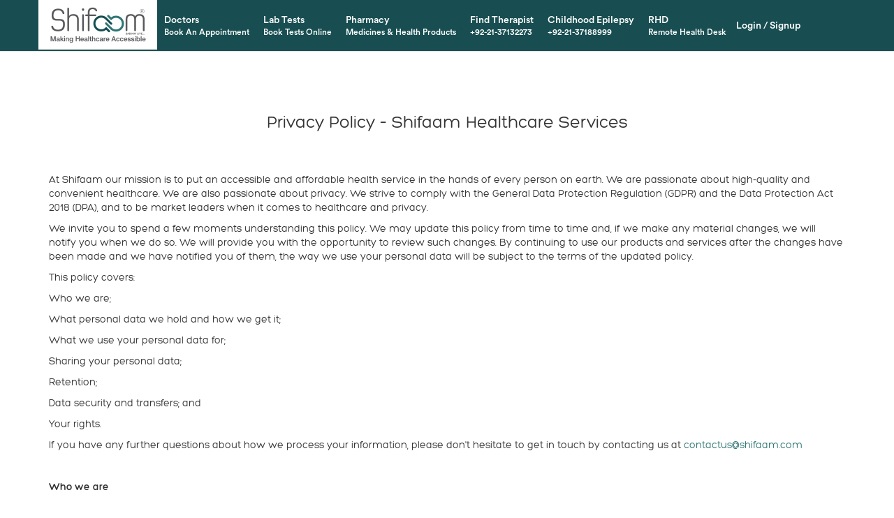

--- FILE ---
content_type: text/html; charset=UTF-8
request_url: https://www.shifaam.com/privacy-policy
body_size: 10380
content:
    <!DOCTYPE html>
    <html lang="en">
    <head>
        <title>Privacy Policy – Shifaam Healthcare Services</title>
        <meta charset="utf-8">
        <meta name="csrf-param" content="_csrf-frontend">
<meta name="csrf-token" content="r3RRXlFh_D5tPf1-InnLC6Wr892VUt0Gl599gOtPNCTrOhA5MAqWahd6xS1qC_ND6tuXs8c-glDNyC7qkTheCQ==">
        <meta name="viewport" content="width=device-width, initial-scale=1, shrink-to-fit=no">
        <meta property="fb:app_id" content="2046287735677156"/>
        <!--ICONS FOR IPHONE-->
        <link rel="apple-touch-icon" sizes="57x57" href="/img/favico/new/57.png">
        <link rel="apple-touch-icon" sizes="60x60" href="/img/favico/new/60.png">
        <link rel="apple-touch-icon" sizes="72x72" href="/img/favico/new/72.png">
        <link rel="apple-touch-icon" sizes="76x76" href="/img/favico/new/76.png">
        <link rel="apple-touch-icon" sizes="114x114" href="/img/favico/new/114.png">
        <link rel="apple-touch-icon" sizes="120x120" href="/img/favico/new/120.png">
        <link rel="apple-touch-icon" sizes="128x128" href="/img/favico/new/128.png">
        <link rel="apple-touch-icon" sizes="152x152" href="/img/favico/new/152.png">
        <link rel="apple-touch-icon" sizes="180x180" href="/img/favico/new/180.png">
        <link rel="apple-touch-icon" sizes="192x192" href="/img/favico/new/192.png">
        <!--ICONS FOR BROWSER-->
        <link rel="icon" type="image/png" sizes="16x16" href="/img/favico/new/16.png">
        <link rel="icon" type="image/png" sizes="32x32" href="/img/favico/new/32.png">
        <link rel="icon" type="image/png" sizes="96x96" href="/img/favico/new/96.png">
        <link rel="icon" type="image/png" sizes="230x230" href="/img/favico/new/230.png">
        <link rel="icon" type="image/png" sizes="256x256" href="/img/favico/new/256.png">
        <!--IPHONE SPLASHSCREEN-->
        <link href="/img/favico/new/splashscreens/iphone5_splash.png"
              media="(device-width: 320px) and (device-height: 568px) and (-webkit-device-pixel-ratio: 2)"
              rel="apple-touch-startup-image"/>
        <link href="/img/favico/new/splashscreens/iphone6_splash.png"
              media="(device-width: 375px) and (device-height: 667px) and (-webkit-device-pixel-ratio: 2)"
              rel="apple-touch-startup-image"/>
        <link href="/img/favico/new/splashscreens/iphoneplus_splash.png"
              media="(device-width: 621px) and (device-height: 1104px) and (-webkit-device-pixel-ratio: 3)"
              rel="apple-touch-startup-image"/>
        <link href="/img/favico/new/splashscreens/iphonex_splash.png"
              media="(device-width: 375px) and (device-height: 812px) and (-webkit-device-pixel-ratio: 3)"
              rel="apple-touch-startup-image"/>
        <link href="/img/favico/new/splashscreens/iphonexr_splash.png"
              media="(device-width: 414px) and (device-height: 896px) and (-webkit-device-pixel-ratio: 2)"
              rel="apple-touch-startup-image"/>
        <link href="/img/favico/new/splashscreens/iphonexsmax_splash.png"
              media="(device-width: 414px) and (device-height: 896px) and (-webkit-device-pixel-ratio: 3)"
              rel="apple-touch-startup-image"/>
        <link href="/img/favico/new/splashscreens/ipad_splash.png"
              media="(device-width: 768px) and (device-height: 1024px) and (-webkit-device-pixel-ratio: 2)"
              rel="apple-touch-startup-image"/>
        <link href="/img/favico/new/splashscreens/ipadpro1_splash.png"
              media="(device-width: 834px) and (device-height: 1112px) and (-webkit-device-pixel-ratio: 2)"
              rel="apple-touch-startup-image"/>
        <link href="/img/favico/new/splashscreens/ipadpro3_splash.png"
              media="(device-width: 834px) and (device-height: 1194px) and (-webkit-device-pixel-ratio: 2)"
              rel="apple-touch-startup-image"/>
        <link href="/img/favico/new/splashscreens/ipadpro2_splash.png"
              media="(device-width: 1024px) and (device-height: 1366px) and (-webkit-device-pixel-ratio: 2)"
              rel="apple-touch-startup-image"/>

        <link rel="manifest" href="/img/favico/site.webmanifest">
        <link rel="mask-icon" href="/img/favico/safari-pinned-tab.svg" color="#5bbad5">
        <meta name="msapplication-TileColor" content="#da532c">
        <meta name="theme-color" content="#ffffff">
        <link rel="canonical"
              href="https://www.shifaam.com/privacy-policy">
        
        <link href="/css/guest.css?v=1" rel="stylesheet">        
    </head>
    <body>
        
    
    <!-- Wrapper Start -->
    <div id="wrapper" class="">
        
<link href="/css/old-header.css" rel="stylesheet">
<style>
    .active > a {
        color: #333 !important;
    }
    .pagination > .active > a{
        color: #fff!important;
    }

</style>

<header id="header">
    <div class="offilne-top" id="offlineDiv">
        <p> You are offline</p>
    </div>
    <style type="text/css">

    </style>
    <div class="container">
        <div class="row">
            <div class="logo">
                <a href="/"><img src="/themes/default/guest/img/logo_02.jpg" alt="Shifaam logo"></a>
            </div>
            <nav id="main-nav"  class="navbar-header">
                <button type="button" class="navbar-toggle collapsed" data-toggle="collapse" data-target="#bs-example-navbar-collapse-1" aria-expanded="false">
                    <i class="fas fa-bars"></i>
                </button>
                <button type="button" class="navbar-toggle collapsed">
                    <ul class="checkout-cart">
                        <li>
                                                    </li>
                    </ul>
                </button>

                <div class="collapse navbar-collapse" id="bs-example-navbar-collapse-1">
                    <ul class="list-unstyled first-li-sec">

                        <!--                <li id="lab-test">-->
                        <!--                    -->                        <!--                </li>-->


                        <!-- <li id="medical-record" class="">
                            <a class="loginModalButton " value="/patient/default/ajax-login" href="javascript:void(0)">Medical Record</a>                        </li> -->
                        <!-- <li id="blog" class=""><a href="/blog">Blog-e-Shifa</a></li> -->


                                                    <li id="book-appointment" class="book-appointment">
                                <a href="/doctors">Doctors</a>                                <a href="/doctors">Book An Appointment</a>                            </li>
                                                <li id="lab-test" class="lab-test">
                            <a href="/labs/pakistan">Lab Tests</a><a href="/labs/pakistan">Book Tests Online</a>                        </li>
                        <li id="pharmacy-record" class="pharmacy-record">
                            <a href="/store">Pharmacy</a><a href="/store">Medicines & Health Products</a>                        </li>
                        <li id="pharmacy-record" class="find-therapist">
                            <a href="/therapists">Find Therapist</a><a href="/therapists">+92-21-37132273</a>                        </li>
                        <li id="" class="epilepsy">
                            <a href="/epilepsy">Childhood Epilepsy</a><a href="/epilepsy">+92-21-37188999</a>                        </li>
                        <li id="" class="rhd">
                            <a href="/rhd">RHD</a><a href="/rhd">Remote Health Desk</a>                        </li>
                        <!--<li id="pharmacy-record" class="pharmacy-record">
                                                    </li>-->


                        <!--                        <li id="find-therapist" class="find-therapist">-->
                        <!--                            -->                        <!--                        </li>-->


                        <!-- <li  id="doctors-directory"><a href="/doctors-directory">Doctors Directory</a></li> -->


                        <!--  <li id="forum-page"><a href="/forum">Forum</a></li> -->

                        <!--      <li id="pharmacy-record" class="">
                            <a class="loginModalButton pharmacy" value="/patient/default/ajax-login" href="javascript:void(0)">Pharmacy</a>                        </li> -->

                        <!--                        default-->


                    </ul>
                    <ul class="list-unstyled nav-top-btns">
                        
                                                            <li ><a class="before-login" href="#">Login / Signup</a>
                                <ul>
                                    <li><a href="/patient/login">Patient Login/Signup</a></li>
                                    <li><a href="/doctor/login">Doctor Login/Signup</a></li>
                                </ul>
                            </li>
                                            </ul>
                    <ul class="checkout-cart">
                        <li>
                                                    </li>
                    </ul>
                </div>
            </nav>
        </div>
    </div>
</header>







</nav>
<div id="menu-btn">
    <span></span>
    <span></span>
    <span></span>
    <span></span>
    <span></span>
    <span></span>
</div>
</div>
</header>
<div id="loginModal" class="modal fade" role="dialog">
    <div class="modal-dialog">
        <div class="modal-content">

        </div>

    </div>
</div>
<div id="signupModal" class="modal fade" role="dialog">
    <div class="modal-dialog">
        <div class="modal-content">

        </div>

    </div>
</div>
<div id="resetpassword" class="modal fade" role="dialog">
    <div class="modal-dialog">
        <div class="modal-content">

        </div>

    </div>
</div>


<!-- Modal -->
<div id="videoCallOptions" class="modal fade" role="dialog">
    <div class="modal-dialog">

        <!-- Modal content-->

        <div class="modal-content popup-video-call">
            <a href="#" class="modal-close-btn-style" data-dismiss="modal">
                <i class="fa fa-times"></i>
            </a>
            <div class="modal-body">
                <div class="text-center">
                    <h3>Please select your preferred mode of call:</h3>
                    <a class="online-dr-btn connection-mode" href="/online-consultation?type=audio" style="font-size: 19px; padding: 15px;"><i class="fas fa-phone flip-horz modal-btn-icons"></i> Audio</a>                    <a class="online-dr-btn connection-mode" href="/online-consultation?type=video" style="font-size: 19px; padding: 15px;"><i class="fas fa-video modal-btn-icons"></i> Video</a>                </div>
                <br/>
                <br/>
                <div class="" style="font-weight: bold">Disclaimer:</div>
                <div class="">Consultations on <b>Shifaam.com</b> are not a subsitute to physical consultation with your local Health Care Provider or hospital services. Our service should not be used for medical emergencies.:</div>
            </div>
        </div>

    </div>
</div>

<!-- Modal -->
<div id="cartConfirmationModal" class="modal fade" role="dialog">
    <div class="modal-dialog">

        <!-- Modal content-->
        <div class="modal-content modal-new-style">
            <div class="modal-header">
                <button type="button" class="close" data-dismiss="modal">&times;</button>
                <h3>Confirmation Alert <img class="excla" src="/themes/default/guest/img/exclamation-popup.png" alt=""></h3>
            </div>
            <div class="modal-body">
                <p id="confirmAddtoCartText">Adding test from another location would remove the current items from your cart.</p>
                <p>Do you want to continue?</p>
            </div>
            <div class="modal-footer">
                <div class="col-md-4 col-sm-8 col-md-offset-2">
                    <a data-dismiss="modal" href="javascript:;" class="btn btn-default btn-pink btn-block mb-5">Cancel</a>
                </div>
                <div class="col-md-4 col-sm-8">
                    <a href="javascript:;" onclick="" id="confirmAddtoCart" class="btn btn-default btn-primary btn-block mb-5">Yes</a>
                </div>

            </div>
        </div>

    </div>
</div>
<script>
    //
    //    if(navigator.serviceWorker){
    //        console.log("Will the service worker register?");
    //        navigator.serviceWorker.register('sw.js')
    //            .then(function(reg){
    //                console.log("Yes, it did.");
    //            }).catch(function(err) {
    //            console.log("No it didn't. This happened: ", err)
    //        });
    //    }

    //    window.addEventListener("load", () => {
    //        if (navigator.onLine) {
    //            $("#offlineDiv").hide();
    //        } else {
    //            $("#offlineDiv").show();
    //        }
    //
    //        function handleNetworkChange(event) {
    //            if (navigator.onLine) {
    //                $("#offlineDiv").hide();
    //            } else {
    //                $("#offlineDiv").show();
    //            }
    //        }
    //        window.addEventListener("online", handleNetworkChange);
    //        window.addEventListener("offline", handleNetworkChange);
    //    });
</script>


        
<section class="banner_area desktop-mt-130" id="top-section">
    <div class="container" style="min-height: 300px;">

        <h3 style="text-align: center">Privacy Policy – Shifaam Healthcare Services</h3>
        <div class="main-content " style="padding-top: 50px">
            <p>At Shifaam our mission is to put an accessible and affordable health service in the hands of every person on earth. We are passionate about high-quality and convenient healthcare. We are also passionate about privacy. We strive to comply with the General Data Protection Regulation (GDPR) and the Data Protection Act 2018 (DPA), and to be market leaders when it comes to healthcare and privacy.</p>

<p>We invite you to spend a few moments understanding this policy. We may update this policy from time to time and, if we make any material changes, we will notify you when we do so. We will provide you with the opportunity to review such changes. By continuing to use our products and services after the changes have been made and we have notified you of them, the way we use your personal data will be subject to the terms of the updated policy.</p>

<p>This policy covers:</p>

<p>Who we are;</p>

<p>What personal data we hold and how we get it;</p>

<p>What we use your personal data for;</p>

<p>Sharing your personal data;</p>

<p>Retention;</p>

<p>Data security and transfers; and</p>

<p>Your rights.</p>

<p>If you have any further questions about how we process your information, please don&#39;t hesitate to get in touch by contacting us at <a href="mailto:contactus@shifaam.com">contactus@shifaam.com</a></p>

<p>&nbsp;</p>

<p><strong>Who we are</strong></p>

<p>Our healthcare services are delivered by Shifaam. The registered office and principal place of business is 2nd Floor, Citi View Tower, Shaheed-e- Millat Road, Karachi, Pakistan.</p>

<p>Your relationship is with Shifaam Healthcare Services Limited. When this policy talks about &lsquo;Shifaam&rsquo;, &lsquo;us&rsquo; or &lsquo;we&rsquo;, it means Shifaam Healthcare Services Limited. We provide your data to other companies or Companies within our corporate group, who are our business partners and are linked to us in providing our healthcare services.</p>

<p>&nbsp;</p>

<p><strong>What personal data we hold and how we get it</strong></p>

<p>We use the following categories of personal data:</p>

<p><strong>Personal details</strong>: When you register with us, you complete forms and provide us with basic information about yourself, such as your name, date of birth, physical address and email address. You will also provide us with a copy of identification documentation for ID checks to be carried out by one of our commercial partners.</p>

<p>&nbsp;</p>

<p><strong>Health and medical information: </strong>The main type of information we hold about you is health and medical information: information about your health, symptoms, treatments, consultations and sessions, medications and procedures. This includes details of your consultations with our doctors, and interactions with our digital services.</p>

<p>We get some of this information directly from you, when you register with us and when you use our healthcare services. Any correspondence we receive from you is uploaded electronically to your Shifaam medical record. We retain recordings of our consultations with us, these recordings are held securely in accordance with our retention policy for legal purposes only. No one can access these recordings of your consultations unless needed to in case any legal matter arises.</p>

<p>We may also hold information about you and your health from other apps, devices and services where you have given your consent to that data being shared with us. Examples include where you decide to share information collected from a smart watch or similar device with our App.</p>

<p><strong>Financial information: </strong>If you make any payments on the Website/App, your credit/debit card details are processed directly by a third party processor that will store all payment information and transaction details. We will only retain details of transactions on secure servers and we will not retain your credit or debit card information.</p>

<p>&nbsp;</p>

<p><strong>Technical information and analytics: </strong>When you use our Website/App, we may automatically collect the following information where this is permitted by your device settings:</p>

<p>(a)&nbsp;&nbsp;&nbsp; technical information, including the address used to connect your mobile phone or other device to the Internet, your login information, system and operating system type and version, browser or app version, time zone setting, operating system and platform, and your location (based on IP address); and</p>

<p>(b)&nbsp; &nbsp;&nbsp; Information about your consultation, including products and services you viewed or used, App response times, interaction information (such as button presses) and any phone number used to call our customer service number.</p>

<p>We work with partners who provide us with analytics and advertising services (for our services only and not for third party advertising). This includes helping us understand how users interact with our services, providing our advertisements on the internet, and measuring performance of our services and our adverts. Cookies and similar technologies may be used to collect this information, such as your interactions with our services.</p>

<p><strong>Information obtained from third party services: </strong>You may choose to connect your existing accounts with other providers (such as a social media provider) to your account with us. This may, for example, make it easier to create an account with us. If you choose to do this, we will receive limited information about you from that provider, such as your email address, name, and other sign-up related details.</p>

<p>&nbsp;</p>

<p><strong>What we use your personal data for</strong></p>

<p>The purposes for which we use your personal data and the legal grounds on which we do so are as follows:</p>

<p>We obtain and use your personal details and financial details in order to establish and deliver our contract with you.</p>

<p>We obtain and use your medical information because this is necessary for medical purposes, including medical diagnosis and the provision of healthcare or treatment. This includes the information collected through our consultations with you (such as notes and recordings), our digital services, and medical history from your Shifaam Medical Record. It may also include sharing information with other healthcare professionals as necessary for the provision of care to you, such as specialist referral services, therapists, pharmacists, hospitals, accident and emergency services, pathology service providers, and diagnosis centers chosen by you for the purpose of imaging request forms.</p>

<p>Where you have provided your explicit consent, we will use your medical information (always having removed personal identifiers, such as your name, address and contact details) to improve our healthcare products and services, and our artificial intelligence system, so that we can deliver better healthcare to you and other Shifaam users. This medical information (de-identified in the way described above) may include your medical record (both records received and created by us), transcripts and recordings of your consultations, and your interactions with our artificial intelligence services, such as our symptom checker. This does not involve making any decisions about you &ndash; it is only about improving our products, services and software so that we can deliver a better experience to you and other Shifaam users, and help achieve our aim of making healthcare affordable and accessible to everyone. Strict confidentiality and data security provisions apply at all times.</p>

<p>We may use strictly anonymized information (including medical information) to improve our healthcare products and services.</p>

<p>We may obtain and use data about your precise location where you give your consent (through providing us access to your location), for example, to help direct you to the nearest pharmacy. We may also derive your approximate location from your IP address.</p>

<p>We use your email address and/or phone number to contact you with occasional updates and marketing messages where you have not opted out, based on our legitimate interest in marketing our services to you and subject to your right to opt out at any time.</p>

<p>Based on our legitimate interest in managing and planning our business, we may analyze data about your use of our products and services to, for example, troubleshoot bugs within the App, forecast demand of service and to understand other trends in use, including which features users use the most and find most helpful, and what features users require from us. This does not involve making any decisions about you - it is only about improving our Website/App so that we can deliver better services to you. Strict confidentiality and data security provisions will apply at all times.</p>

<p>Where necessary, we may need to share personal and financial details for the purposes of fraud prevention and detection.</p>

<p>We also store your medical information, such as notes from consultations, recordings of our consultations with you and your interactions with our digital services, for safety, regulatory, and compliance purposes. For example, we may need to review your information and, where necessary, make disclosures in compliance with reasonable requests by regulatory bodies including the General Medical Council, MHRA, and Care Quality Commission, or as otherwise required by law or regulation.</p>

<p>Where necessary for safety, regulatory and/or compliance purposes, we may audit consultations and your other interactions with our services. Strict confidentiality and data security provisions will apply at all times to any such audit and access.</p>

<p>We may use non-personal data (data from which an individual cannot be identified) to improve our products and services.</p>

<p>&nbsp;</p>

<p><strong>Sharing your personal data with others</strong></p>

<p>We may share your personal data with members of our corporate group and our partners to help us deliver our services to you.</p>

<p>We may share your personal data with companies we have hired to provide services on our behalf, including those who act as data processors on our behalf. Those data processors are bound by strict confidentiality and data security provisions, and they can only use your data in the ways specified by us.</p>

<p>We may share with our commercial partners aggregated data that does not personally identify you, but which shows general trends, for example, the number of users of our service.&nbsp;</p>

<p>Where you access our services through your health insurance provider or any of our commercial partners (including your employer) we may share with such partner your name, date of birth, email address, policy number, location, and the fact you have registered/used the service (and any other similar information). We will not without your consent share any details relating to the content of your consultation with us or your health/medical records. With your consent, we may share the date of the appointment, details of your diagnosis, prescription, and pharmacy location, whether or not you had a referral made and other similar information about your appointment with us.</p>

<p>We will, where necessary for your treatment or care, share your information with your other health and social care providers. For example, specialist referral services, therapists, pharmacists, hospitals, accident and emergency services, pathology service providers, diagnosis centres chosen by you for the purpose of imaging requests, and other health and care bodies. This may include sharing information with such services for safeguarding purposes in accordance with our legal obligations.</p>

<p>We may preserve or disclose information about you to comply with a law, regulation, legal process, or governmental request; to assert legal rights or defend against legal claims; or to prevent, detect, or investigate illegal activity, fraud, abuse, violations of our terms, or threats to the security of our services or the physical safety of any person.</p>

<p>Except as described above, we will never share your personal information with any other party without your consent.&nbsp;</p>

<p><strong>Retention periods</strong></p>

<p>We retain your medical records in accordance with national best practice guidance &ndash; we retain Medical Records and information 10 years after the date of the last contact; or 5 years after the patient&#39;s death if sooner.&nbsp;</p>

<p>&nbsp;</p>

<p>&nbsp;</p>

<p>&nbsp;</p>

<p>&nbsp;</p>

<p><strong>Data storage, security and transfers</strong></p>

<p>We do not store your personal health data on your mobile device. We store all your personal health data - including your primary care information, medication information and diagnostic information - on secure servers.</p>

<p>Where you have chosen a password that enables you to access certain parts of our App, you are responsible for keeping this password confidential. We ask you not to share the password with anyone.</p>

<p>We do not store any credit or debit card information. Payments are processed via a third party payment provider that is fully compliant with Level 1 Payment Card Industry (PCI) data security standards. Any payment transactions are encrypted using SSL technology.</p>

<p>We encrypt data transmitted to and from the Website/App. Once we have received your information, we will use strict procedures and security features to try to prevent unauthorized access. We will take all steps reasonably necessary to ensure that your data is treated securely and in accordance with this privacy policy.</p>

<p>Your data may be processed or stored via destinations outside of the Pakistan and the South Asia Area, but always in accordance with data protection law, including mechanisms to lawfully transfer data across borders, and subject to strict safeguards. For example, we work with third parties who help deliver our services to you, whose servers may be located outside the above mentioned areas.</p>

<p><strong>Your rights</strong></p>

<p>As indicated above, whenever we rely on your consent to process your personal data, you have the right to withdraw your consent at any time by accessing the privacy settings in the App.</p>

<p>You also have specific rights are as below:</p>

<p>Wherever we process data based on your consent, withdraw that consent at any time. You can do this via the privacy section of our App;</p>

<p>Understand and request a copy of information we hold about you. Recordings of your appointments with us and other medical notes can be accessed via the App. For other information, you can make a request by email;</p>

<p>Ask us to rectify or erase information we hold about you, subject to limitations relating to our obligation to store medical records for prescribed periods of time;</p>

<p>Ask us to restrict our processing of your personal data or object to our processing; and&nbsp;</p>

<p>Ask for your data to be provided on a portable basis.</p>

<p><em><strong>Contact us</strong></em></p>

<p>For any questions or&nbsp;concerns, you can&nbsp;contact us by sending an email to <a href="mailto:contactus@shifaam.com">contactus@shifaam.com</a></p>

<p>&nbsp;</p>
        </div>

    </div>
</section>        
<footer id="footer">
    <div class="footer-bottom">
        <div class="container nopadding-mobile">
            <div class="col-lg-12 col-md-12 col-sm-12 col-xs-12 nopadding">
                <div class="footer-logo">
                    <a href="/" class="logo">
                        <img class="img-responsive" src="/themes/default/guest/img/footer-logo.png" alt="Shifaam Logo">                    </a>
                </div>
                <div class="row">
                    <div class="col-md-6 col-md-offset-3">
                        <div class="input-group subscribe-footer">
                            <input id="emailSubscription" type="text" class="form-control input-md"
                                   name="emailSubscription" placeholder="Enter Your Email Address">
                            <a class="input-group-addon bg-base" style="cursor: pointer; width: inherit;"
                               onclick="emailSubscribe()">Subscribe</a>
                        </div>
                    </div>
                </div>
                <ul class="list-inline footer-social">
                    <li><a href="https://www.facebook.com/shifaamcares" target="_blank">
                            <img class="img-responsive" src="/themes/default/guest/img/fb-icon.png" alt="Facebook">                        </a></li>
                    <li><a href="https://www.instagram.com/shifaamcares/" target="_blank">
                            <img class="img-responsive" src="/themes/default/guest/img/ig-icon.png" alt="Instagram">                        </a></li>
                    <li><a href="https://www.youtube.com/channel/UC5esl4_gcbBFT2zI_u360Aw" target="_blank">
                            <img class="img-responsive" src="/themes/default/guest/img/utube.png" alt="Youtube">                        </a>
                    </li>
                </ul>
                <ul class="list-inline footer_ul">
                    <li><a href="/terms-of-service">Terms of Service</a></a></li>
                    <li><a href="/privacy-policy">Privacy Policy</a></li>
                    <li><a href="/refund-policy">Refund Policy</a></li>
                    <li><a href="/contact-us">Contact</a></li>
                    <li id="forum-page"><a href="/forum">Forum</a></li>
                    <!-- <li id="pharmacy-record" class="">
                        <a class="loginModalButton pharmacy" value="/patient/default/ajax-login" href="javascript:void(0)">Pharmacy</a>                    </li> -->
                    <li id="doctors-directory"><a href="/doctors-directory">Doctors Directory</a></li>
                    <li id="medical-record" class="">
                        <a class="loginModalButton " value="/patient/default/ajax-login" href="javascript:void(0)">Medical Record</a>                    </li>
                    <li id="pharmacy-record" class="">
                        <a class="loginModalButton pharmacy" value="/patient/default/ajax-login" href="javascript:void(0)">Ask a Question</a>                    </li>
                </ul>
                <div class="all-right-reserved">
                    <button>All Right Reserved 2025                                            </button>
                </div>
            </div>
            <!-- <div class="col-xs-12 text-center">
                <ul class="list-inline">
                    <li><a href="/">Shifaam team with <i class="fa fa-heart text-pink"></i></a></li>
                </ul>
                <div class="bottom-address" style="color:white">
                    2nd Floor, Citi View Tower, Shaheed-e-Millat Road,<br/> Karachi - Pakistan<br/>+92 213 7132273<br/>
                    <a  href="mailto:info@shifaam.com">info@shifaam.com</a>
                </div>
            </div> -->
        </div>
    </div>
</footer>


<script>
    function emailSubscribe() {
        var email = $('#emailSubscription').val();
        if (email.trim().length == 0) {
            alert('Please Enter your Email Address');
            return false;
        }
        var re = /^(([^<>()\[\]\\.,;:\s@"]+(\.[^<>()\[\]\\.,;:\s@"]+)*)|(".+"))@((\[[0-9]{1,3}\.[0-9]{1,3}\.[0-9]{1,3}\.[0-9]{1,3}\])|(([a-zA-Z\-0-9]+\.)+[a-zA-Z]{2,}))$/;
        if (!re.test(String(email).toLowerCase())) {
            alert('Invalid Email Address');
            return false;
        }

        $.ajax({
            url: '/site/email-subscribe',
            dataType: 'JSON',
            data: {
                email: email
            },
            type: 'POST',
            success: function (result) {
                if (result.success) {
                    $('#emailSubscription').val('');
                    alert('You have been subscribed successfully.');
                } else {
                    $('#emailSubscription').val('');
                    alert(result.msg);
                }
            },
        });
    }
</script>
    </div>
    <!-- Wrapper End -->

        <script src="/assets/f3466d34/jquery.js"></script>
<script src="/assets/1b790e82/yii.js"></script>
<script src="/assets/a1e35193/js/bootstrap.js"></script>
<script src="/js/bxslider.js"></script>
<script src="/js/custom.js"></script>
<script src="/scripts/main.js"></script>
<script src="/js/owl.carousel.min.js"></script>
<script src="/js/owl-custom.js"></script>
<script src="/js/notify.js"></script>
<script src="/lib/dropzone/dropzone.js"></script>
<script>jQuery(function ($) {


$('.pharmacy').click(function()
{
    $('#loginModal').attr('pageLocation','pharmacy');
})

$(document).on('click', '.loginModalButton', {}, function (e) {
		$('#loginModal').modal({ backdrop: 'static', keyboard: false })
			.find('.modal-content')
			.load($(this).attr('value'));
	});
	
$(document).on('click', '.signupModalButton', {}, function (e) {
		$('#signupModal').modal({ backdrop: 'static', keyboard: false })
			.find('.modal-content')
			.load($(this).attr('value'));
	});
var confModal = $("#meModal");
        var enforceModalFocusFn = $.fn.modal.Constructor.prototype.enforceFocus;
        $.fn.modal.Constructor.prototype.enforceFocus = function () { };
        confModal.on('hidden', function () {
            $.fn.modal.Constructor.prototype.enforceFocus = enforceModalFocusFn;
        });

   
    $(document).ready(function(){

 $('#testi-list').owlCarousel({
		            loop: true,
		            center: true,
		            items: 3,
		            margin: 0,
		            autoplay: true,
		            dots:true,
		            autoplayTimeout: 8500,
		            smartSpeed: 450,
		            responsive: {
		              0: {
		                items: 1
		              },
		              768: {
		                items: 2
		              },
		              1170: {
		                items: 3
		              }
		            }
		        });
    
    



        var t_width = $(window).width();
        if(t_width>767){
            $('.desktop').bxSlider();
        }
        else if(t_width<=767){
            $('.mobile ul').bxSlider();
        }
        $('#satisfied-patients-section ul').bxSlider({
            pager: true,
            auto: true
        });
    });

        $(document).on('click', '.hasDatepicker', function(e){
            $('.hasDatepicker').attr('readonly','readonly');
        });

});</script>
    <!-- Facebook Pixel Code -->
    <script>
        !function (f, b, e, v, n, t, s) {
            if (f.fbq) return;
            n = f.fbq = function () {
                n.callMethod ?
                    n.callMethod.apply(n, arguments) : n.queue.push(arguments)
            };
            if (!f._fbq) f._fbq = n;
            n.push = n;
            n.loaded = !0;
            n.version = '2.0';
            n.queue = [];
            t = b.createElement(e);
            t.async = !0;
            t.src = v;
            s = b.getElementsByTagName(e)[0];
            s.parentNode.insertBefore(t, s)
        }(window, document, 'script',
            'https://connect.facebook.net/en_US/fbevents.js');
        if (typeof fbq === 'undefined') {
            fbq('init', '2046287735677156');
        }
    </script>
    <noscript>
        <img height="1" width="1" style="display:none"
             src="https://www.facebook.com/tr?id=2046287735677156&ev=PageView&noscript=1"/>
    </noscript>
    <!-- End Facebook Pixel Code -->
        </body>
    <script>
        Dropzone.autoDiscover = false;
    </script>
    </html>


--- FILE ---
content_type: text/css
request_url: https://www.shifaam.com/css/guest.css?v=1
body_size: 41972
content:
@import url('owl.carousel.min.css');
@import url('owl.theme.default.min.css');
@import url('fontawesome.css');
@import url('cstm-font.css');
@import url('easy-auto-complete.css');
@import url('glyphicon.css');
@import url('bootstraps-tags.css');
@import url('multi-carsoul.css');
@import url('bx.css');
@import url('theme-star-rating.css');


/* pharmacy product detail css*/
.nav-item.product.active{color:#2a7575;}
.nav-item.product.nav-link{color:#58585a;}
.product-cont {background:#fff;padding:20px;border-radius:14px;margin-bottom:4%; border: 1px solid #eeeeeeab;}
.product-img-cont{background:#f7f7f7;border-radius:14px;padding-top: 14px;}
.product-img{width: 100%; max-height: 420px;/* filter: drop-shadow(0px 6px 5px #222); */}
@media (max-width: 767.98px){.product-img{width: 50%;margin-left:25%;}.product-img:hover{width: 50.1%;}}
.product-title-text {color: #184e51;font-size: 24px;font-weight: 600;}
.product-vendor-text{color:#58585a;font-size:16px;}
.product-current-price {color: #2e7574;font-size: 24px;font-family: 'CircularStd-Bold';}.product-previous-price{color:#aaaaaa;font-size:24px;text-decoration:line-through;margin:0 4%;}
.product-off-offer{font-size:24px;color:#2a7575;}
.in-stock{font-size:18px;background: #d1f1f6;border-radius:18px;padding: 4px 16px;float: right;}
.share-icon{float:right;color:#2a7575;margin:4px 0 0 0;font-size:18px;}
.instock-share{margin-top:18px;}
.pk-stp-qty {margin-top: 4%;}
.pk-stp {font-size: 20px;color: #2a7575;}
.strip-qty {font-size: 18px;color:#2a7575;font-family: 'CircularStd-Medium';}
.add-sub-field{width:100%;text-align:center;outline:none;border-radius:5px;padding:4px;border-width: thin;border-color: #cdcdcd;margin-top: 3px;max-width:100%;-moz-appearance: textfield}
.add-to-cart-div{margin-top: 2%;}
.add-buy-btn {margin-top: 4%;}
.description-cont {margin-top:4%;}
.product-description{font-size: 20px;color: #2a7575;}
.product-description-text{font-size: 16px;margin: 2% 0;}
.p0{padding:0 !important;}
.similer-product {font-size:36px;margin-bottom:2%;color:#184d51;font-family: 'CircularStd-Bold';}
.slider-product-cont{padding: 16px;background: white;border-radius: 22px;border: 1px solid #eeeeee !important;}
.card-img-top {margin-left: auto;max-width: 100%;margin-right: auto;}
.uppar {background:#f7f7f7;border-radius: 22px;margin-bottom: 4%;}
.product-price-title {margin: 4% 0;font-size: 18px;color: #2a7575;font-weight: 600;}
.slider-product-desc {
    padding: 0;
    margin: 0;
    white-space: nowrap;
    overflow: hidden;
    text-overflow: ellipsis;
    font-size: 16px;
    color: #010101;
    font-family: 'CircularStd-Book';
}
.slider-product-desc-dis{color: #aaaaaa;padding: 0;margin: 0;}

.slider-product-cont-btn button i{
    margin-right: 10px;
}

.slider-product-cont-btn {
    text-align: center;
    margin: 10px 0;
}

.slider-product-cont button {
    background: #b6fcde;
    padding: 10px 25px;
    border-radius: 25px;
    border: 0;
    font-size: 16px;
    font-family: 'CircularStd-Medium';
}
span.product-description .nav-tabs a {
    color: #797979;
    font-size: 18px;
    font-family: 'CircularStd-Book';
    margin-right: 20px;
}
span.product-description .nav-tabs a.active {
    color: #184e51;
}

span.product-description .nav-tabs > li > a:hover{
    border:1px #fff solid;
    border-bottom: 1px #ddd solid;
    background:#fff;
}
span.product-description ul.nav.nav-tabs li.active{
    border-bottom: 2px #184e51 solid;
}
span.product-description ul.nav.nav-tabs li.active > a {
    border: 0;
    color: #184e51 !important;
}


.slider-product-cont .discount-tag {
    background: #2e7574;
    width: fit-content;
    padding: 2px 20px;
    color: #ddfbee;
    border-radius: 10px 0 20px 0;
    float: right;
    margin-top: -24px;
    font-family: 'CircularStd-Book';
}


.description-cont .tab-content ul {
    list-style: none;
    padding-left: 10px;
    color: #797979;
    line-height: 1.8;
}


.header-search-breadcrum .min-nav .navbar-nav ul li a.nav-item.product.nav-link::after{
    content: ">";
    margin-left: 5px;
}
.header-search-breadcrum .min-nav .navbar-nav ul {
    list-style: none;
    display: flex;
}

.sub-value-btn, .add-value-btn{border-radius: 100%;background: #fff;color:#2a7575;border: 1px #e4e4e4 solid;padding:6px 10px;outline:none;}
.sub-value-btn:hover,.add-value-btn:hover{background:#2a7575;color:#fff;}


.srch-cont {float:right;}

.header-search-breadcrum {margin-top: 102px;}
.pack-n-strip .btn-default.active.focus {background: #d6fdeb;box-shadow: none;outline: 0;}
.btn-group.grn-bdr label {border: 0;}
.btn-group.grn-bdr {border:2px solid #d6fdeb;border-radius:6px}
.pack-n-strip .btn-default:hover,
.pack-n-strip .btn:active, .btn.active {background: #d6fdeb;box-shadow: none;}
.pack-n-strip .btn-default{padding: 10px 20px;color:#797979;font-size: 14px;font-family: 'CircularStd-Medium';}

.form-outline.cstm-search {
    display: flex;
    border: 1px #e4e4e4 solid;
    border-radius: 25px;
    width: 320px;
}

.min-nav {
    margin-top: 8px;
}

button.btn.btn-primary.srch {
    background: #d6fcec;
    border: 0;
    border-radius: 100%;
    padding: 5px 10px;
}
.cstm-search .form-control::placeholder,
button.btn.btn-primary.srch i {
    font-weight: 600;
    color: #1b4e51;
    font-size: 14px;
}

label.btn.btn-default.btn-on-3.btn-sm.active{
    color:#1b4e51;
}


.cstm-search .form-control {
    outline: none;
    border: 0;
    border-radius: 0;
    box-shadow: none;
    padding: 0;
    margin: 0 15px;
    color: #184e51;
    font-weight: 600;
}


.pack-n-strip h4 {font-size:18px;font-family:'CircularStd-Medium';color:#184e51;margin-top:30px;margin-bottom:10px;}
.submit-button.pink-btn {width:170px;padding:0;background:#e93b81;height:50px;font-size: 16px;font-family: 'CircularStd-Medium';text-transform: capitalize;}
.submit-button.pink-btn:hover {background: #db3f7e;}
.submit-button.light-green {width:170px;padding:0;background:#b6fcde;color:#194f52;height:50px;font-size: 16px;font-family: 'CircularStd-Medium';text-transform: capitalize;}
.submit-button.light-green:hover {background:#b7f1d6;color:#194f52}
.submit-button.pink-btn i {color:#fff;}
.qty-cont {margin-top:10px;}




/* pharmacy list page css start */
.nav-item.product.active {color:#2a7575;font-size:15px;font-family:'CircularStd-Book';}
.nav-item.product.nav-link {color:#58585a;font-size: 15px;font-family: 'CircularStd-Book';padding-right:10px;}

.pharmacy-product-prescription-medication-heading .input-group.flex {display: flex;}


.pharmacy-product-prescription-medication-heading .input-group.flex input{
    width: 100%;
    border-radius:25px 0 0 25px;
    padding:18px 20px;
}

.add-to-cart-cont button {
    background: #d6fcec;
    padding: 10px 24px;
    border: 0;
    border-radius: 25px;
    font-size: 14px;
    font-family: 'CircularStd-Medium';
    color: #184d51;
}
.add-to-cart-cont button:hover {
    background: #e93b81;
    color: #fff;
}
.add-to-cart-cont:hover > button i{
    color: #fff;
}

.add-to-cart-cont {
    text-align: center;
    margin:18px 0 0;
}

.pharmacy-product-prescription-main-card-container{
    margin-top: 10px;
}






/*nav slider css*/
.nav-scroller-wrapper{position:relative;}
.nav-scroller{overflow-x:hidden;white-space:nowrap;padding:6px 26px;}
.nav-scroller-content{display:flex;justify-content:space-around;float:left;transition:transform.4s ease-in-out;}
.no-transition{transition:none;}
.nav-scroller-item{display:block;font-size:13px;text-transform:uppercase;text-align:center;padding:2px 12px;font-weight:600;}
.nav-scroller-btn{position:absolute;top:0;bottom:0;padding-left:4px;padding-right:4px;font-size:1.25rem;transition:opacity.3s;
&:not(.active){opacity: 0;pointer-events:none;}}
.nav-scroller-btn--left{left:0;}
.nav-scroller-btn--right{right:0;}
.fullwidth {border-radius: 25px;margin-top: 10%; background-image: linear-gradient(#defbef,#c1f6e1);}
.btn.btn-sm.btn-primary.nav-scroller-btn.nav-scroller-btn--left{
    border-top-left-radius:25px;border-bottom-left-radius:25px;padding:6px 8px; outline:none;}
.btn.btn-sm.btn-primary.nav-scroller-btn.nav-scroller-btn--right{
    border-top-right-radius:25px;border-bottom-right-radius:25px;padding:6px 8px; outline:none;}
/*nav slider css end*/
.pharmacy-product-filters {margin: 0;box-shadow: 0 8px 16px 0 rgb(0 0 0 / 11%);}
.pharmacy-product-filters-heading {background:#184d51;padding:17px 0 15px 18px;font-size: 18px;font-family: 'CircularStd-Book';color: #ffffff;border-top-right-radius:10px;border-top-left-radius:10px;}
.pharmacy-product-filters-content {background: #ffffff;padding: 12px;}
.pharmacy-product-main-cont {margin-top: 10%;}
.pharmacy-product-prescription-medication-heading{background:#184d51;padding:10px 0;font-size:18px;color:#fff;border-top-right-radius:10px;border-top-left-radius:10px;}
.pharmacy-product-prescription-medication-content{background:#fff;padding:24px 24px 0 24px;border-bottom-right-radius:20px;border-bottom-left-radius:20px;margin-bottom:6%;box-shadow: 0 8px 16px 0 rgb(0 0 0 / 11%);}
.pharmacy-product-prescription-medication-heading-label {padding-left: 6%;font-size: 22px;margin-top: 4px;}
.btn.btn-primary.dropdown-toggle.sort-by {width: 100%;color: #2a7575;background: #fff;font-weight: 600;border-radius: 16px;outline: none;}
.pharmacy-product-prescription-main-card {height:100%; margin: 12px 0;border:1px #eeeeee solid;transition: 0.3s;padding:10px 10px 0 10px;border-radius: 14px;}



.pharmacy-product-prescription-main-card:hover {box-shadow: 0 8px 16px 0 rgba(0,0,0,0.2);}

.pharmacy-product-prescription-main-card-container{padding: 0;}
.pharmacy-product-prescription-main-card-upper {/*background: #e0fbf0;*/border-radius: 14px;}
.pharmacy-page-product-title {color: #000;font-size: 14px;font-family: 'CircularStd-Book';text-transform: capitalize;}
.pharmacy-page-product-vendor {color: #aaaaaa;font-size: 14px;overflow: hidden}
.page-next-cont {margin: 12px 0;text-align: center;border-top: 1px solid #77777752;}
.pharmacy-page-product-price {color: #2a7575;font-size:18px;margin: 2% 0;font-family:'CircularStd-Medium';}
#custom-search-input .search-query {padding:18px 20px;border-radius:25px 0 0 25px;margin-bottom:0;width:100%;}
#custom-search-input button {border:0;outline:none;background:none;padding:2px 5px;position: relative;left:-28px;margin-bottom:0;-webkit-border-radius:3px;border-radius:3px;color: #2a7575;}
section.home-slide-area {padding-bottom:0;padding-top:72px;}

span.discount-tag {
    color: #646464;
    font-size: 16px;
    font-family: 'CircularStd-Medium';
}span.cut-off {text-decoration: line-through;font-size: 16px;color: red;margin: 0 8px 0 4px;font-family: 'CircularStd-Medium';}

/*mini-con-css*/

/*mini con*/
.mini-con {text-align: center;margin: 30% 0;background: #fff;padding: 40px 28px;border-radius: 16px;}
.mini-con:hover {background-image: url(../themes/default/guest/img/mini-before.png), url(../themes/default/guest/img/mini-after.png);background-repeat: no-repeat, no-repeat ;background-position: left top, right bottom;transition: 2s;}
.mini-con a {color: #000527;font-family: 'CircularStd-Book';font-size: 15px;}
.mini-con h2 {font-size: 24px;margin: 6%;font-family: 'CircularStd-Bold';}
.mini-con.virtual h2 {color: #fe5444;}
.mini-con.physical h2 {color: #3acdbc;}
.mini-con.mental-health h2 {color: #ffb900;}
.mini-con.active-support h2 {color: #01bfe4;}
.mini-con img {margin: 2% 0;}
.mini-con .btn-primary {border-radius: 25px;padding: 10px 12px;background: #bcfce0;color: #184e51;border: none;transition: 0.6s;}
.mini-con .btn-primary:focus:active {outline:none;}
.mini-con:hover> .btn-primary {position: relative;color: #184e51;background-image: linear-gradient(to right, #b6fcde , #dcfcee);padding: 10px 10%;outline: none;font-weight: 900;}
.mini-con:hover> .btn-primary:before{content: 'Get Appointment';}
.mini-con.active-support:hover> .btn-primary:before{content: 'Contact Us';}
.MultiCarousel .rightLst:focus, .MultiCarousel .leftLst {padding: 0;}


/*footer*/
#footer {background-color: #e0fbf0;width: 100%;}
.fixed-footer {position: relative;bottom: 0;left: 0;right: 0;}
#footer .holder {max-width: 1050px;}
.footer-top {padding: 60px 0 50px;}
.footer-top h5 {display: inline-block;vertical-align: top;position: relative;font-weight: 700;color: #fff;padding: 10px 0;margin: 0 0 30px;}
.footer-top h5:before{content:"";display:block;background-color:#3cb9ee;position:absolute;bottom:0;left:0;height:2px;width:30px;-webkit-transition: all 0.5s;-moz-transition: all 0.5s;-ms-transition: all 0.5s;transition: all 0.5s;}
.footer-top .col-md-3:hover h5:before {width: 100%;}
.footer-top a {position: relative;display: inline-block;vertical-align: top;box-sizing: border-box;padding: 10px 0;font-size: 14px;line-height: 17px;color: #fff;-webkit-transition: all 0.5s;-moz-transition: all 0.5s;-ms-transition: all 0.5s;transition: all 0.5s;}
.footer-bottom {background: #edf8f7;padding: 30px 0 0;border-top: 1px solid #d9efe6;text-align: center;}
.footer-bottom .logo {max-width: 174px;display: inline-block;margin-top: 10px;}
.footer-bottom .logo a {display: block;}
.footer-bottom .logo a img {display: block;height: auto;width: 100%;}
.footer-top a.fa:before {margin-right: 10px;}
.footer-top a.fa-facebook:before {margin-right: 17px;}
.footer-bottom .right-align {float: right;}
.footer-bottom .right-align p {float: left;color: #fff;font-size: 14px;line-height: 20px;font-weight: 500;margin: 0 50px 0 0;}
.footer-bottom .right-align p a {display: inline;color: #fff;-webkit-transition: all 0.5s;-moz-transition: all 0.5s;-ms-transition: all 0.5s;transition: all 0.5s;}
.footer-bottom .right-align p a:hover {color: #3cb9ee;}
.footer-bottom ul.socilll {position: relative;}
.input-group.subscribe-footer {margin-left: auto;margin-right: auto;margin-top: 12px;width: -webkit-fill-available;}
.footer-bottom ul.socilll img {margin: 0;position: absolute;top: 5px;max-width: 70px;}
.footer-bottom ul li {padding-right: 3px;padding-left: 3px;}
.footer-bottom ul li a {color: #2a7578;display: block;font-size: 16px;font-family: 'CircularStd-Book';}
.footer-bottom ul li a:hover {color: #276261;}
.footer-bottom ul.footer-social {margin-bottom:0;margin-top: 34px;}
.footer-bottom ul.footer-social li {padding:0;margin:0 8px;}
.footer-app-content h4 {color: #1b4e51;font-weight: 700;line-height: 1.3;margin: 15px 0 10px;}
.footer-app-content p {font-size: 13px;line-height: 1.3;margin-bottom: 15px;}
.modal-footer {border: 0;}
.subscribe-footer #emailSubscription {border-radius: 25px;border-top-right-radius: 0;border-bottom-right-radius: 0;padding: 23px;border:0;}
.subscribe-footer .input-group-addon {
    font-size: 16px;
    font-family: 'CircularStd-Book';
    border-radius: 25px;
    border-top-left-radius: 0;
    border-bottom-left-radius: 0;
}
footer ul.list-inline.footer_ul li {border-left: 1px solid #1d5154;padding: 0 18px;line-height: 1;margin: 32px 0;}
footer ul.list-inline.footer_ul li:nth-child(1){border:0}
ul.list-inline.footer-social {margin-left: 0;}

@media (min-width: 1200px) {.footer-bottom .col-lg-7 {width: 61.333333%;}.footer-bottom .col-lg-5 {width: 38.666667%;}}
@media only screen and (max-width:1199px){footer ul.list-inline.footer_ul li {border:0;line-height: 0.10;}}


/*health-plan*/

section.abt-shifaam-health {margin-top: 120px;padding-bottom: 2%;}
section.abt-shifaam-health h1 {font-family: 'CircularStd-bold';font-size: 48px;margin-top:48px;margin-bottom: 20px}
section.abt-shifaam-health p, .site-health-plan p {color: #646464e3;font-size: 16px;font-family: 'CircularStd-Book';line-height: 1.5;}
section.abt-shifaam-health img {margin-left: auto;}
.site-health-plan {background: url(../themes/default/guest/img/height-bg.jpg) no-repeat 0 0;padding: 50px 0;}
.site-health-plan h1{font-family: "Circular Std Bold";margin-top: 50px;}
section.health-package h1 {text-align: center;margin: 50px 0;font-size: 48px;font-family: 'CircularStd-Bold';}
section.health-package {padding: 2% 0 4% 0;}
section.health-package .plan-card h2 {font-family: 'CircularStd-Bold';font-size: 28px;}
section.health-package ul {list-style-type: none;padding: 0;margin: 0; min-height: 170px}
section.health-package ul li {font-family: "Circular Std Book";font-size: 12px;color: #000;margin: 17px 0;}
.health-package .plan-card {box-shadow: rgb(100 100 111 / 20%) 0px 7px 29px 0px;text-align: center;padding: 6px 20px 0;}
.plan-card > span {color: #fff;padding: 8px 30px;border-radius: 0px 0px 20px 20px;font-family: 'CircularStd-Medium';}
.price span:nth-child(1) {color: #000;font-size: 24px;position: relative;bottom: 35px;font-family: 'CircularStd-Book';}
.price span:nth-child(2) {color: #000;font-size: 70px;font-family: 'CircularStd-Bold';}
.price span:nth-child(3) {color: #666666;font-size: 16px;font-family: 'CircularStd-Book';}
.site-health-plan p {
    line-height: 1.8;
    padding-right: 70px;
}
.health-package .plan-card button {color: #fff;background: #184e51;border:2px #fff solid;padding:10px 36px;border-radius:25px;position:relative;top:20px;font-size:16px;font-family: 'CircularStd-Medium';}
section.health-package .plan-card.pr > span,section.health-package .plan-card.pr button {background: #ab09ce;}  section.health-package .plan-card.pr h2{color: #ab09ce;}
section.health-package .plan-card.rd > span,section.health-package .plan-card.rd button {background: #cc0f53;}  section.health-package .plan-card.rd h2{color: #cc0f53;}
section.health-package .plan-card.lb > span,section.health-package .plan-card.lb button {background: #28cce8;}  section.health-package .plan-card.lb h2{color: #28cce8;}
section.health-package .plan-card.db > span,section.health-package .plan-card.db button {background: #3451db;}  section.health-package .plan-card.db h2 {color: #3451db;}
.plan-card.lb:hover {background: url(../themes/default/guest/img/lb-bg.jpg) no-repeat 0 0;}
.plan-card.rd:hover {background: url(../themes/default/guest/img/rd-bg.jpg) no-repeat 0 0;}
.plan-card.db:hover {background: url(../themes/default/guest/img/db-bg.jpg) no-repeat 0 0;}
.plan-card.pr:hover {background: url(../themes/default/guest/img/pr-bg.jpg) no-repeat 0 0;}

@media only screen and (max-width:1200px) {
    .site-health-plan p {
        padding-right: 0px;
    }
}


@media only screen and (max-width:991px){
    section.abt-shifaam-health h1 {font-size: xx-large;}
    section.abt-shifaam-health {margin-top:80px;}
    .health-package .plan-card {margin:8% 0;}
    .plan-card.lb:hover, .plan-card.rd:hover, .plan-card.db:hover, .plan-card.pr:hover{background-size: cover;}
    .site-health-plan {background: #ebf7f7;}
    .site-health-plan img{margin:10% auto 0}
    .abt-shifaam-health img {margin: auto}
}

@media only screen and (max-width:767px){
    .health-package .plan-card {margin: 15% 0;}
    .site-health-plan p {line-height: 2;}
}


/* Style.css*/
.cstm-p {
    font-size: 16px;
    color: #646464e0;
    font-family: 'CircularStd-Book';
    margin: 12px 0;
}
.cstm-orng-btn {
    padding: 16px 30px;
    background: #e93b81;
    color: #fff;
    border-radius: 30px;
    border: none;
    font-family: 'CircularStd-Bold';
    font-size: 18px;
    margin-top: 4%;
}
.health-card-detail h2 {
    font-family: 'CircularStd-Bold';
}
.content-bg-full {
    background: url(../themes/default/guest/img/content-bg.jpg);
    background-repeat: no-repeat;
}
.content-bg-full-ht {

}
.app-sec {
    background: url(../themes/default/guest/img/app-sec-bg.jpg) no-repeat 0 0;
}
input.form-control.input-md.mobl-no {
    height: 50px;
    border-top-left-radius: 25px;
    border-bottom-left-radius: 25px;
    text-align: center;
}
.input-group-addon.bg-base.sms-btn {
    border-top-right-radius: 25px;
    border-bottom-right-radius: 25px;
}
.send-sms {
    padding: 20px;
    top: 20px;
    position: relative;
}

.product-cont .description-cont .tab-content {
    margin-top: 20px;
}



.shifaa-card .btn-primary:hover {
    color: #184e51;
    background-image: linear-gradient(to right, #b6fcde, #dcfcee);
    padding: 10px 10%;
    transition: 0.6s;
    font-weight: 900;
}
.shifaa-card .btn-primary:hover:before {
    content: "Read More ";
}

.blog-e-shifaa .blog-column:nth-child(2) .shifaa-h1 {
    border-left: 2px solid #fe5948;
}
.blog-e-shifaa .blog-column:nth-child(3) .shifaa-h1 {
    border-left: 2px solid #ffab01;
}
.blog-e-shifaa .blog-column:nth-child(4) .shifaa-h1 {
    border-left: 2px solid #01b4d9;
}


.content_works.bg-img-1 {
    background: url(../themes/default/guest/img/how-shifaam-work-1.jpg) no-repeat 0 0;
}
.content_works.bg-img-2 {
    background: url(../themes/default/guest/img/how-shifaam-work-2.jpg) no-repeat 0 0;
}
.content_works.bg-img-3 {
    background: url(../themes/default/guest/img/how-shifaam-work-3.jpg) no-repeat 0 0;
}
.all-right-reserved button {
    color: #edf8f7;
    background: #1d5154;
    border: 0;
    border-radius: 12px 12px 0 0;
    padding: 15px 28px;
    font-size: 16px;
    font-family: 'CircularStd-Book';
}
#priviwImg {
    height: 210px;
    width: 210px;
}
.doctors_list .container {
    max-width: 1140px;
}
#profileImageForm {
    text-align: center;
}
.profileTopImage {
    width: 30px;
    height: 30px;
}
a:hover,
a:focus {
    text-decoration: none;
    outline: none;
}
.mtpx-0 {
    margin-top: 0;
}
.saveImgBox {
    left: 11px;
}
.bg-cyan {
    background: #f2fafd;
}
.nopadding-left {
    padding-left: 0;
}
.nopadding-right {
    padding-right: 0;
}
.container_chexbox {
    display: block;
    position: relative;
    padding-left: 25px;
    padding-top: 2px;
    cursor: pointer;
    font-size: 12px;
    -webkit-user-select: none;
    -moz-user-select: none;
    -ms-user-select: none;
    user-select: none;
    color: #2196f3;
}
.container_chexbox input {
    position: absolute;
    opacity: 0;
    cursor: pointer;
    height: 0;
    width: 0;
}
.container_chexbox .checkmark {
    position: absolute;
    top: 0;
    left: 0;
    height: 18px;
    width: 18px;
    border: 1px solid #999;
}
.container_chexbox:hover input ~ .checkmark {
    border-color: #2196f3;
}
.container_chexbox input:checked ~ .checkmark {
    background-color: #2196f3;
    border-color: #2196f3;
}
.container_chexbox .checkmark:after {
    content: "";
    position: absolute;
    display: none;
}
.container_chexbox input:checked ~ .checkmark:after {
    display: block;
}
.checkout_page .help-block {
    position: absolute;
    font-size: 12px;
}
.lab-test-form-left {
    margin-top: 15px;
}
.lab-tabs-content {
    padding: 15px 0 0;
}
.location-txt {
    padding-top: 7px;
    text-align: left;
}
.test-content.lab-test-form-left label {
    float: left;
}
.fw-normal {
    font-weight: 400;
}
.form-group.field-dynamicmodel-ispaperfree label {
    font-weight: 400;
}
.lab-charges-list input[type="radio"] {
    margin-top: 3px;
}
.form-group.field-dynamicmodel-ispaperfree input[type="checkbox"] {
    margin-top: 3px;
}
.freetxt {
    float: left;
}
.tooltip-main-sec {
    float: left;
    padding: 2px 0 0 8px;
    position: relative;
    line-height: 17px;
    margin-top: 0;
}
.tooltip-main {
    position: absolute;
    right: -41px;
    top: 25px;
    width: 235px;
    display: none;
}
.tooltip-div {
    position: relative;
    background-color: #fff;
    padding: 8px 10px;
    color: #333;
    font-size: 12px;
    font-weight: 400;
    border: 1px solid #e5e5e5;
    text-align: center;
    line-height: 1.5;
    border-radius: 5px;
    -webkit-box-shadow: 0 0 5px 0 rgba(0, 0, 0, 0.1);
    -moz-box-shadow: 0 0 5px 0 rgba(0, 0, 0, 0.1);
    box-shadow: 0 0 5px 0 rgba(0, 0, 0, 0.1);
}
.tooltip-div:before {
    position: absolute;
    content: "";
    right: 40px;
    top: -8px;
    width: 13px;
    height: 13px;
    background: #fff;
    border: 2px solid #e5e5e5;
    transform: rotate(45deg);
    z-index: 0;
}
.tooltip-div:after {
    position: absolute;
    content: "";
    right: 33px;
    top: 0;
    width: 29px;
    height: 9px;
    background: #fff;
    border: 0;
    z-index: 0;
}
.tooltip-main-sec:hover .tooltip-main {
    display: block;
}
.modal-content.modal-new-style {
    text-align: center;
    background: #f8f8f8;
    border-radius: 0;
    padding: 10px 50px 20px;
}
.modal-content.modal-new-style .modal-header {
    background: transparent;
}
.modal-content.modal-new-style .modal-header h3 {
    font-weight: 700;
    color: #fc739d;
    font-size: 30px;
    margin: 0;
}
.modal-content.modal-new-style p {
    font-size: 20px;
}
.modal-content.modal-new-style .modal-header .excla {
    width: initial;
    vertical-align: middle;
    padding-bottom: 5px;
}
.modal-content.modal-new-style .modal-header .close {
    opacity: 0.8;
    font-size: 35px;
    font-weight: 400;
    position: absolute;
    right: 10px;
    top: 5px;
}
.modal-content.modal-new-style .modal-header .close:focus {
    outline: none;
}
.help-block {
    font-size: 12px;
}
@media screen and (min-width: 260px) and (max-width: 767px) {
    .doc-pro {
        width: 52%;
        margin: 0 auto;
    }
}
.container_chexbox .checkmark:after {
    left: 5px;
    top: 1px;
    width: 6px;
    height: 12px;
    border: solid #fff;
    border-width: 0 2px 2px 0;
    -webkit-transform: rotate(45deg);
    -ms-transform: rotate(45deg);
    transform: rotate(45deg);
}
.radiotextsty {
    font-size: 14px;
}
.customradio {
    display: block;
    position: relative;
    padding-left: 30px;
    margin-bottom: 0;
    cursor: pointer;
    font-size: 14px;
    -webkit-user-select: none;
    -moz-user-select: none;
    -ms-user-select: none;
    user-select: none;
    font-weight: 400;
    height: 1px;
}
.customradio input {
    position: absolute;
    opacity: 0;
    cursor: pointer;
}
.customradio .checkmark {
    position: absolute;
    top: 0;
    left: 0;
    height: 17px;
    width: 17px;
    background-color: #fff;
    border-radius: 50%;
    border: 1px solid #bebebe;
}
.popover.fade.right.in {
    display: none !important;
}
.customradio:hover input ~ .checkmark {
    background-color: transparent;
}
.customradio input:checked ~ .checkmark {
    background-color: #fff;
    border: 1px solid #bebebe;
}
.customradio .checkmark:after {
    content: "";
    position: absolute;
    display: none;
}
.customradio input:checked ~ .checkmark:after {
    display: block;
}
.customradio .checkmark:after {
    top: 2px;
    left: 2px;
    width: 11px;
    height: 11px;
    border-radius: 50%;
    background: #1a76dc;
}
.image-preview-input {
    position: relative;
    overflow: hidden;
    margin: 0;
    color: #fff;
}
.image-preview-input input[type="file"] {
    position: absolute;
    top: 0;
    right: 0;
    margin: 0;
    padding: 0;
    font-size: 20px;
    cursor: pointer;
    opacity: 0;
    filter: alpha(opacity=0);
}
.image-preview-input-title {
    margin-left: 2px;
}
.btn-round {
    border-radius: 20px;
    -webkit-border-radius: 20px;
}
.checkbox.checbox-switch {
    padding-left: 0;
    margin: 0;
}
.checkbox.checbox-switch label,
.checkbox-inline.checbox-switch {
    display: inline-block;
    position: relative;
    padding-left: 0;
}
.checkbox.checbox-switch label input,
.checkbox-inline.checbox-switch input {
    display: none;
}
.checkbox.checbox-switch label span,
.checkbox-inline.checbox-switch span {
    width: 35px;
    border-radius: 20px;
    height: 18px;
    border: 1px solid #dbdbdb;
    background-color: #e4e4e4;
    box-shadow: #dfdfdf 0 0 0 0 inset;
    transition: border 0.4s ease 0s, box-shadow 0.4s ease 0;
    display: inline-block;
    vertical-align: middle;
    margin-right: 5px;
}
.checkbox.checbox-switch label span:before,
.checkbox-inline.checbox-switch span:before {
    display: inline-block;
    width: 16px;
    height: 16px;
    border-radius: 50%;
    background: #555;
    content: " ";
    top: 0;
    position: relative;
    left: 0;
    transition: all 0.3s ease;
    box-shadow: 0 1px 4px rgba(0, 0, 0, 0.4);
}
.checkbox.checbox-switch label > input:checked + span:before,
.checkbox-inline.checbox-switch > input:checked + span:before {
    left: 17px;
    background: #276261;
}
.checkbox.checbox-switch.switch-primary label > input:checked + span,
.checkbox-inline.checbox-switch.switch-primary > input:checked + span {
    background-color: #b8e4f8;
    border-color: #b8e4f8;
    transition: border 0.4s ease 0s, box-shadow 0.4s ease 0s, background-color 1.2s ease 0;
}
.text-blue {
    color: #1b4e51;
}
.btn-blue {
    background: #1b4e51;
    border: 1px solid #1b4e51;
    color: #fff;
}
.btn-transparent {
    background: none !important;
}
.btn-blue.btn-transparent {
    color: #2e7574;
}
.btn-blue:hover,
.btn-blue:focus,
.btn-blue.btn-transparent:hover,
.btn-blue.btn-transparent:focus {
    background: #2e7574 !important;
    border-color: #2e7574;
    color: #fff;
    -webkit-transition: 0.3s ease-in-out;
    -moz-transition: 0.3s ease-in-out;
    -o-transition: 0.3s ease-in-out;
    transition: 0.3s ease-in-out;
}
.checkbox label,
.radio label {
    display: block;
}
.btn-pink {
    background: #2e7574;
    border: 1px solid #2e7574;
    color: #fff;
    -webkit-transition: 0.3s ease-in-out;
    -moz-transition: 0.3s ease-in-out;
    -o-transition: 0.3s ease-in-out;
    transition: 0.3s ease-in-out;
}
.btn-pink.btn-transparent {
    color: #2e7574;
}
.btn-pink:hover,
.btn-pink:focus,
.btn-pink.btn-transparent:hover,
.btn-pink.btn-transparent:focus {
    background: #276261 !important;
    border-color: #276261;
    color: #fff;
}
.btn-success.btn-transparent {
    color: #00e000;
    border-color: #00e000;
}
.btn-success.btn-transparent:hover,
.btn-success.btn-transparent:focus {
    background: #2ac22a !important;
    border-color: #2ac22a;
    color: #fff;
}
.btn-warning.btn-transparent {
    color: #f09e11;
    border-color: #f09e11;
}
.btn-warning.btn-transparent:hover,
.btn-warning.btn-transparent:focus {
    background: #bd8627 !important;
    border-color: #bd8627;
    color: #fff;
}
.btn-danger.btn-transparent {
    color: #e02923;
    border-color: #e02923;
}
.btn-danger.btn-transparent:hover,
.btn-danger.btn-transparent:focus {
    background: #e02923 !important;
    border-color: #e02923;
    color: #fff;
}
.btn-primary.btn-transparent {
    color: #1a76dc;
    border-color: #1a76dc;
}
.btn-primary.btn-transparent:hover,
.btn-primary.btn-transparent:focus {
    background: #1a76dc !important;
    border-color: #1a76dc;
    color: #fff;
}
.text-success {
    color: #2ac22a;
}
.text-warning {
    color: #f09e11;
}
.text-danger {
    color: #e02923;
}
.noradius {
    border-radius: 0 !important;
}
.border-bottom {
    border-bottom: 1px solid #e5e5e5;
}
.customradio.booking-name {
    float: left;
    margin: 0 40px 0 0;
}
.seen_more.someone-link {
    float: left;
}
@media screen and (max-width: 600px) {
    table.responsive-table {
        border: 0;
    }
    table.responsive-table caption {
        font-size: 1.3em;
    }
    table.responsive-table thead {
        border: none;
        clip: rect(0 0 0 0);
        height: 1px;
        margin: -1px;
        overflow: hidden;
        padding: 0;
        position: absolute;
        width: 1px;
    }
    table.responsive-table tr {
        border-bottom: 1px solid #ddd;
        display: block;
        margin-bottom: 0.625em;
    }
    table.responsive-table td {
        border-bottom: 0;
        display: block;
        text-align: right;
    }
    table.responsive-table td::before {
        content: attr(data-label);
        float: left;
    }
    table.responsive-table td:last-child {
        border-bottom: 0;
    }
    .order_review_table tfoot tr td {
        width: 100% !important;
    }
}
.order_review_table tbody tr td {
    font-size: 14px;
    text-align: left;
}
table.order_review_table.responsive-table td::before {
    float: none;
    font-weight: 700;
    text-transform: uppercase;
    margin-bottom: 5px;
}
body.modal-open {
    overflow: hidden;
}
.container_checkbox {
    display: block;
    position: relative;
    padding-left: 20px;
    margin-bottom: 0;
    cursor: pointer;
    -webkit-user-select: none;
    -moz-user-select: none;
    -ms-user-select: none;
    user-select: none;
}
.container_checkbox input {
    position: absolute;
    opacity: 0;
    cursor: pointer;
    height: 0;
    width: 0;
}
.container_checkbox .checkmark {
    position: absolute;
    top: -6px;
    left: -2px;
    height: 14px;
    width: 14px;
    border: 1px solid #ccc;
}
.container_checkbox:hover input ~ .checkmark {
    border-color: #2196f3;
}
.container_checkbox input:checked ~ .checkmark {
    border-color: #2196f3;
}
.container_checkbox .checkmark:after {
    content: "";
    position: absolute;
    display: none;
}
.container_checkbox input:checked ~ .checkmark:after {
    display: block;
}
.container_checkbox .checkmark:after {
    left: 4px;
    top: 1px;
    width: 4px;
    height: 8px;
    border: solid #2196f3;
    border-width: 0 2px 2px 0;
    -webkit-transform: rotate(45deg);
    -ms-transform: rotate(45deg);
    transform: rotate(45deg);
}
.container_checkbox p.mylable {
    position: relative;
    top: -8px;
}
.doctor_dashboard {
    overflow: hidden;
    padding: 20px 0;
    min-height: 80vh;
}
.doctor_profile_content {
    margin-left: 0 !important;
    padding-top: 20px;
}
.doctor_profile_content .doctor_dashboard {
    padding: 25px;
}
textarea {
    resize: none;
}
a,
.btn {
    outline: none;
}
.bg-white {
    background: #fff;
}
body {
    font-family: "Hero", sans-serif;
    font-size: 14px;
    overflow-x: hidden;
    font-weight: 400;
}
#forget_password .intl-tel-input {
    display: block;
}
.mute {
    color: #727272;
}
#login {
    overflow: hidden;
    font-size: 14px;
}
#login .left_side {
    padding: 0;
}
#login .left_side img {
    height: 100%;
    width: 100%;
}
#login .right_side {
    padding: 125px 15px;
}
#login .login_area {
    padding: 15px 25px;
    margin-top: 140px;
    background-color: rgba(255, 255, 255, 0.4);
}
#login .login_area .logo {
    margin: -50px auto 20px;
    position: relative;
    display: table;
}
#login .login_area .btn_login {
    margin-bottom: 20px;
    border-radius: 25px;
    padding: 5px 40px;
    text-transform: uppercase;
    font-weight: 700;
    background: #2e7574;
    color: #fff;
    letter-spacing: 2px;
}
#login .login_area .btn_login:focus {
    outline: none;
}
#login .login_area .forget_pswd {
    margin: 20px 0;
}
.product-slider-main {
    padding: 0;
    margin-top:50px;
}
.product-slider-main .Popular-hd {
    font-size: 36px;
    font-family: "Circular Std Bold";
    color: #184d51;
    padding-bottom: 20px;
}
.product-slider-main .bx-wrapper .bx-controls-direction a {
    width: 40px;
    height: 40px;
    margin-top: -23px;
    z-index: 0;

}
.product-slider-main .bx-wrapper .bx-prev {
    left: -60px;
    background: url(../themes/default/guest/img/product-left-arrow.png) no-repeat 0 0;
}
.product-slider-main .bx-wrapper .bx-next {
    right: -60px;
    background: url(../themes/default/guest/img/product-right-arrow.png) no-repeat 0 0;
}
#login.doctor-new {
    background-image: url(../themes/default/guest/img/doctor_login_new.jpg);
    background-repeat: no-repeat;
    background-position: 0 0;
    background-size: 100% 100%;
}
#login.patient-new {
    background-image: url(../themes/default/guest/img/patient_login_new.jpg);
    background-repeat: no-repeat;
    background-position: 0 0;
    background-size: 100% 100%;
}
.user-login-hd {
    text-transform: uppercase;
    text-align: center;
    color: #757575;
    font-weight: 400;
    margin: 0;
    padding: 0 0 15px;
    font-size: 24px;
}
#login .iti--allow-dropdown .iti__flag-container:hover .iti__selected-flag {
    background-color: transparent;
}
#login .iti--allow-dropdown .iti__flag-container:hover .iti__selected-flag:focus {
    outline: none;
}
#login #loginform-username,
#login #loginform-password {
    height: 45px;
    border-radius: 25px;
    background-color: #f2f2f2;
    border: 1px solid #dedede;
}
.field-loginform-username .control-label,
.field-loginform-password .control-label {
    display: none;
}
#login .iti__selected-flag:focus {
    outline: none;
}
.field-loginform-rememberme .checkbox {
    margin-top: 0;
    margin-bottom: 0;
}
#signup .left_side img {
    height: 100%;
    width: 100%;
}
#signup .right_side {
    padding: 120px 20px 50px;
    background-color: #fff;
}
#signup .login_area .logo {
    max-width: 200px;
    margin: 0 auto 50px;
}
.btn-fb {
    background: transparent;
    color: #4267b2;
    border-color: #4267b2;
    text-align: left;
    font-size: 14px;
}
.btn-fb .fa {
    font-size: 18px;
    line-height: 1.5;
    margin: 0;
}
.btn-fb:hover,
.btn-fb:focus {
    background: #193b81;
    border-color: #193b81;
    color: #fff;
}
.btn-google {
    background: transparent;
    color: #cc4e42;
    border-color: #cc4e42;
    text-align: left;
    font-size: 14px;
}
.btn-google .fa {
    font-size: 18px;
    line-height: 1.5;
    margin: 0;
}
.btn-google:hover,
.btn-google:focus {
    background: #b2443a;
    border-color: #b2443a;
    color: #fff;
}
.login_area .iti {
    display: block !important;
}
.customcheck {
    display: block;
    position: relative;
    padding-left: 28px;
    cursor: pointer;
    -webkit-user-select: none;
    -moz-user-select: none;
    -ms-user-select: none;
    user-select: none;
    font-weight: 400;
}
.customcheck input {
    position: absolute;
    opacity: 0;
    cursor: pointer;
}
.checkmark {
    position: absolute;
    top: 0;
    left: 0;
    height: 20px;
    width: 20px;
    border: 1px solid #cecece;
}
.customcheck:hover input ~ .checkmark {
    border: 1px solid #23527c;
}
.customcheck input:checked ~ .checkmark {
    background-color: #23527c;
    border: 1px solid #23527c;
    border-radius: 5px;
}
.checkmark:after {
    content: "";
    position: absolute;
    display: none;
}
.customcheck input:checked ~ .checkmark:after {
    display: block;
}
.customcheck .checkmark:after {
    left: 7px;
    top: 2px;
    width: 6px;
    height: 12px;
    border: solid #fff;
    border-width: 0 3px 3px 0;
    -webkit-transform: rotate(45deg);
    -ms-transform: rotate(45deg);
    transform: rotate(45deg);
}
.radiotextsty {
    font-size: 14px;
}
.customradio {
    display: block;
    position: relative;
    padding-left: 30px;
    margin-bottom: 0;
    cursor: pointer;
    font-size: 14px;
    -webkit-user-select: none;
    -moz-user-select: none;
    -ms-user-select: none;
    user-select: none;
    font-weight: 400;
    height: 1px;
}
.customradio input {
    position: absolute;
    opacity: 0;
    cursor: pointer;
}
.customradio .checkmark {
    position: absolute;
    top: 0;
    left: 0;
    height: 17px;
    width: 17px;
    background-color: #fff;
    border-radius: 50%;
    border: 1px solid #bebebe;
}
.popover.fade.right.in {
    display: none !important;
}
.customradio:hover input ~ .checkmark {
    background-color: transparent;
}
.customradio input:checked ~ .checkmark {
    background-color: #fff;
    border: 1px solid #bebebe;
}
.customradio .checkmark:after {
    content: "";
    position: absolute;
    display: none;
}
.customradio input:checked ~ .checkmark:after {
    display: block;
}
.customradio .checkmark:after {
    top: 2px;
    left: 2px;
    width: 11px;
    height: 11px;
    border-radius: 50%;
    background: #1a76dc;
}
.modal {
    z-index: 9999;
}
.modal-content {
    border-radius: 15px;
    color: #14141c;
}
#commonModal .modal-content {
    padding: 10px 20px !important;
    margin: 4%;
}
.modal-header {
    background: #fff;
    border-bottom: 0;
    border-top-right-radius: 15px;
    border-top-left-radius: 15px;
    padding: 25px 45px 7px;
    font-size: 19px;
    font-weight: 700;
}
.modal-header p {
    margin-top: 10px;
}
.modal-title {
    color: #000;
}
.modal-body {
    padding: 20px 30px;
}
.modal-header .close {
    opacity: 0.8;
    font-size: 16px;
    font-weight: 400;
}
.modal-header .close:hover {
    opacity: 1;
}
.modal-dialog {
    top: 11%;
}
#contact_us .modal-body {
    max-height: 350px;
    overflow-y: scroll;
}
#add_new_profile .modal-body {
    max-height: 300px;
    overflow-y: scroll;
}
.banner_area h1 {
    font-size: 50px;
    text-align: center;
    line-height: 1.25;
    margin-bottom: 0;
}
body.modal-open {
    overflow: hidden;
}
.image-preview-input {
    position: relative;
    overflow: hidden;
    margin: 0;
    color: #fff;
}
.image-preview-input input[type="file"] {
    position: absolute;
    top: 0;
    right: 0;
    margin: 0;
    padding: 0;
    font-size: 20px;
    cursor: pointer;
    opacity: 0;
    filter: alpha(opacity=0);
}
.image-preview-input-title {
    margin-left: 2px;
}
.pink-text,
.text-pink {
    color: #276261;
}
.nopadding {
    padding: 0;
}
.padding-left-0 {
    padding-left: 0;
}
.padding-right-0 {
    padding-right: 0;
}
.btn-base {
    box-sizing: border-box;
    text-align: center;
    padding: 10px 25px;
    cursor: pointer;
    font-size: 15px;
    color: #fff;
    border: none;
    border-radius: 25px;
    background: #1b4e51;
    background: -moz-linear-gradient(left, #1b4e51 0%, #2e7574 100%);
    background: -webkit-linear-gradient(left, #1b4e51 0%, #2e7574 100%);
    background: linear-gradient(to bottom, #194f52 0%, #2a7575 100%);
}
.bg-base {
    background: #1b4e51;
    background: -moz-linear-gradient(left, #1b4e51 0%, #2e7574 100%);
    background: -webkit-linear-gradient(left, #1b4e51 0%, #2e7574 100%);
    background: linear-gradient(to right, #1b4e51 0%, #2e7574 100%);
    background: #e93b81;
    border: 0;
    color: #fff;
}
.btn-pink {
    background: #2e7574;
    color: #fff;
}
.btn-base:hover,
.bg-base:hover,
.btn-base:focus,
.bg-base:focus {
    background: #ee4c8d;
    color: #fff;
}
.text-red {
    color: #2e7574;
}
.fa.fa-camera.cam-top {
    font-size: 24px;
    border-radius: 50%;
    border: 1px solid #e2e2e2;
    padding: 10px;
    background: #fff;
    color: #2d73b9;
    position: absolute;
    top: 125px;
    right: 22px;
    -webkit-transition: all 0.3s ease;
    -moz-transition: all 0.3s ease;
    -o-transition: all 0.3s ease;
    -ms-transition: all 0.3s ease;
    transition: all 0.3s ease;
}
.fa.fa-camera.cam-top:hover {
    color: #333;
}
#menu-btn {
    display: none;
    float: right;
    width: 26px;
    height: 26px;
    margin: 30px 0 0;
    position: relative;
    -webkit-transform: rotate(0deg);
    -moz-transform: rotate(0deg);
    -o-transform: rotate(0deg);
    transform: rotate(0deg);
    -webkit-transition: 0.5s ease-in-out;
    -moz-transition: 0.5s ease-in-out;
    -o-transition: 0.5s ease-in-out;
    transition: 0.5s ease-in-out;
    cursor: pointer;
}
#menu-btn span {
    display: block;
    position: absolute;
    height: 3px;
    width: 50%;
    background: #f0fcf8;
    opacity: 1;
    -webkit-transform: rotate(0deg);
    -moz-transform: rotate(0deg);
    -o-transform: rotate(0deg);
    transform: rotate(0deg);
    -webkit-transition: 0.25s ease-in-out;
    -moz-transition: 0.25s ease-in-out;
    -o-transition: 0.25s ease-in-out;
    transition: 0.25s ease-in-out;
}
#menu-btn span:nth-child(even) {
    left: 50%;
    border-radius: 0 9px 9px 0;
}
#menu-btn span:nth-child(odd) {
    left: 0;
    border-radius: 9px 0 0 9px;
}
#menu-btn span:nth-child(1),
#menu-btn span:nth-child(2) {
    top: 0;
}
#menu-btn span:nth-child(3),
#menu-btn span:nth-child(4) {
    top: 8px;
}
#menu-btn span:nth-child(5),
#menu-btn span:nth-child(6) {
    top: 16px;
}
#menu-btn.open span:nth-child(1),
#menu-btn.open span:nth-child(6) {
    -webkit-transform: rotate(45deg);
    -moz-transform: rotate(45deg);
    -o-transform: rotate(45deg);
    transform: rotate(45deg);
}
#menu-btn.open span:nth-child(2),
#menu-btn.open span:nth-child(5) {
    -webkit-transform: rotate(-45deg);
    -moz-transform: rotate(-45deg);
    -o-transform: rotate(-45deg);
    transform: rotate(-45deg);
}
#menu-btn.open span:nth-child(1) {
    left: 2px;
    top: 4px;
}
#menu-btn.open span:nth-child(2) {
    left: calc(50% - 2px);
    top: 4px;
}
#menu-btn.open span:nth-child(3) {
    left: -50%;
    opacity: 0;
}
#menu-btn.open span:nth-child(4) {
    left: 100%;
    opacity: 0;
}
#menu-btn.open span:nth-child(5) {
    left: 2px;
    top: 13px;
}
#menu-btn.open span:nth-child(6) {
    left: calc(50% - 2px);
    top: 13px;
}
#header {
    background-color: #184e51;
    border-bottom: 1px solid #e2e2e2;
    position: fixed;
    top: 0;
    z-index: 999;
    left: 0;
    right: 0;
}
#header .container {
    padding-right: 0;
}
#header .logo {
    float: left;
}
#header .logo a img {
    display: block;
    height: auto;
    max-width: 100%;
}
#main-nav:after {
    content: "";
    display: block;
    clear: both;
}
#main-nav ul {
    margin-bottom: 0;
}
#main-nav ul li {
    position: relative;
    float: left;
    font-size: 14px;
    line-height: 17px;
}
#main-nav ul li.have-dropdown {
    margin:0;
}
#main-nav ul li.have-dropdown:before,
#main-nav ul li.have-dropdown:after {
    content: "";
    display: block;
    width: 1px;
    height: 7px;
    position: absolute;
    top: 25px;
    right: 0;
    background-color: #184e5100;
    -webkit-transform: rotate(-45deg);
    -moz-transform: rotate(-45deg);
    -ms-transform: rotate(-45deg);
    transform: rotate(-45deg);
    -webkit-transition: all 0.2s;
    -moz-transition: all 0.2s;
    -ms-transition: all 0.2s;
    transition: all 0.2s;
}
#main-nav ul li.have-dropdown:after {
    right: -5px;
    -webkit-transform: rotate(45deg);
    -moz-transform: rotate(45deg);
    -ms-transform: rotate(45deg);
    transform: rotate(45deg);
}

#main-nav ul li.have-dropdown:hover:before {
    right: -5px;
}
#main-nav ul li.have-dropdown:hover:after {
    right: 0;
}
#main-nav ul li:hover ul {
    visibility: visible;
    opacity: 1;
    /* top: 48px; */
    margin-top: 10px;
}
#main-nav ul li a {
    display: block;
    color: #ffffff;
    font-size: 14px;
    padding: 20px 16px 0;
    box-sizing: border-box;
    font-family: 'CircularStd-Medium';
}
#main-nav ul li a:last-child {
    font-size: 12px;
    padding: 0 16px 18px;
}
#main-nav ul.nav-top-btns li:last-child a{
    /* line-height: 1.75; */
    /* background: #d6fcec; */
    /* border-radius: 30px; */
    /* padding: 6px 12px; */
    /* font-size: 14px; */
    /* color: #184e51; */
    /* font-family: 'CircularStd-Book'; */
}
#main-nav ul.nav-top-btns li:last-child > a {
    /* margin-top: 0; */
    /* white-space: nowrap; */
    /* overflow: hidden; */
    /* text-overflow: ellipsis; */
}


#main-nav ul.nav-top-btns li:first-child > a {
    /* line-height: 1.75; */
    /* color: #184e51; */
    /* background: #d6fcece8; */
    /* border-radius: 30px; */
    /* padding: 6px 10px; */
    /* font-size: 14px; */
    /* font-family: 'CircularStd-Book'; */
}
#main-nav ul.nav-top-btns li:hover  a  {
    /* background: #e93b81; */
    color:#fff;
}
ul.checkout-cart {
    padding: 0;
    list-style: none;
    border-radius: 100%;
}
#main-nav ul li:last-child a img {
    margin-right: 5px;
    float: left;
}
#main-nav ul li a:hover,
#main-nav ul li:hover a {
    color: #fff;
}

/*#main-nav  ul li:hover.have-dropdown:before,*/
/*#main-nav ul li:hover.have-dropdown:after {*/
/*    */
/*}*/
#main-nav ul li:last-child a  .fa {
    top: 0;
}
#main-nav a.btn {
    padding: 8px 30px;
}
.online-dr-btn {
    display: inline-block;
    vertical-align: middle;
    color: #fff;
    border: 1px solid #2e7574;
    background: #2e7574;
    border-radius: 25px;
    padding: 2px 20px 3px;
    margin: 0 10px 0 0;
    box-sizing: border-box;
    font-size: 14px;
    line-height: 17px;
    font-weight: 500;
    -webkit-transition: all 0.5s;
    -moz-transition: all 0.5s;
    -ms-transition: all 0.5s;
    transition: all 0.5s;
}
.online-dr-btn:hover,
.online-dr-btn:focus {
    background-color: #276261;
    border: 1px solid #276261;
    color: #fff;
}
#main-nav  ul {
    display: inline-block;
    vertical-align: middle;
    margin-top: 1px;
}
#main-nav  ul ul {
    display: block;
    box-sizing: border-box;
    padding: 3px 0 0;
    background-color: #fff0;
    white-space: nowrap;
    min-width: 175px;
    position: absolute;
    z-index: 99;
    border-radius: 3px;
    visibility: hidden;
    opacity: 0;

}
#main-nav  ul  li:last-child ul {
    left: auto;
}
ul.list-unstyled.nav-top-btns > .have-dropdown > .menu-dropdown li {
    width: 100%;
}

#main-nav ul.list-unstyled.nav-top-btns > .have-dropdown > .menu-dropdown li a {
    background: #fff0;
    border-radius: 0;
    color: #184e51
}
#main-nav ul.list-unstyled.nav-top-btns > .have-dropdown > .menu-dropdown li:hover + button.btn.btn-link.logout{
    background: #e93b81;
    color: #fff;
}



#main-nav ul.list-unstyled.nav-top-btns > .have-dropdown > .menu-dropdown li:hover a{
    /* background: #e93b81; */
    /* color: #fff; */
}


#main-nav  ul ul  li {
    margin: 0;
    display: block;
    font-size: 14px;
    line-height: 17px;
    padding: 8px 10px;
    background: #fff;
    box-shadow: 0 5px 6px rgb(0 0 0 / 10%);
}
#main-nav  ul ul  li a:focus {
    outline: none;
}
#main-nav  ul ul  li  a {
    display: block;
    padding: 10px 15px;
    color: #505050;
    -webkit-transition: all 0.5s;
    -moz-transition: all 0.5s;
    -ms-transition: all 0.5s;
    transition: all 0.5s;
}
#main-nav > ul ul > li > a:hover {
    background-color: #e8e8e8;
}
#main-nav > ul ul > li > a > span {
    display: inline-block;
    vertical-align: top;
    margin: 0 0 0 20px;
    color: #1a76dc;
}

#main-nav ul.list-unstyled.nav-top-btns li:nth-child(2) > a.before-login{
    padding: 6px 10px;
    max-width: 115px;
    min-width: 100px;
    white-space: nowrap;
    overflow: hidden;
    text-overflow: ellipsis;
}

.mobile_show {
    display: none;
}
.search-form.new-style {
    display: inline-block;
    vertical-align: top;
    position: relative;
    border: 1px solid #e4e4e4;
    border-left-color: #fff0;
    border-right-color: #fff0;
    background: #fff;
    height: 51px;
    border-radius: 25px;
}
.top-section_main .search-form2 {
    width: 100%;
}
.search-form.new-style input[type="search"] {
    float: left;
    border: thin solid #343434;
    background-color: #fff;
    height: 68px;
    width: 600px;
    border-radius: 2px 0 0 2px;
    padding: 10px 36px;
}
.search-form.new-style label {
    width: 21%;
}
.search-form.new-style label select {
    width: 100%;
}
.search-form.new-style label {
    position: relative;
    float: left;
    overflow: hidden;
    border: 1px solid #e4e4e4;
    height: 50px;
    pointer-events: inherit;
    border-radius: 25px 0 0 25px;
    margin-right: 0;
}
.search-form.new-style label:focus {
    outline: none;
}
.search-form.new-style label:before {
    content: "";
    display: block;
    background-color: #fff0;
    position: absolute;
    top: 1px;
    right: 0;
    bottom: 1px;
    width: 20px;
    z-index: 99;
    pointer-events: none;
}
.search-form.new-style label:after {
    position: absolute;
    content: "";
    background: url(../themes/default/guest/img/location-pin.png) no-repeat;
    width: 17px;
    height: 20px;
    left: 16px;
    top: 15px;
}
.search-form.new-style select {
    float: left;
    border: none;
    background-color: #fff;
    color: #2a7575;
    height: 50px;
    border-radius: 0;
    padding: 10px 0 10px 40px;
}
.search-form.new-style select:focus {
    outline: none;
}
select:-moz-focusring {
    color: transparent;
    text-shadow: 0 0 0 #000;
}
option:not(:checked) {
    color: #000;
}
.doc_filters label {
    margin-top: 8px;
}
.search-form.new-style label .arrow-icon {
    position: absolute;
    top: 50%;
    right: 15px;
    z-index: 99;
    height: 10px;
    width: 20px;
    margin-top: -2px;
    pointer-events: none;
}
.search-form.new-style label .arrow-icon:before,
.search-form.new-style label .arrow-icon:after {
    content: "";
    display: block;
    width: 1px;
    height: 7px;
    position: absolute;
    top: 1px;
    right: 13px;
    background-color: #2a7575;
    -webkit-transform: rotate(-45deg);
    -moz-transform: rotate(-45deg);
    -ms-transform: rotate(-45deg);
    transform: rotate(-45deg);
    -webkit-transition: all 0.2s;
    -moz-transition: all 0.2s;
    -ms-transition: all 0.2s;
    transition: all 0.2s;
}
.search-form.new-style label .arrow-icon:after {
    right: 8px;
    -webkit-transform: rotate(45deg);
    -moz-transform: rotate(45deg);
    -ms-transform: rotate(45deg);
    transform: rotate(45deg);
}
.search-form.new-style input[type="submit"] {
    float: left;
    height: 68px;
    padding: 10px 40px;
    border-radius: 0 2px 2px 0;
    cursor: pointer;
    color: #fff;
    border: none;
    background: #1b4e51;
    background: -moz-linear-gradient(left, #1b4e51 0%, #2e7574 100%);
    background: -webkit-linear-gradient(left, #1b4e51 0%, #2e7574 100%);
    background: linear-gradient(to right, #1b4e51 0%, #2e7574 100%);
}
.search-category {
    margin-top: 25px;
    color: #484848;
}
.search-category span {
    display: inline-block;
    vertical-align: middle;
    margin: 0 20px 0 0;
}
.search-category ul {
    display: inline-block;
    vertical-align: middle;
    margin-bottom: 0;
}
.search-category ul li {
    position: relative;
    display: inline-block;
    vertical-align: middle;
    font-size: 14px;
    line-height: 17px;
}
.search-category ul li a {
    display: block;
    padding: 20px 15px;
    box-sizing: border-box;
    color: #484848;
    -webkit-transition: all 0.2s;
    -moz-transition: all 0.2s;
    -ms-transition: all 0.2s;
    transition: all 0.2s;
}
.search-category ul li a:hover {
    color: #3cb9ee;
}
.search-category > ul ul {
    display: block;
    text-align: left;
    box-sizing: border-box;
    padding: 3px 0;
    background-color: #fff;
    box-shadow: 0 5px 6px rgba(0, 0, 0, 0.1);
    white-space: nowrap;
    min-width: 150px;
    position: absolute;
    z-index: 99;
    top: 80px;
    right: -10px;
    border-radius: 3px;
    visibility: hidden;
    opacity: 0;
}
.search-category > ul ul > li {
    display: block;
}
.search-category > ul ul > li a {
    display: block;
    padding: 10px;
    box-sizing: border-box;
}
.search-category > ul > li.have-dropdown {
    margin: 0 22px 0 0;
}
.search-category > ul > li.have-dropdown:before,
.search-category > ul > li.have-dropdown:after {
    content: "";
    display: block;
    width: 1px;
    height: 7px;
    position: absolute;
    top: 10px;
    right: 0;
    background-color: #202020;
    -webkit-transform: rotate(-45deg);
    -moz-transform: rotate(-45deg);
    -ms-transform: rotate(-45deg);
    transform: rotate(-45deg);
    -webkit-transition: all 0.2s;
    -moz-transition: all 0.2s;
    -ms-transition: all 0.2s;
    transition: all 0.2s;
}
.search-category > ul > li.have-dropdown:after {
    right: -5px;
    -webkit-transform: rotate(45deg);
    -moz-transform: rotate(45deg);
    -ms-transform: rotate(45deg);
    transform: rotate(45deg);
}
.search-category > ul > li.have-dropdown.drop-links:before {
    right: -5px;
}
.search-category > ul > li.have-dropdown.drop-links:after {
    right: 0;
}
.search-category > ul > li.have-dropdown.drop-links ul.menu-dropdown {
    visibility: visible;
    opacity: 1;
    top: 25px;
}
.search-category > ul > li > a {
    display: block;
    color: #505050;
    padding: 5px 13px;
    box-sizing: border-box;
}
.search-category > ul > li.have-dropdown.drop-links > a {
    color: #3cb9ee;
}
.search-category > ul > li.have-dropdown.drop-links:before,
.search-category > ul > li.have-dropdown.drop-links:after {
    background-color: #3cb9ee;
}
.search-form.new-style input[type="search"] {
    float: left;
    border: 2px solid #58585a;
    border-right: 1px solid #58585a;
    background-color: #fff;
    height: 40px;
    max-width: 445px;
    border-radius: 5px 0 0 5px;
    padding: 10px 36px;
    margin-right: 0;
}
.search-form.new-style input[type="submit"] {
    float: left;
    height: 68px;
    padding: 10px 40px;
    border-radius: 0 2px 2px 0;
    cursor: pointer;
    color: #fff;
    border: none;
    background: #1b4e51;
    background: -moz-linear-gradient(left, #1b4e51 0%, #2e7574 100%);
    background: -webkit-linear-gradient(left, #1b4e51 0%, #2e7574 100%);
    background: linear-gradient(to right, #1b4e51 0%, #2e7574 100%);
}
.search-form.new-style input[type="submit"] {
    height: 50px;
    background: #bcfce0;
    color: #bcfce0;
    padding: 10px;
    border-radius: 25px;
}
.search-form.new-style input[type="submit"]:focus {
    outline: none;
}
.profile-top-area {
    display: inline-block;
    width: 100%;
    padding-bottom: 15px;
    padding-top: 100px;
    border-bottom: 1px solid #a4a4a4;
}
.covid-update-banner {
    padding: 40px 0 15px;
}
.moreFull {
    position: absolute;
    top: 0;
    left: 0;
    width: 100%;
    height: 100%;
    display: block;
    text-indent: -9999px;
}
.intro-top {
    padding-bottom: 10px;
}
.intro-hd {
    text-align: center;
    color: #184e51;
    font-family: 'CircularStd-Bold';
    font-size: 48px;
}
.intro-para {
    margin: 0;
    padding-bottom: 5px;
    font-size: 18px;
    font-weight: 700;
    color: #6c6c6c;
}
.blog-box-new {
    width: 100%;
    display: inline-block;
    padding: 15px 0 30px;
}
.blog-image-box {
    width: 100%;
    margin-bottom: 0;
}
.blog-image-box img {
    width: 100%;
    height: 252px;
    -o-object-fit: cover;
    object-fit: cover;
}
.blog-content-new {
    background-color: #fff;
    padding: 25px 15px;
    position: relative;
    top: -6px;
}
.blog-content-new:before {
    position: absolute;
    content: "";
    width: 100%;
    height: 15px;
    left: 0;
    bottom: -15px;
    background: url(../themes/default/guest/img/blog-post-shadow.png) no-repeat 0 0;
    background-size: contain;
}
.blog-content-new .date-new {
    padding-bottom: 8px;
    font-size: 15px;
    font-weight: 700;
    color: #6c6c6c;
}
.blog-content-new h4 {
    font-weight: 700;
    font-size: 22px;
    color: #2a7575;
    line-height: 1.2;
    margin: 0 0 8px;
}
.blog-content-new P {
    text-align: left;
    font-size: 14px;
    font-weight: 400;
    line-height: 1.4;
}
.blog-read-more {
    font-size: 14px;
    font-weight: 700;
    color: #2a7575;
    padding: 0 22px 0 0;
    position: relative;
}
.blog-read-more:before {
    position: absolute;
    content: "";
    width: 15px;
    height: 11px;
    right: 0;
    top: 4px;
    background: url(../themes/default/guest/img/blog-read-more-arrow.png) no-repeat 0 0;
}
.button-gradient {
    position: relative;
    display: inline-block;
    vertical-align: middle;
    color: #fff;
    background: #2a7575;
    border-radius: 25px;
    padding: 10px 25px;
    margin-right: 8px;
    box-sizing: border-box;
    font-size: 15px;
    line-height: 17px;
    border-color: transparent;
}
.button-gradient:after {
    position: absolute;
    content: "";
    width: 106%;
    height: 125%;
    left: -3.5%;
    top: -11%;
    z-index: -1;
    border-radius: 25px;
    opacity: 0;
    box-shadow: 0 2px 4px 0 rgba(26, 80, 83, 0.3);
    background: #2a7575;
    background: -moz-linear-gradient(top, #2a7575 0%, #194f52 100%);
    background: -webkit-gradient(left top, left bottom, color-stop(0%, #2a7575), color-stop(100%, #194f52));
    background: -webkit-linear-gradient(top, #2a7575 0%, #194f52 100%);
    background: -o-linear-gradient(top, #2a7575 0%, #194f52 100%);
    background: -ms-linear-gradient(top, #2a7575 0%, #194f52 100%);
    background: linear-gradient(to bottom, #2a7575 0%, #194f52 100%);
    filter: progid:DXImageTransform.Microsoft.gradient(startColorstr='#2a7575',endColorstr='#194f52',GradientType=0);
}
.button-gradient:hover,
.button-gradient:focus {
    outline: none;
    color: #fff;
    background: #194f52;
    background: -moz-linear-gradient(top, #194f52 0%, #2a7575 100%);
    background: -webkit-gradient(left top, left bottom, color-stop(0%, #194f52), color-stop(100%, #2a7575));
    background: -webkit-linear-gradient(top, #194f52 0%, #2a7575 100%);
    background: -o-linear-gradient(top, #194f52 0%, #2a7575 100%);
    background: -ms-linear-gradient(top, #194f52 0%, #2a7575 100%);
    background: linear-gradient(to bottom, #194f52 0%, #2a7575 100%);
    filter: progid:DXImageTransform.Microsoft.gradient(startColorstr='#194f52',endColorstr='#2a7575',GradientType=0);
}
.button-gradient:hover:after,
.button-gradient:focus:after {
    opacity: 1;
}
.visit-blog {
    padding-top: 15px;
}
.filter-area-new {
    display: inline-block;
    width: 100%;
    padding: 2% 0;
}
.how_shifaam_works {
    padding: 0 0 60px 0;
}
.how_works {
    border-radius: 10px;
    padding: 0;
    max-width: 100%;
    margin: 10px auto 0;
}
.how_works .content_works {
    padding: 40px 30px 33px;
    position: relative;
    border-radius: 10px;
    box-shadow: 0 19px 38px rgb(0 0 0 / 10%), 0 15px 12px rgb(0 0 0 / 2%);
}
.content_works h3 {
    font-size: 24px;
    margin: 0;
    font-family: 'CircularStd-Bold';
    padding: 10px 0;
    color: #184e51;
}
.content_works p {
    margin: 0;
    color: #797979;
    font-family: 'CircularStd-Book';
}
.book-apointment-box-all {
    margin: 0 0 10px;
}
.book-apointment-box-new {
    background-color: #dffbed;
    position: relative;
}
.book-apointment-box-new:hover {
    cursor: pointer;
}
.book-apointment-box-new h3 {
    background-color: #164c4e;
    border-bottom: 1px solid #fff;
    text-align: center;
    color: #fff;
    font-size: 18px;
    font-family: 'CircularStd-Bold';
    min-height: 60px;
    max-height: 60px;
    padding: 10px;
    margin: 0;
    line-height: 14px;
}
.book-apointment-box-new .appont-cont-info {
    text-align: center;
    color: #154c4f;
    font-size: 25px;
    min-height: 100px;
    max-height: 100px;
    padding: 10px;
    font-family: 'CircularStd-book';
}
.book-apointment-box-new.active {
    background-color: #2e7574;
}
.book-apointment-box-new.active .appont-cont-info {
    color: #fff;
}
.book-apointment-box-all .bx-wrapper .bx-pager {
    bottom: -30px;
}
.search-form.new-style input[type="search"] {
    float: left;
    border: 0;
    background-color: #fff;
    height: 49px;
    max-width: 512px;
    border-radius: 0;
    margin-right: 0;
    color: #184e51;
}
.search-form.new-style input[type="search"]:focus {
    outline: none;
}
.doctor-education-area {
    padding: 20px 0;
}
.doctor-education-area .main-hd {
    font-family: 'CircularStd-Bold';
    font-size: 28px;
    padding: 0 0 8px;
    margin: 0 0 20px;
    color: #4c4b4b;
    display: inline-block;
}
.doctor-education-area .main-hd span {
    border-bottom: 5px solid #1a474c;
    padding: 0 0 5px;
    margin-right: 5px;
}
.doctor-education-area .sub-head {
    font-family: 'CircularStd-bold';
    font-size: 20px;
    padding: 0 0 15px;
    margin: 0;
    color: #4c4b4b;
}
.education-detail-list {
    margin-bottom: 25px;
}
.education-detail-list li {
    font-size: 16px;
    padding-bottom: 5px;
    font-family: 'CircularStd-Book';
}
.doc-profile-tabs {
    display: inline-block;
    width: 100%;
    margin: 0 0 20px;
    padding: 0;
    list-style: none;
}
.doc-profile-tabs li {
    float: left;
    border: 1px solid #d0cfcf;
}
.doc-profile-tabs li + li {
    margin-left: -1px;
}
.doc-profile-tabs li a {
    color: #9c9c9c;
    background-color: #fff;
    display: block;
    padding: 8px 20px;
    font-weight: 700;
}
.doc-profile-tabs li.current a {
    color: #707175;
    background-color: #f7f7f9;
}
.doc-tab-content-main {
    margin-bottom: 40px;
}
.doc-tab-content-main .tab-content {
    display: none;
    overflow: hidden;
    width: 100%;
}
.doc-tab-content-main .tab-content h3 {
    font-weight: 700;
    font-size: 18px;
    padding: 0 0 10px;
    margin: 0;
    color: #4c4b4b;
}
.doc-tab-content-main .tab-content.selected {
    display: block;
}
.education-box-main {
    position: relative;
    padding: 10px 0 10px 40px;
}
.education-box-main .point-img {
    position: absolute;
    left: 0;
    top: 55px;
}
.education-box {
    position: relative;
    background-color: #fff;
    min-height: 110px;
    padding: 15px 10px 15px 20px;
    color: #333;
    font-size: 12px;
    font-weight: 400;
    border: 1px solid #e5e5e5;
    border-radius: 5px;
    -webkit-box-shadow: 0 0 5px 0 rgba(0, 0, 0, 0.1);
    -moz-box-shadow: 0 0 5px 0 rgba(0, 0, 0, 0.1);
    box-shadow: 0 0 5px 0 rgba(0, 0, 0, 0.1);
}
.education-box:before {
    position: absolute;
    content: "";
    left: -8px;
    top: 42px;
    width: 20px;
    height: 20px;
    background: #fff;
    border: 2px solid #e5e5e5;
    transform: rotate(45deg);
    z-index: 0;
}
.education-box:after {
    position: absolute;
    content: "";
    left: 0;
    top: 39px;
    width: 15px;
    height: 27px;
    background: #fff;
    border: 0;
    z-index: 0;
}
.education-box h3,
h4,
h5 {
    margin-top: 0;
    margin-bottom: 5px;
}
.education-box h3 {
    font-size: 20px;
    font-family: 'CircularStd-Book';
}
.education-box h4 {
    font-size: 18px;
    font-family: 'CircularStd-Book';
}
.education-box h5 {
    font-size: 16px;
    font-family: 'CircularStd-Book';
}
.visit-blog-home-link {
    font-size: 25px;
    color: grey;
    margin: 10px auto 0;
    display: table;
    font-weight: 600;
}
.filter-box-main {
    padding: 55px 10px;
    display: block;
    margin: 15px 0;
    position: relative;
    border: 2px solid #c6f9e9;
    border-radius: 10px;
    -webkit-transition: all 0.2s ease-in-out;
    -moz-transition: all 0.2s ease-in-out;
    -o-transition: all 0.2s ease-in-out;
    transition: all 0.2s ease-in-out;
}
.filter-box-main .filter-icon {
    margin: 0 auto 15px;
    position: relative;
}
.filter-box-main h4 {
    font-size: 17px;
    color: #184e51;
    font-family: 'CircularStd-Book';
    /* overflow: hidden; */
    /* display: -webkit-box; */
    /* -webkit-line-clamp: 1; */
    /* -webkit-box-orient: vertical; */
    text-transform: uppercase;
    /* position: relative; */
    /* top: 14px; */
    text-align: -webkit-left;
}
.sliding-banner-section {
    padding: 10px 0 20px;
}
.other-slides {
    background-position: center center;
    background-repeat: no-repeat;
    background-size: cover;
}
.banner-slide-box {
    position: relative;
}
.home-banner-link1 {
    position: absolute;
    left: 269px;
    bottom: 58px;
    width: 255px;
    height: 40px;
    z-index: 10;
}
.home-banner-link2 {
    position: absolute;
    right: 235px;
    bottom: 25px;
    width: 225px;
    height: 160px;
    z-index: 10;
}
.sliding-banner-section .bx-wrapper .bx-pager {
    bottom: -35px;
}
.blog-new-design {
    padding: 50px 0;
    background-color: #f7fffc;
    margin: 50px 0 25px;
}
.blog-main-hd {
    font-size: 30px;
    font-weight: 700;
    margin: 0;
    padding: 0;
    text-align: center;
    color: #2a7578;
}
p.blog-cont-para {
    margin: 0;
    padding-bottom: 5px;
    font-size: 18px;
}
.blog-post-main {
    border-top: 3px solid #1b4e51;
    border-bottom: 3px solid #1b4e51;
    padding: 0 0 15px;
    margin: 60px 0 0;
    display: inline-block;
    width: 100%;
}
.blog-post-main .post-date {
    margin: -43px auto 15px;
    padding: 33px 0 0;
    text-align: center;
    font-weight: 700;
    font-size: 14px;
    display: table;
    width: 84px;
    height: 118px;
    background: url(../themes/default/guest/img/blog-date-bg.png) no-repeat 0 0;
    color: #fff;
}
.post-content-area {
    display: inline-block;
    width: 100%;
    padding: 0 0 10px;
}
.post-content-area .post-image-cont {
    width: 172px;
    height: 252px;
    float: left;
    overflow: hidden;
    margin-right: 15px;
}
.post-image-cont img {
    margin-right: 15px;
    min-width: 172px;
    width: auto;
    height: 252px;
}
.post-content-area .blog-content {
    float: left;
    width: 180px;
    margin: 0 0 5px;
}
.post-content-area .blog-content h4 {
    font-weight: 700;
    font-size: 18px;
    color: #1b4e51;
    line-height: 1.2;
    margin: 0 0 5px;
}
.post-content-area .blog-content P {
    text-align: left;
    font-size: 14px;
    font-weight: 400;
    line-height: 1.4;
}
.blog-post-main .blog-link {
    background-color: #fff;
    border: 1px solid #58585a;
    color: #58585a;
    font-weight: 700;
    display: initial;
    float: right;
}
.blog-post-main .blog-link:hover {
    background-color: #1b4e51;
    border: 1px solid #1b4e51;
    color: #fff;
}
@media (max-width: 767px) {
    .filter-box-main h4 {
        font-size: 13px;
    }
}
.section_head {
    position: relative;
    font-size: 30px;
    line-height: 40px;
    font-weight: 600;
    margin: 0 0 50px;
}
.section_head:before {
    content: "";
    display: block;
    height: 4px;
    width: 50px;
    background-color: #fc739d;
    position: absolute;
    bottom: -25px;
    left: 0;
}
.section_title {
    font-size: 30px;
    line-height: 40px;
    font-weight: 700;
    max-width: 400px;
    margin: 0 auto 40px;
    text-align: center;
}
.section_title2 {
    margin-bottom: 40px;
}
.intro-section p {
    font-size: 18px;
    line-height: 34px;
    margin: 0 0 30px;
}
.tests-slider {
    padding: 50px 0;
}
.tests-slider .carousel {
    margin-bottom: 0;
    padding: 0 40px 30px;
}
.tests-slider .carousel-control {
    height: 40px;
    width: 40px;
    background: none repeat scroll 0 0 #f2fafd;
    border: 4px solid #f2fafd;
    border-radius: 23px;
    margin-top: 180px;
    color: #000;
    text-shadow: 0 1px 2px rgba(255, 255, 255, 0.6);
    font-size: 28px;
    line-height: 28px;
}
.tests-slider .carousel-control.left {
    left: -12px;
}
.tests-slider .carousel-control.right {
    right: -12px;
}
.tests-slider .carousel-indicators {
    right: 50%;
    top: auto;
    bottom: -10px;
    margin-right: -19px;
}
.tests-slider .carousel-indicators li {
    background: #cecece;
}
.tests-slider .carousel-indicators .active {
    background: #428bca;
}
.tests-slider .item .item_link {
    background: #f2fafd;
    display: block;
    padding: 30px 20px;
    text-align: center;
    margin: 10px 0;
}
.tests-slider .item .item_link h4 {
    font-size: 20px;
    line-height: 26px;
    font-weight: 600;
    margin: 0 0 15px;
}
.tests-slider .item .item_link:hover {
    box-shadow: 0 0 4px 2px rgba(0, 0, 0, 0.3);
    cursor: pointer;
}
.tests-slider .item .item_link img {
    max-width: 150px;
    margin: 0 auto 15px;
}
.blog p:first-child {
    text-align: center;
    font-size: 20px;
    font-weight: 500;
}
.bx-wrapper .bx-pager,
.bx-wrapper .bx-controls-auto {
    bottom: -60px;
}
.blog .blog-post {
    display: block;
    text-align: center;
    margin: 10px 0;
    box-shadow: 0 0 5px rgba(0, 0, 0, 0.2);
    overflow: hidden;
}
.blog .blog-post img {
    height: 240px;
    margin-bottom: 30px;
    width: 100%;
}
.blog .blog-post:hover {
    box-shadow: 0 0 7px rgba(0, 0, 0, 0.3);
}
.blog-post .blog-content {
    color: #222;
    font-size: 19px;
    line-height: 26px;
    font-weight: 700;
    margin: 0 0 20px;
    text-align: left;
    padding: 0 15px;
}
.blog-post time {
    text-align: left;
    color: #bfbfbf;
    float: left;
    padding: 0 15px 15px;
    font-weight: 700;
}
.visit_blog {
    padding: 7px 50px;
    margin: 35px 0 0;
}
#satisfied-patients-section {
    padding: 60px 0 40px;
    box-sizing: border-box;
    background-color: #f2fafd;
    text-align: center;
}
#satisfied-patients-section .holder {
    max-width: 730px;
}
#satisfied-patients-section h3 {
    color: #343434;
    font-size: 32px;
    line-height: 37px;
    font-weight: 600;
    margin: 0 0 45px;
}
#satisfied-patients-section ul li {
    display: inline-block;
    vertical-align: top;
    background-color: #fff;
    border: 1px solid #fc739d;
    padding: 50px 70px 50px 40px;
    box-sizing: border-box;
    max-width: 620px;
    margin: 20px;
}
#satisfied-patients-section ul li .image-holder {
    display: inline-block;
    vertical-align: middle;
    height: 75px;
    width: 75px;
    border-radius: 50%;
    overflow: hidden;
    margin: 0 35px 0 0;
}
#satisfied-patients-section ul li .image-holder img {
    display: block;
    height: 100%;
    width: 100%;
}
#satisfied-patients-section ul li .contents {
    display: inline-block;
    vertical-align: middle;
    text-align: left;
    max-width: 370px;
}
#satisfied-patients-section ul li .contents h4 {
    color: #343434;
    font-size: 16px;
    line-height: 19px;
    font-weight: 500;
    margin: 0 0 10px;
}
#satisfied-patients-section ul li .contents p {
    color: #343434;
    font-size: 13px;
    line-height: 18px;
    font-weight: 400;
    margin: 0 0 12px;
}
#satisfied-patients-section .bx-viewport {
    overflow: visible !important;
}
#satisfied-patients-section .bx-wrapper .bx-pager.bx-default-pager a {
    border-radius: 0;
    height: 3px;
    width: 16px;
    margin: 0 10px;
}
.home-slide-area .bx-wrapper .bx-pager.bx-default-pager a {
    background: #8ac9c3;
    width: 14px;
    height: 14px;
    margin: 0 4px;
    border-radius: 100%;
}
.home-slide-area .bx-wrapper .bx-pager.bx-default-pager a:hover,
.home-slide-area .bx-wrapper .bx-pager.bx-default-pager a.active,
.home-slide-area .bx-wrapper .bx-pager.bx-default-pager a:focus {
    background: #448886;
}
.home-slide-area .bx-wrapper .bx-controls-direction a {
    width: 35px;
    height: 100px;
    top: 40%;
    z-index: 99;
    opacity: 0.3;
}
.home-slide-area .bx-wrapper .bx-controls-direction a:hover {
    opacity: 1;
}
.home-slide-area .bx-wrapper .bx-prev {
    left: 0;
    border-bottom-right-radius: 6px;
    border-top-right-radius: 6px;
    background: #2a7575 url(../themes/default/guest/img/home-prev-arrow.png) no-repeat left 8px top 39px;
}
.home-slide-area .bx-wrapper .bx-next {
    right: 0;
    border-bottom-left-radius: 6px;
    border-top-left-radius: 6px;
    background: #2a7575 url(../themes/default/guest/img/home-next-arrow.png) no-repeat right 8px top 39px;
}
.imdaad-link a {
    display: inline-block;
    vertical-align: middle;
    color: #fff !important;
    border: 1px solid #2e7574;
    background: #2e7574;
    border-radius: 5px;
    padding: 2px 10px 3px !important;
    margin: 0 10px 0 0;
    box-sizing: border-box;
    font-size: 14px;
    line-height: 17px;
    font-weight: 500;
    -webkit-transition: all 0.5s;
    -moz-transition: all 0.5s;
    -ms-transition: all 0.5s;
    transition: all 0.5s;
}
#download-app-section {
    padding: 40px 0 70px;
    box-sizing: border-box;
}
#download-app-section .holder {
    max-width: 900px;
}
.app-content {
    margin-top: 50px;
}
#download-app-section h3 {
    color: #343434;
    font-size: 30px;
    line-height: 35px;
    font-weight: 900;
    margin: 0 0 40px;
}
#download-app-section p {
    color: #343434;
    font-size: 20px;
    line-height: 32px;
    margin: 0 0 40px;
}
#download-app-section ul li {
    display: block;
    margin: 0 0 10px;
}
.doctors_div.new-style .doctor_name .doctorname > a.free-appoint-link {
    color: #fff;
    font-size: 13px;
    padding: 2px 8px;
    top: -3px;
    font-weight: 700;
    position: relative;
}
#doctor-signup-section {
    padding: 55px 0;
    box-sizing: border-box;
    min-height: 240px;
    color: #fff;
    text-align: center;
    background-image: url(../themes/default/guest/img/doctor-signup-image.png);
    background-repeat: no-repeat;
    background-attachment: fixed;
    background-size: cover;
}
#doctor-signup-section h3 {
    font-size: 30px;
    line-height: 35px;
    font-weight: 900;
    margin: 0 0 5px;
}
#doctor-signup-section p {
    font-size: 20px;
    line-height: 24px;
    font-weight: 500;
    margin: 0 0 35px;
}
#doctor-signup-section a {
    display: inline-block;
    vertical-align: top;
    background-color: #fff;
    color: #fc739d;
    border-radius: 3px;
    padding: 13px 30px;
    font-size: 14px;
    line-height: 14px;
    font-weight: 500;
    -webkit-transition: all 0.5s;
    -moz-transition: all 0.5s;
    -ms-transition: all 0.5s;
    transition: all 0.5s;
}
#doctor-signup-section a:hover {
    background-color: #fc739d;
    color: #fff;
}


.subscribe-form {
    overflow: hidden;
    border-radius: 3px;
}
.subscribe-form input[type="email"] {
    float: left;
    width: 200px;
    height: 40px;
    background-color: #fff;
    border: none;
    padding: 5px 20px;
    box-sizing: border-box;
}
.subscribe-form input[type="submit"] {
    float: right;
    height: 40px;
    border: none;
    cursor: pointer;
    padding: 5px 30px;
    box-sizing: border-box;
    color: #fff;
    background: #1a76dc;
    background: -moz-linear-gradient(left, #1a76dc 0%, #3cb9ee 100%);
    background: -webkit-linear-gradient(left, #1a76dc 0%, #3cb9ee 100%);
    background: linear-gradient(to right, #1a76dc 0%, #3cb9ee 100%);
}
.tests-slider.desktop {
    display: block;
}
.tests-slider.mobile {
    display: none;
}
#intro-section .video-holder.mobile-video {
    display: none;
}
.footer-top .logo {
    display: none;
}
#video {
    z-index: 9999;
    top: 100px;
}
.helping_text {
    position: relative;
    border: 1px solid #e5e5e5;
    padding: 0;
    list-style: none;
    width: 100%;
    padding: 10px;
    box-sizing: border-box;
    top: 10px;
    display: none;
    background: #fff;
}
.helping_text:before {
    position: absolute;
    content: "";
    border: 8px solid transparent;
    border-bottom-color: #777;
    left: 50%;
    margin-left: -8px;
    top: -17px;
}
.helping_text li .fa {
    margin-right: 10px;
}
#reset_password,
#forget_password,
#email_selected {
    top: 12%;
}
#reset_password .modal-header p small,
#forget_password .modal-header p small,
#email_selected .modal-header p small {
    font-weight: 400;
    font-size: 14px;
}
.modal-header p small {
    font-weight: 400;
    font-size: 14px;
    line-height: 1;
    display: block;
}

.app-links-list {
    list-style-type: none;
    display: inline-block;
    margin: 0;
    padding: 0;
}
.app-links-list li {
    float: left;
    padding: 0 5px;
}
.app-links-list li:first-child {
    padding-left: 0;
}
.app-links-list li a {
    display: block;
}
.bx-wrapper .bx-pager.bx-default-pager a:hover,
.bx-wrapper .bx-pager.bx-default-pager a.active,
.bx-wrapper .bx-pager.bx-default-pager a:focus {
    background: #2e7473;
}
.covid-statistics {
    padding: 40px 0 0;
    font-family: "Hero", sans-serif;
    background: url(../themes/default/guest/img/corona-virus-figures-slider-bg.jpg) no-repeat center center;
}
.hd-box-main {
    padding: 40px 0 0;
    text-align: left;
    margin-left: 10%;
}
.hd-box-main h3 {
    font-weight: 900;
    font-size: 34px;
    color: #58585a;
    position: relative;
    margin: 0 0 0 -20px;
    padding: 0;
    font-family: "Helvetica Neue LT Std Three";
}
.hd-box-main h3:before {
    position: absolute;
    content: "";
    width: 200px;
    height: 200px;
    left: -120px;
    top: 14px;
    background: url(../themes/default/guest/img/corona-logo.png) no-repeat 0 0;
}
.hd-box-main h4 {
    font-weight: 900;
    font-size: 42px;
    line-height: 0.9;
    color: #58585a;
    font-family: "Helvetica Neue LT Std Three";
    margin-top: 8px;
    margin-left: 5px;
}
.hd-box-main h5 {
    font-size: 94px;
    line-height: 0.9;
    color: #e10820;
    margin-bottom: 0;
    font-family: "Helvetica Neue LT Std Three";
}
/*.covid-number-box {*/
/*    text-align: center;*/
/*    font-family: "Helvetica Neue LT Std Three";*/
/*}*/
/*.covid-number-box h3 {*/
/*    font-weight: 900;*/
/*    font-size: 38px;*/
/*    color: #58585a;*/
/*    margin-bottom: 3px;*/
/*    line-height: 0.8;*/
/*    font-family: "Helvetica Neue LT Std Three";*/
/*}*/
/*.covid-number-box h4 {*/
/*    font-weight: 700;*/
/*    font-size: 21px;*/
/*    color: #58585a;*/
/*    text-transform: uppercase;*/
/*    margin-top: 0;*/
/*}*/
/*.covid-number-box.deaths h3 {*/
/*    color: #e10820;*/
/*    font-size: 40px;*/
/*}*/
/*.covid-number-box.deaths h4 {*/
/*    color: #e10820;*/
/*}*/
/*.covid-number-box.revovered h3 {*/
/*    color: #176a47;*/
/*    font-size: 40px;*/
/*}*/
/*.covid-number-box.revovered h4 {*/
/*    color: #176a47;*/
/*}*/
@media only screen and (max-width: 767px) {
    .covid-statistics {
        background: none;
        min-height: initial;
    }
    /*.covid-statistics .container {*/
    /*    padding-bottom: 15px;*/
    /*}*/
    .hd-box-main {
        text-align: center;
        padding: 0;
        border-right: 0;
    }
    .hd-box-main h3 {
        font-size: 22px;
        margin: 0;
    }
    .hd-box-main h4 {
        font-size: 22px;
        margin: 0;
    }
    .hd-box-main h5 {
        font-size: 52px;
        letter-spacing: 0;
    }
    /*.covid-number-box {*/
    /*    padding-top: 10px;*/
    /*    float: left;*/
    /*    width: 50%;*/
    /*}*/
    /*.covid-number-box h3 {*/
    /*    font-size: 30px;*/
    /*    margin-top: 10px;*/
    /*}*/
    /*.covid-number-box h4 {*/
    /*    font-size: 18px;*/
    /*}*/
}
@media (min-width: 768px) {
    #login.doctor-new,
    #login.patient-new {
        height: 100vh;
    }
}
@media (min-width: 991px) {
    .top-section_main .lab_tests {
        background-position: center top !important;
    }
    .other-slides {
        height: 340px;
    }
}

@media (max-width: 991px) {
    .app-links-list {
        display: table;
        margin: 0 auto;
    }
    #login.patient-new,
    #login.doctor-new {
        background-image: url(../themes/default/guest/img/patient_login_new_mob.jpg);
    }
    #login .login_area {
        padding: 10px 5px;
    }
    .field-loginform-rememberme .checkbox label,
    #login .login_area .forget_pswd {
        font-size: 13px;
    }
    .post-content-area .post-image-cont {
        float: none;
        margin: 0 auto 10px;
        width: 230px;
    }
    .post-content-area .blog-content {
        float: none;
        width: 100%;
        text-align: center;
    }
    .post-content-area .blog-content P {
        text-align: center;
    }
    .blog-post-main .blog-link {
        float: none;
        display: table;
        margin: 0 auto;
    }
    .subscribe-footer {
        margin: auto;
    }
}
.doctors_div {
    padding: 20px;
    background: #fff;
    border-bottom: 1px solid #e5e5e5;
    overflow: hidden;
}
.glyphicon-star:before {
    font-size: 24px;
}
.rating-container .filled-stars {
    color: #15484b;
    -webkit-text-stroke: unset;
    text-shadow: none;
}
.rating-sm {
    font-size: 18px;
}
.rating-container .caption .label {
    background: transparent;
    color: #000;
    font-size: 12px;
}
.glyphicon-star {
    font-size: 18px;
}
.doctors_div:nth-of-type(last) {
    border-bottom: 0;
}
.filters {
    margin-top: 30px;
}
.settings_div .sub_title {
    font-size: 18px;
    font-weight: 700;
    margin-bottom: 35px;
}
.doctor_icons {
    margin: 15px auto;
    text-align: center;
}
.doctor_icons li {
    margin-bottom: 15px;
}
.doctor_icons .fa {
    color: #2e7574;
    font-size: 17px;
    margin-right: 5px;
    margin-left: 5px;
}
.care_team {
    max-width: 130px;
    white-space: normal;
    line-height: 1;
}
.hospitals_clinics .btn-pink {
    padding: 2px 8px;
    margin: 0 5px 5px 0;
    white-space: initial;
}
.doctor_services,
.hospitals_clinics {
    font-size: 18px;
    font-weight: 700;
    margin: 15px 0;
}
.doctor_name .doctorname {
    font-size: 20px;
    font-weight: 700;
    margin-bottom: 15px;
    position: relative;
    color: #333;
}
a.doctor_name .doctorname {
    color: #333;
}
.doctor_name .doctorname > a {
    color: #333;
}
.doctor_name .doctorname > a:hover {
    color: #2e7574;
}
.doctor_name .doctorname.online:before {
    position: absolute;
    content: "";
    width: 10px;
    height: 10px;
    border-radius: 5px;
    background: #00e000;
    border: 1px solid #00e000;
    top: 7px;
    left: 0;
}
.doctorname span.pull-right {
    font-size: 14px;
}
.doctor_services a {
    font-size: 14px;
}
.book_appointment {
    margin-bottom: 25px;
}
.doctor_profile_top .doctor_name {
    font-size: 24px;
    font-family: 'CircularStd-Bold';
    color: #4c4b4b;
}
.text-mute {
    color: #bbb;
}
.doctor_profile_top .doctor_name a {
    font-size: 14px;
    color: #1a76dc;
}
.doctor_profile_top p.qualification {
    font-size: 22px;
    margin: 5px 0 0;
}
.doctor_profile_top .doc-designation {
    font-size: 20px;
    margin-bottom: 5px;
    font-family: 'CircularStd-Medium';
}
.review_area {
    padding: 15px 0;
}
.doctor_profile_information {
    padding: 25px 0 0;
    overflow: hidden;
}
.doctor_profile_information .title {
    font-size: 22px;
    font-family: 'CircularStd-Bold';
    margin-bottom: 0;
}
.doctor_profile_information .title a {
    font-size: 14px;
    color: #1a76dc;
}
.doctor_profile_information .title + .content_info {
    padding-top: 0;
    padding-bottom: 0;
}
/*section.banner_area.covid-details-area {*/
/*    padding-bottom: 40px;*/
/*}*/
/*.covid-details-area .covid-detail-hd {*/
/*    margin: 0;*/
/*    padding: 0 0 10px;*/
/*    text-align: center;*/
/*    font-weight: 700;*/
/*    font-size: 36px;*/
/*    color: #1b4e51;*/
/*}*/
/*.covid-details-banner {*/
/*    margin-bottom: 10px;*/
/*}*/
/*.covid-detail-box {*/
/*    padding: 30px 15px 25px 10px;*/
/*    background: #effcf7;*/
/*    min-height: 130px;*/
/*    margin: 15px 0;*/
/*}*/
/*.covid-detail-box .covid-detail-box-hd {*/
/*    font-weight: 400;*/
/*    font-size: 22px;*/
/*    color: #58585a;*/
/*    position: relative;*/
/*    margin: 0;*/
/*    padding: 0 0 0 30px;*/
/*}*/
/*.covid-detail-box .covid-detail-box-hd:before {*/
/*    position: absolute;*/
/*    content: "";*/
/*    left: 0;*/
/*    top: 7px;*/
/*    width: 18px;*/
/*    height: 18px;*/
/*    background: #2e7574;*/
/*    border-radius: 50px;*/
/*}*/
/*.covid-detail-box-main:nth-child(2) .covid-detail-box,*/
/*.covid-detail-box-main:nth-child(3) .covid-detail-box,*/
/*.covid-detail-box-main:nth-child(6) .covid-detail-box,*/
/*.covid-detail-box-main:nth-child(7) .covid-detail-box,*/
/*.covid-detail-box-main:nth-child(10) .covid-detail-box,*/
/*.covid-detail-box-main:nth-child(11) .covid-detail-box,*/
/*.covid-detail-box-main:nth-child(14) .covid-detail-box,*/
/*.covid-detail-box-main:nth-child(15) .covid-detail-box,*/
/*.covid-detail-box-main:nth-child(18) .covid-detail-box,*/
/*.covid-detail-box-main:nth-child(19) .covid-detail-box,*/
/*.covid-detail-box-main:nth-child(22) .covid-detail-box,*/
/*.covid-detail-box-main:nth-child(23) .covid-detail-box,*/
/*.covid-detail-box-main:nth-child(26) .covid-detail-box,*/
/*.covid-detail-box-main:nth-child(27) .covid-detail-box {*/
/*    background: #e1faf0;*/
/*}*/
.appointment_booking_slots {
    background: #f5f5f5;
    border: 1px solid #e5e5e5;
    padding: 0 0 20px;
    min-height: 450px;
}
.appointment_booking_slots.new-style {
    background: transparent;
    border: 0;
    min-height: initial;
}
.appointment_booking_slots.new-style .clinic_inner {
    border: 0;
}
.appointment_booking_slots.new-style .clinic_inner h4 {
    padding: 0 0 10px;
    margin-top: 0;
    font-family: 'CircularStd-Book';
}
.appointment_booking_slots.new-style .clinic_days span {
    padding-bottom: 5px;
    font-size: 18px;
    line-height: 20px;
    font-family: 'CircularStd-Book';

}
.appointment_booking_slots.new-style .clinic_slots_inner {
    font-size: 18px;
}
.appointment_booking_slots.new-style .loadMoreSlot {
    font-size: 14px;
    font-family: 'CircularStd-Book';

}
.appointment_booking_slots.new-style .clinic_days_main .leftArr {
    top: 5px;
}
.appointment_booking_slots.new-style .clinic_days_main .rightArr {
    top: 5px;
}
.pad-40 {
    padding-right: 40px !important;
}
.book-hd-new {
    text-align: left;
    font-family: 'CircularStd-Bold';
    font-size: 28px;
    padding: 0 0 20px;
    margin: 0;
    color: #2a4a47;
}

.legends-list li,.legend-hd-main,.legend-hd-main {
    font-family: 'CircularStd-Book';
}

.recent-reviews-area h3 {
    text-align: center;
    font-weight: 700;
    font-size: 40px;
    padding: 0 0 15px;
    margin: 0;
    color: #2a4a47;
    letter-spacing: -1px;
}
.recent-reviews-area h3 span {
    font-size: 22px;
    font-weight: 400;
}
.reviews-list {
    display: inline-block;
    width: 100%;
    text-align: center;
    padding: 0;
}
.reviews-list li {
    display: block;
    padding: 5px 0;
    list-style-type: none;
}
.reviews-list li h4 {
    font-size: 24px;
    display: inline-block;
    padding: 0 10px 0 0;
    margin: 0;
}
.reviews-list li .rating-stars-img,
.reviews-list li .rating-container {
    display: inline-block;
}
.reviews-list li p {
    font-size: 22px;
}
.appointment_head {
    padding: 15px;
    background: #1b4e51;
    color: #fff;
    font-size: 18px;
    margin-bottom: 20px;
}
.appointment_content {
    padding: 0 15px;
}
#location_carosel {
    padding: 0 15px;
    margin: 25px 0;
}
#location_carosel strong {
    font-size: 16px;
    padding-right: 25px;
    display: inline-block;
    margin-bottom: 10px;
    word-break: break-word;
}
#location_carosel .hos-name {
    min-height: 42px;
    max-height: 42px;
    overflow: hidden;
}
#location_carosel .hos-address {
    min-height: 42px;
    max-height: 42px;
    overflow: hidden;
}
#location_carosel .action_carosel {
    position: absolute;
    right: 15px;
    top: 0;
}
#location_carosel .carousel-control.left,
#location_carosel .carousel-control.right {
    background: transparent;
    color: #222;
    opacity: 1;
    bottom: auto;
    top: 50%;
    margin-top: -12px;
}
#location_carosel .carousel-control {
    width: auto;
}
#location_carosel .carousel-control.left {
    left: 0;
}
#location_carosel .carousel-control.right {
    right: 0;
}
.content_info {
    padding: 15px 0;
    font-family: 'CircularStd-Book';
}
.specialization_list {
    padding: 0;
}
.content_info .service_list {
    padding: 0 15px;
}
.content_info .service_list li {
    list-style-type: disc;
    float: left;
    width: 100%;
    box-sizing: border-box;
    padding-right: 15px;
}
.content_info .experience_info,
.content_info .education_info {
    padding: 15px 0;
    border-bottom: 1px solid #e5e5e5;
}
.content_info .education_info {
    border-bottom: 0;
}
.content_info .experience_info:last-child,
.content_info .education_info:last-child {
    margin-bottom: 25px;
}
.content_info .education_info:last-child {
    margin-bottom: 0;
}
.table_appointment_sch {
    margin-bottom: 25px;
    background: #fff;
    border: 1px solid #e5e5e5;
    border-radius: 3px;
}
.table_appointment_sch h4 {
    font-size: 20px;
    font-weight: 700;
}
.table_appointment_sch tbody tr td {
    vertical-align: middle;
    border-top: 0;
    font-size: 12px;
}
.time_slot {
    padding: 5px;
    border: 1px solid #ddd;
    border-radius: 4px;
    text-align: center;
}
.table_appointment_sch table {
    margin-bottom: 0;
}
.tag-cloud li {
    margin: 3px;
    padding: 10px;
    font-size: 1em;
    cursor: pointer;
}
.tag {
    background-color: #2ecc71;
}
.tag-active {
    background-color: #c0392b;
}
.tag-undo {
    color: #fff;
    margin-left: 10px;
}
.tag-undo:hover {
    color: #fff;
}
.appointment_list li {
    margin: 5px 0;
    color: #555;
    position: relative;
    display: inline-block;
    width: 100%;
    font-size: 13px;
}
.appointment_list li > i {
    font-size: 13px;
}
.appointment_list li > i.fa.fa-calendar {
    padding-top: 10px;
}
.appointment_list.timing li .fa-calendar {
    padding: 10px 0 0;
}
.appointment_list.timing li td.hours {
    padding: 8px 5px;
}
.doctor_seen {
    padding: 15px;
    background: #fff;
}
.seen_more {
    float: right;
}
.doctor_before_list {
    padding: 0;
    list-style: none;
    overflow: hidden;
    padding: 15px;
    background: #fff;
}
.doctor_before_list li {
    display: block;
    margin-bottom: 15px;
}
.book_consultation {
    background: #f2fafd;
    padding: 15px;
    margin-top: 5px;
}
.book_consultation strong {
    font-size: 16px;font-family: 'CircularStd-Book';
}
.book_consultation p {
    margin: 0;font-family: 'CircularStd-Book';
}
.modal-body .doctor_before_list li {
    display: block;
    height: 30px;
    margin: 0;
}
.talk_to_doctor {
    margin-bottom: 30px;
}
.talk_to_doctor .bg-cyan {
    padding: 15px;
}
.talk_to_doctor h3 {
    margin: 0 0 15px;
}
.talk_to_doctor .bg-cyan .btn-pink {
    margin-top: 25px;
    display: inline-block;
}
.talk_area ul li .fa {
    margin-right: 15px;
}
.top-section_main .banner_area,
.top-section_main .donate_blood,
.top-section_main .fund_a_treatment,
.top-section_main .article_banner,
.top-section_main .lab_tests,
.top-section_main .categorial_tests,
.top-section_main .executive_tests,
.top-section_main .urgent_tests,
.top-section_main .sign_up,
.top-section_main .checkout,
.top-section_main .order_medicine,
.top-section_main .az_list {
    background: url(../themes/default/guest/img/donate.jpg) no-repeat;
    background-size: cover;
    min-height: 350px;
    overflow: hidden;
    margin-top: 72px;
    padding: 100px 0;
    color: #fff;
    text-align: center;
    position: relative;
}
.banner_area.lab_tests {
    padding: 65px 0;
}
.top-section_main .prescription_medication {
    background: url(../themes/default/guest/img/donate.jpg) no-repeat;
    background-size: cover;
    min-height: 340px;
    overflow: hidden;
    padding: 0;
    color: #fff;
    text-align: center;
    position: relative;
    margin-top: 82px;
}
.top-section_main .az_list {
    background: url(../themes/default/guest/img/az_list.jpg) no-repeat;
    background-size: cover;
}
.top-section_main .donate_blood {
    background: url(../themes/default/guest/img/donate_blood.png) no-repeat;
    background-size: cover;
}
.top-section_main .article_banner {
    background: url(../themes/default/guest/img/article_banner.png) no-repeat;
    background-size: cover;
}
.top-section_main .fund_a_treatment {
    background: url(../themes/default/guest/img/fund_a_treatement.png) no-repeat;
    background-size: cover;
}
.top-section_main .lab_tests {
    background: url(../themes/default/guest/img/Lab-test-Banner-1920x340.jpg) no-repeat;
    background-size: cover;
    margin-bottom: 24px;
}
.top-section_main .prescription_medication {
    background: url(../themes/default/guest/img/Order-Medicine-pink.jpg) no-repeat;
    background-size: cover;
}

.bloge-shifa h2 {
    display: block;
}
.other-slides-content.text-center.bloge-shifa {
    display: block !important;
    padding-top: 1px;
}
.other-slides-content.text-center.bloge-shifa .block {
    text-align: center;
}
.other-slides-content.text-center.bloge-shifa .block img {
    margin: 0 auto;
}
.top-section_main .categorial_tests {
    background: url(../themes/default/guest/img/categorial_tests.jpg) no-repeat;
    background-size: cover;
}
.top-section_main .executive_tests {
    background: url(../themes/default/guest/img/executive_tests.jpg) no-repeat;
    background-size: cover;
}
.top-section_main .urgent_tests {
    background: url(../themes/default/guest/img/urgent_tests.jpg) no-repeat;
    background-size: cover;
}
a.btn.btn-primary.zz.order-medicine-form.button-gradient-new {
    position: relative;
    display: inline-block;
    vertical-align: middle;
    color: #fff;
    background: #2a7575;
    border-radius: 25px;
    padding: 10px 25px;
    margin-right: 8px;
    box-sizing: border-box;
    font-size: 15px;
    line-height: 17px;
    font-weight: 700;
    background: #194f52;
    background: -moz-linear-gradient(top, #194f52 0%, #2a7575 100%);
    background: -webkit-gradient(left top, left bottom, color-stop(0%, #194f52), color-stop(100%, #2a7575));
    background: -webkit-linear-gradient(top, #194f52 0%, #2a7575 100%);
    background: -o-linear-gradient(top, #194f52 0%, #2a7575 100%);
    background: -ms-linear-gradient(top, #194f52 0%, #2a7575 100%);
    background: linear-gradient(to bottom, #194f52 0%, #2a7575 100%);
    filter: progid:DXImageTransform.Microsoft.gradient(startColorstr='#194f52',endColorstr='#2a7575',GradientType=0);
}
h3.h3-zz {
    margin: 0 0 15px;
    font-weight: 700;
    font-size: 30px;
    color: #2a7575;
}
h2.h2-zz {
    color: #2a7575;
    font-weight: 700;
}
.prescription_medication .banner_head h2.h2-zz {
    font-size: 52px;
    color: #000;
    margin-bottom: 4px;
}
.prescription_medication .banner_head h3.h3-zz {
    color: #000;
    margin-bottom: 30px;
    font-weight: 500;
}
.top-section_main .order_medicine {
    background: url(../themes/default/guest/img/prescription-medication-Banner-Final1.jpg) no-repeat;
    background-size: cover;
    color: #184e51;
}
.top-section_main .order_medicine img {
    margin: 0 auto;
}
.top-section_main .order_medicine h2 {
    margin: 0;
    font-weight: 700;
    font-size: 50px;
}
.top-section_main .order_medicine h3 {
    margin: 0 0 15px;
    font-weight: 700;
    font-size: 30px;
}
.top-section_main .checkout {
    background: url(../themes/default/guest/img/checkout.png) no-repeat;
    background-size: cover;
}
.top-section_main .sign_up {
    background: url(../themes/default/guest/img/sign_up.png) no-repeat;
    background-size: cover;
}
.banner_foot {
    position: absolute;
    bottom: 0;
    left: 10px;
    right: 10px;
}
.top-section_main .banner_area .banner_head {
    max-width: 530px;
    margin: 0 auto;
    width: 100%;
    line-height: 1.5;
}
.banner_area.prescription-medication .banner_head3 h2 {
    color: #982a32;
    font-weight: 800;
    font-size: 52px;
    margin: 0;
}
.banner_area.prescription-medication .banner_head3 h3 {
    color: #000;
    font-weight: 600;
    font-size: 30px;
    margin-top: 5px;
    line-height: 40px;
    margin-bottom: 14px;
}
.top-section_main .banner_area .banner_head .text-blue,
.top-section_main .banner_area .banner_head .text-pink {
    color: #9ddcc3;
}
.top-section_main .banner_area .banner_head2 {
    padding: 0 80px;
    text-align: center;
}
.top-section_main .banner_area .banner_head2 img {
    margin: 0 auto;
}
.top-section_main .banner_area .banner_head2 h1 {
    margin: 20px 0 0;
    color: #982a32;
    font-size: 50px;
    font-weight: 700;
}
.top-section_main .banner_area .banner_head2 h2 {
    color: #000;
    margin: 0 0 22px;
    font-weight: 700;
}
.donate .bg-cyan,
.donate_reg .bg-cyan {
    text-align: center;
    padding: 15px;
}
.donation_page .donate,
.donation_page .donate_reg {
    margin-bottom: 70px;
}
.donate_reg h3 {
    margin: 15px 0 30px;
}
.article_heading {
    font-size: 32px;
    margin-bottom: 20px;
}
.article_date {
    margin-bottom: 30px;
}
.share_this {
    padding: 15px 0;
    border: solid #e5e5e5;
    border-width: 1px 0;
    margin-bottom: 15px;
}
.share_this ul {
    margin: 0;
    display: table;
}
.share_this ul li {
    display: table-cell;
    vertical-align: middle;
}
.share_this ul li .fa {
    font-size: 24px;
    margin-left: 6px;
}
.share_this ul li .fa.fa-facebook-square {
    color: #39579a;
}
.share_this ul li .fa.fa-twitter-square {
    color: #00abf0;
}
.share_this ul li .fa.fa-pinterest-square {
    color: #cd1d1f;
    margin-right: 6px;
}
.article_content {
    padding: 20px 0 50px;
}
.comment_user_name {
    padding: 4px 0;
}
.article_content .blog_image {
    height: 350px;
    margin: 25px 0;
}
.comments_area {
    background: #f9f9f9;
    padding: 15px;
    overflow: hidden;
    margin: 25px 0;
}
.comments_area .comment {
    background: #fff;
    padding: 30px;
    margin-bottom: 20px;
    border: 1px solid #e5e5e5;
}
.comments_area textarea {
    padding: 20px 20px 50px 40px;
}
.comments_area .send_comment {
    position: relative;
}
.comments_area .send_comment:before {
    content: "\f0e5";
    font-family: "Font Awesome 5 Free";
    font-size: 24px;
    color: #e5e5e5;
    left: 40px;
    top: 40px;
    position: absolute;
}
.comments_area .send_comment a.submit_comment {
    position: absolute;
    bottom: 40px;
    right: 40px;
}
.about_shifaam {
    padding: 25px 10px;
    margin-bottom: 30px;
}
.about_shifaam h3,
.about_shifaam p {
    margin: 0 0 20px;
}
.doctor-detail-top-section {
    border-bottom: 1px solid #a3a3a3;
    padding-bottom: 20px;
}
.subscribe_blog {
    border: 1px solid #e5e5e5;
    border-radius: 4px;
    padding: 20px;
    text-align: center;
    margin-bottom: 30px;
}
.subscribe_blog img {
    max-width: 130px;
    margin: 20px auto;
}
.subscribe_blog h3 {
    font-size: 20px;
}
.follow_us ul li a {
    font-size: 24px;
    margin-right: 6px;
}
.follow_us ul li .fa.fa-facebook-square {
    color: #39579a;
}
.follow_us ul li .fa.fa-twitter {
    color: #00abf0;
}
.follow_us ul li .fa.fa-instagram {
    color: #cd1d1f;
    margin-right: 6px;
}
.fund_div {
    border: 1px solid #e5e5e5;
    padding: 15px 15px 0;
    margin-bottom: 25px;
}
.fund_div p.description {
    margin: 20px 0;
}
.online_cons {
    margin: 20px 0;
    padding: 15px;
}
.online_cons h3 {
    font-size: 20px;
    text-align: center;
}
.online_cons p {
    margin-bottom: 25px;
}
.az_list_area {
    margin: 25px 0;
}
.az_list_area .nav-tabs.nav-justified > li > a {
    border: 0;
    font-size: 18px;
    color: #888;
}
.az_list_area .nav-tabs.nav-justified > li.active > a {
    border: 0;
    position: relative;
    color: #333;
}
.az_list_area .nav-tabs.nav-justified > li > a:hover {
    background: transparent;
}
.az_list_area .nav-tabs.nav-justified > li.active > a:after,
.az_list_area .nav-tabs.nav-justified > li > a:hover:after {
    position: absolute;
    content: "";
    left: 0;
    right: 0;
    bottom: 0;
    background: linear-gradient(to right, #1a76dc 0%, #3cb9ee 100%);
    height: 3px;
}
.az_list_des {
    margin: 25px 0;
}
.az_list_des li {
    background: #e0fbf09e;
    overflow: hidden;
    padding: 8px;
}
.az_list_des li.az-header-list {
    padding: 12px;
    background: #fff;
    color: #000;
    position: relative;
    margin-bottom: 30px;
}
.az_list_des li.az-header-list:after {
    position: absolute;
    content: "";
    left: 0;
    right: 0;
    bottom: 0;
    background: linear-gradient(to right, #1b4e51 0%, #e0fbf0 100%);
    height: 3px;
}
.az_list_des li .col-xs-7 p {
    color: #888;
    font-size: 13px;
    margin: 0;
}
.az_list_des li:nth-child(even) {
    background: #e0fbf0;
}
/*.covid-screener {*/
/*    font-family: "Roboto", sans-serif;*/
/*    font-size: 16px;*/
/*}*/
/*.covid-screener-main-hd {*/
/*    text-transform: uppercase;*/
/*    font-weight: 700;*/
/*    font-size: 28px;*/
/*    color: #fff;*/
/*    background: #2e7574;*/
/*    position: relative;*/
/*    margin: 0 0 25px;*/
/*    padding: 10px 5px;*/
/*    font-family: "Hero", sans-serif;*/
/*    text-align: center;*/
/*}*/
/*.covid-screener h3 {*/
/*    font-weight: 700;*/
/*    font-size: 22px;*/
/*    color: #1b4e51;*/
/*    margin: 0;*/
/*    padding: 0 0 10px;*/
/*    font-family: "Hero", sans-serif;*/
/*}*/
/*.covid-screener h4 {*/
/*    font-weight: 400;*/
/*    font-size: 18px;*/
/*    color: #2e7574;*/
/*    margin: 0;*/
/*    padding: 0 0 15px;*/
/*    font-family: "Hero", sans-serif;*/
/*}*/
.points-list {
    display: inline-block;
    width: 100%;
    margin: 0 0 30px;
    padding: 0;
}
.points-list li {
    list-style-type: none;
    padding-bottom: 20px;
    font-size: 16px;
}
.points-list2 {
    display: inline-block;
    width: 100%;
    margin: 10px 0 15px;
    padding: 0 0 0 15px;
}
.points-list2 li {
    padding-bottom: 7px;
    font-size: 16px;
}
.points-list-checkbox {
    display: inline-block;
    width: 100%;
    margin: 0 0 25px;
    padding: 0;
}
.points-list-checkbox li {
    list-style-type: none;
    font-size: 16px;
    font-weight: 400;
    position: relative;
    padding: 0 0 7px 23px;
}
.points-list-checkbox li label {
    font-weight: 400;
}
.points-list-checkbox li input[type="checkbox"] {
    margin: 4px 10px 0 0;
    position: absolute;
    left: 0;
    top: 0;
}
.points-list-checkbox li input[type="radio"] {
    margin: 4px 7px 0 0;
}
.points-list-checkbox.style2 li input[type="radio"] {
    margin: 4px 7px 0 0;
    float: left;
    position: absolute;
    left: 0;
    top: 0;
}
.points-list-checkbox li label {
    margin-right: 12px;
}
.points-list-checkbox li input[type="checkbox"]:checked + label {
    font-weight: 700;
    color: #2e7574;
}
.points-list-checkbox label:hover {
    cursor: pointer;
}
.screener-footer {
    margin-top: 20px;
    padding: 10px;
    background-color: #e8e8e8;
}
.screener-footer .btn {
    padding: 6px 25px;
}
.contact-box-main {
    padding: 10px;
    background-color: #e8e8e8;
}
.contact-box-main a {
    display: inline-block;
    width: 100%;
    margin: 5px 0;
}
.contact-box-main a i {
    margin-right: 10px;
}
.w-100 {
    width: 100%;
}
.fs-itailc {
    font-style: italic;
}
.no-payment-para {
    text-align: center;
    padding: 15px 0 0;
}
.accept-area-home .form-group {
    float: left;
    margin-right: 15px;
}
.accept-area-home input[type="radio"],
.accept-area-home input[type="checkbox"] {
    margin: 4px 8px 0 0;
    float: left;
}
.accept-area-home .help-block {
    position: absolute;
}
.accept-area-home .terms-btn {
    margin: 22px 0 0;
    float: left;
}
.accordian_list {
    margin-bottom: 0;
}
.accordian_list .checkbox {
    border-bottom: 1px solid #e5e5e5;
    margin: 0;
    padding: 10px 0;
}
.accordian_list .checkbox label {
    position: relative;
    padding-right: 80px;
}
.accordian_list .checkbox label span {
    position: absolute;
    right: 0;
    top: 0;
}
.lab_test_det {
    border-bottom: 1px solid #e5e5e5;
    padding: 8px 0;
    margin: 0;
}
.lab_test_det li {
    overflow: hidden;
    padding: 5px 30px 5px 20px;
    border-bottom: 0;
}
.lab_test_det li span.test_price {
    float: right;
}
.test_detils_amount {
    margin-top: 70px;
}
.test_detils_amount .btn-primary {
    margin-top: 30px;
}
.test_chose span.pull-right .fa-trash-o {
    padding-left: 15px;
}
.book_lab_test h2 {
    margin-bottom: 50px;
}
.tests_sheet {
    padding: 30px 15px;
    border: 1px solid #e5e5e5;
    margin-bottom: 30px;
}
#blog_carousel {
    margin: 82px auto;
}
#blog_carousel .carousel-control.left,
#blog_carousel .carousel-control.right {
    background: transparent;
}
#blog_carousel .carousel-control {
    opacity: 1;
    text-shadow: 0 0 0 transparent;
    width: 64px;
}
#blog_carousel .fa.fa-chevron-left,
#blog_carousel .fa.fa-chevron-right {
    top: 50%;
    position: absolute;
    background: #f2fafd;
    opacity: 1;
    color: #fc739d;
    width: 50px;
    height: 50px;
    line-height: 2.5;
    margin-top: -25px;
    box-shadow: 0 0 5px #ddd;
}
#blog_carousel .fa.fa-chevron-left {
    left: -25px;
}
#blog_carousel .carousel-caption {
    right: 10%;
    left: 10%;
    padding-bottom: 0;
    text-align: left;
    text-shadow: 0 0 0 transparent;
}
#blog_carousel .carousel-caption p {
    font-size: 18px;
    font-weight: 700;
}
.blog_page .blog_post {
    margin-bottom: 30px;
    padding: 15px;
    border: 1px solid #e5e5e5;
    border-radius: 4px;
}
.blog_page .blog_post p {
    margin-bottom: 30px;
}
.blog_page .blog_post .fa-share-alt {
    font-size: 16px;
}
.blog_page .blog_post .fa-share-alt:hover {
    color: #e74a7a;
}
.urgent_infections,
.normal_diagnostic_test {
    border: 1px solid #e5e5e5;
    margin-bottom: 35px;
    padding: 40px 15px 15px;
    overflow: hidden;
    border-radius: 4px;
}
.normal_diagnostic_test {
    margin: 35px 0;
}
.urgent_infections .btn-pink,
.normal_diagnostic_test .btn-base {
    padding: 10px 25px;
    text-align: left;
}
.urgent_infections .btn-pink .fa,
.normal_diagnostic_test .fa {
    margin-top: 3px;
}
.normal_diagnostic_test h3 {
    margin: 0 0 5px;
}
.diagnostic_list {
    padding: 0;
    list-style: none;
    overflow: hidden;
}
.diagnostic_list li {
    box-sizing: border-box;
    float: left;
    width: 20%;
    margin-bottom: 15px;
    padding-right: 15px;
}
.diagnostic_list li:nth-child(5n) {
    padding-right: 0;
}
.diagnostic_list li .btn {
    white-space: inherit;
    padding: 10px 5px;
    font-size: 13px;
}
.diagnostic_list .btn-transparent:hover {
    background: #1b4e51 !important;
    border: 1px solid #1b4e51;
    color: #fff;
}
.save_details .btn {
    padding: 10px;
}
.upload_pres {
    margin: 0 -15px 50px;
    overflow: hidden;
}
.upload_pres .left_side,
.upload_pres .right_side {
    padding: 30px;
    overflow: hidden;
    min-height: 585px;
}
.upload_pres .left_side h3 {
    margin: 0 0 15px;
}
.upload_pres .left_side .fileuploader {
    padding: 0;
    margin: 30px 0;
}
.fileuploader-theme-dragdrop .fileuploader-input {
    padding: 30px 0;
}
.fileuploader-items-list {
    margin: 10px 0 0 15px;
    background: #e5e5e5 !important;
}
.upload_pres .right_side {
    text-align: center;
}
.upload_pres .right_side .clock_img {
    max-width: 260px;
    margin: 50px auto;
}
.precautions li {
    width: 50%;
    box-sizing: border-box;
    padding: 5px;
    margin-bottom: 5px;
    float: left;
    font-size: 13px;
}
.precautions li .fa {
    font-size: 15px;
    margin-right: 5px;
}
.medicine_area {
    border: 1px solid #e5e5e5;
    border-top-left-radius: 4px;
    border-top-right-radius: 4px;
    padding: 35px 15px 20px;
    margin-bottom: 20px;
}
.nomargin {
    margin: 0 !important;
}
.medicine_area h2 {
    margin: 0 0 15px;
}
.tests_area {
    padding: 30px 15px;
    border: 1px solid #e5e5e5;
    overflow: hidden;
    border-top: 0;
    margin-bottom: 50px;
}
.tests_area .charges {
    max-width: 280px;
}
.tests_area .charges li {
    overflow: hidden;
    vertical-align: middle;
    position: relative;
    padding: 0 70px 5px 0;
    border-bottom: 1px solid #e5e5e5;
}
.tests_area .charges li:last-child {
    border-bottom: 0;
}
.tests_area .charges li:last-child a.btn {
    margin-top: 5px;
}
.tests_area .charges li span {
    display: inline-block;
    margin-top: 9px;
}
.tests_area .charges li span:first-child {
    display: inline-block;
    margin-top: 9px;
}
.tests_area .charges li span:last-child {
    position: absolute;
    right: 0;
    top: 0;
}
.tests_area .charges li .bg-base {
    padding: 8px 35px;
}
.tests_area select.form-control {
    background: #f2fafd;
}
.medicine_area .buttons_area .btn {
    margin-bottom: 10px;
    padding: 9px;
}
.medicine_area .buttons_area .btn .fa {
    margin-top: 3px;
}
.executive_tests_page .book_lab_test {
    margin-top: 50px;
}
.urgent_tests_page .add_to_cart {
    padding: 8px 35px;
}
.urgent_tests_page .book_lab_test .bg-white {
    padding: 20px;
}
.executive_tests_page .lab_test_det li {
    padding: 5px 0;
}
.categorial_tests_page .medicine_area {
    margin-bottom: 0;
}
.upload_top {
    padding: 30px 0 60px;
    overflow: hidden;
}
.upload_prescrip {
    padding: 20px 0 0;
    margin-bottom: 50px;
    overflow: hidden;
}

.upload_prescrip .fileuploader {
    padding: 0;
}
.order_medicine_whatsapp {
    padding: 40px 35px 25px;
    margin-bottom: 40px;
}
.upload_prescrip .fileuploader-theme-dragdrop .fileuploader-input,
.upload_prescrip .fileuploader-theme-dragdrop .fileuploader-items {
    width: 100%;
}
.upload_prescrip .fileuploader-items-list {
    margin: 5px 0;
}
.upload_prescrip .fileuploader-item .column-title {
    padding-top: 5px;
}
.order_medicine_whatsapp .whatsapp_image {
    width: 150px;
    margin: 0 auto;
}
.order_medicine_whatsapp h3 {
    margin-top: 50px;
}
.order_medicine_whatsapp p {
    max-width: 450px;
}
.table_appointment_sch.table_app tbody tr td {
    padding: 3px;
    text-align: center;
}
.table_appointment_sch.table_app tbody tr td a.bg_yellow,
.table_appointment_sch.table_app tbody tr td a.view_more_rows,
.table_appointment_sch.table_app tbody tr td a.view_more_rows2 {
    display: block;
    background: #ff0;
    padding: 5px;
}
.table_appointment_sch.table_app tbody tr td a.border_btn {
    display: block;
    padding: 5px;
    border: 1px solid #e5e5e5;
    color: #333;
}
.table_appointment_sch.table_app tbody tr td a.bg_yellow:hover,
.table_appointment_sch.table_app tbody tr td a.bg_yellow:focus,
.table_appointment_sch.table_app tbody tr td a.view_more_rows:hover,
.table_appointment_sch.table_app tbody tr td a.view_more_rows:focus,
.table_appointment_sch.table_app tbody tr td a.view_more_rows2:hover,
.table_appointment_sch.table_app tbody tr td a.view_more_rows2:focus {
    background: #fc739d;
    color: #fff;
}
.table_appointment_sch.table_app tbody tr.views,
.table_appointment_sch.table_app tbody tr.views2 {
    display: none;
}
.table_appointment_sch.table_app tbody tr.show {
    display: table-row !important;
}
.table_appointment_sch.table_app tfoot tr.views_checkout,
.table_appointment_sch.table_app tfoot tr.views_checkout2 {
    display: none;
}
.table_appointment_sch.table_app tfoot tr.show {
    display: table-row !important;
}
.table_appointment_sch.table_app thead tr th {
    border-bottom: 1px solid #ddd !important;
}
.payments .payment-image-block {
    margin: 0 auto;
    max-width: 115px;
    max-height: 50px;
    overflow: hidden;
}
.payments .payment-image-block img {
    display: table;
    margin: 0 auto;
    height: -webkit-fill-available;
}
.checkout_page h4 {
    padding: 8px 25px;
    margin-bottom: 25px !important;
    font-weight: 700;
    border-left: 2px solid #2e7574;
}
.order_review .order_review_user {
    border: 1px solid #e5e5e5;
    padding: 15px 25px 25px;
    min-height: 160px;
}
.order_review .review_head {
    overflow: hidden;
    margin-bottom: 20px;
    font-size: 18px;
}
.order_review .review_info p {
    margin: 0 0 5px;
    min-height: 10px;
    display: inline-block;
    width: 100%;
}
.order_review .review_info p strong {
    min-width: 80px;
    display: inline-block;
}
.customer_info,
.order_review,
.payment_methods {
    margin-bottom: 20px;
}
.checkout_page .payments {
    border: 1px solid #eeeeee;

    padding: 4px 10px;
    position: relative;
    cursor: pointer;
    border-radius: 12px;
}
.checkout_page .payments:active,
.checkout_page .payments:hover,
.checkout_page .payments:focus {
    border: 1px solid #287674;
}
.checkout_page .payments .fa {
    color: green;
    font-size: 16px;
    display: none;
    position: absolute;
    top: 5px;
    right: 5px;
}
.checkout_page .payments:hover .fa,
.checkout_page .payments:focus .fa {
    display: grid;
}

.order_review_table {
    margin-top: 35px;
}
.order_review_table tbody tr td,
.order_review_table thead tr th {
    vertical-align: middle;
}
.order_review_table tbody tr td input {
    border: 0;
    width: 50px;
}
.order_review_table tbody tr td {
    padding: 25px 3px;
    border-top:1px solid #f3f3f3;
    border-bottom:0;

}
.order_review_table tfoot tr td {
    padding: 10px 3px;
    border-top: 0;
}
.order_review_table tbody tr td p {
    margin: 0;
}
.order_review_table tbody tr td p strong {
    display: inline-block;
    min-width: 100px;
}
.order_review .btn-primary {
    padding: 15px 45px;
    font-size: 16px;
}
.order_review_table thead tr th {
    border-bottom: 0;
    padding: 8px 3px;
}
.products_page,
.single_product_page {
    margin-top: 140px;
    padding-bottom: 50px;
    overflow: hidden;
}
.flex-viewport {
    width: 70% !important;
    float: right;
}
.flex-viewport img {
    padding: 20px;
}
.flex-control-thumbs {
    width: 25% !important;
    float: left;
}
.flex-control-thumbs li {
    width: auto !important;
    margin: 0 30px 15px 0 !important;
}
.product_area {
    overflow: hidden;
    border-bottom: 1px solid #e5e5e5;
    padding-bottom: 35px;
    margin-bottom: 25px;
}
.product_area h4 {
    margin-bottom: 60px;
}
.product_size,
.product_add {
    overflow: hidden;
    padding: 0;
    margin: 30px 0 15px;
    width: 300px;
}
.product_size li {
    float: left;
    width: 27%;
    margin-right: 15px;
}
.product_size li a.btn {
    display: block;
    padding: 7px 25px;
}
.product_add li {
    float: left;
    width: 43%;
    margin-right: 15px;
}
.product_add li .input-group .form-control,
.product_add li .input-group-addon,
.product_add li .btn.btn-default {
    height: 35px;
    line-height: 1.6;
}
.product_add li a.btn {
    display: block;
    padding: 7px 25px;
}
.important_info {
    padding: 0 13px;
}
.product_description {
    padding: 10px 0 40px;
}
.carousel_similar .carousel {
    margin-bottom: 0;
    padding: 0 70px 30px;
}
.carousel_similar .carousel-control {
    height: 40px;
    width: 40px;
    background: none repeat scroll 0 0 #fff;
    border-radius: 23px 23px 23px 23px;
    border: 1px solid #e5e5e5;
    margin-top: 110px;
    opacity: 1;
    text-shadow: 0 0 0 #fff;
    color: #222;
    line-height: 1.8;
    position: absolute;
    top: 50%;
    margin-top: -40px;
    transition: 0.3s ease-in-out;
    -webkit-transition: 0.3s ease-in-out;
    -moz-transition: 0.3s ease-in-out;
    -o-transition: 0.3s ease-in-out;
}
.carousel_similar .carousel-control:hover {
    background: #222;
    color: #fff;
    border: 1px solid #222;
}
.carousel_similar .carousel-indicators li {
    background: #cecece;
}
.carousel_similar .carousel-indicators .active {
    background: #428bca;
}
.carousel_similar .thumbnail img,
.products_page .thumbnail img {
    padding: 20px;
    margin-bottom: 15px;
    border-bottom: 1px solid #e5e5e5;
}
.carousel_similar .descpp,
.products_page .descpp {
    padding: 10px 15px;
}
.carousel_similar .descpp p,
.products_page .descpp p {
    margin-bottom: 25px;
}
.carousel_similar .descpp p.item_title,
.products_page .descpp p.item_title {
    margin-bottom: 0;
}
.smililar_products {
    padding: 40px 0;
}
.smililar_products h3 {
    margin-bottom: 30px;
}
#smililar_products_slider2 {
    display: none;
}
.categories_list li {
    padding: 10px;
}
.categories_list li a {
    color: #666;
    display: block;
}
.categories_list li:hover,
.categories_list li.active,
.categories_list li.active a,
.categories_list li:hover a {
    background: #f2fafd;
    color: #000;
}
.products_page .categories_heading {
    padding-left: 10px;
    margin: 0 0 20px;
}
.products_page .new_menu a {
    padding: 5px 15px;
}
.e_clinic_benifits {
    padding: 40px 0;
    overflow: hidden;
}
.e_clinic_benifits .e_clinic_image {
    width: 100px;
    height: 70px;
    margin: 0 auto 25px;
    text-align: center;
}
.e_clinic_area {
    max-width: 206px;
    margin: 0 auto;
}
.e_clinic_benifits .e_clinic_image img {
    width: 100px;
    height: 100%;
    margin: 0 auto;
    width: 60px;
}
.e_clinic_benifits .e_clinic_image img.ic_calendar {
    width: 60px;
}
.e_clinic_benifits .e_clinic_image img.ic_chart {
    width: 90px;
}
.rangeSlider {
    position: relative;
    background: #f8f8f8;
}
output {
    display: block;
    font-size: 20px;
    font-weight: 700;
    text-align: center;
    margin: 0 0 10px;
    width: 100%;
}
.rangeSlider__handle {
    background: #2e7574;
    border-color: #f8f8f8;
    width: 24px;
    height: 24px;
    box-shadow: 0 0 0 rgba(0, 0, 0, 0);
}
.rangeSlider__handle:after {
    display: none;
}
.rangeSlider__horizontal {
    height: 12px;
}
.rangeSlider__fill {
    background: #2e7574;
}
.rangeSlider__handle__horizontal {
    top: -7px;
}
.earn_with_shifaam h2 {
    margin-bottom: 35px;
}
.sign_up_start {
    background: url(../themes/default/guest/img/doctor_login_new.jpg) no-repeat;
    padding: 40px 0;
    background-size: cover;
    margin-top: 82px;
}
.sign_up_start.patient-bg {
    background: url(../themes/default/guest/img/patient_login_new_mob.jpg) no-repeat 0 0;
    background-size: 100% 100%;
}
.sign_up_start.patient-bg .btn-register {
    margin: 10px auto 0;
    padding: 2px 30px;
}
.sign_up_area {
    background: rgba(255, 255, 255, 0.4);
    overflow: hidden;
    padding: 20px 15px;
    margin: 15px 0;
    color: #58585a;
    border-radius: 0;
}
.sign_up_area h3 {
    margin: 0;
    color: #2e7574;
    font-weight: 700;
    padding-bottom: 15px;
}
.sign_up_area .or-txt {
    margin: 0;
    color: #2e7574;
    font-weight: 700;
    padding: 5px 0 0;
    text-align: left;
    font-size: 24px;
}
.sign_up_start.new-version .form-control {
    background-color: rgba(255, 255, 255, 0.5);
    border: 0;
    font-weight: 700;
}
.sign_up_start.new-version select {
    color: #58585a;
}
.label-hide-signup .control-label {
    display: none;
}
.sign_up_start.new-version input::-webkit-input-placeholder {
    color: #58585a;
    opacity: 1 !important;
}
.sign_up_start.new-version input:-moz-placeholder {
    color: #58585a;
}
.sign_up_start.new-version input::-moz-placeholder {
    color: #58585a;
}
.sign_up_start.new-version input:-ms-input-placeholder {
    color: #58585a;
}
.form-box-main form > ul > li textarea::-webkit-input-placeholder {
    color: #58585a;
    opacity: 1 !important;
}
.form-box-main form > ul > li textarea:-moz-placeholder {
    color: #58585a;
}
.form-box-main form > ul > li textarea::-moz-placeholder {
    color: #58585a;
}
.form-box-main form > ul > li textarea:-ms-input-placeholder {
    color: #58585a;
}
.sign_up_area .btn-register {
    margin: 10px auto 0;
    padding: 2px 30px;
}
.relative-header #header {
    position: relative !important;
}
.relative-header main section.banner_area {
    padding: 20px 0;
}
.app-not-pop {
    position: relative;
    background: url(../themes/default/guest/img/notification-bg.jpg) no-repeat center top;
    display: block;
    background-size: cover;
    padding: 15px;
    background-color: #fff;
    z-index: 9999;
    border-bottom: 1px solid #ccc;
}
.app-not-pop .noti-close-btn {
    position: absolute;
    right: 15px;
    top: 0;
    bottom: 0;
    margin: auto;
}
.sign_up_start.patient-bg .patient-signup-home {
    padding-top: 50px;
}
#login .intl-tel-input {
    display: block;
}
.patient-login-home {
    margin-top: 140px;
}
@media (min-width: 1400px) {
    .patient-login-home {
        margin-top: 225px;
        text-align: center;
    }
    #login .login_area {
        margin-top: 225px;
    }
}
@media (min-width: 1600px) {
    .m-auto-lg {
        margin: 0 auto;
        display: table;
    }
    .login-style-for-xxlarge {
        width: 25%;
    }
    .sign_up_start.patient-bg {
        padding: 80px 0;
    }
    .patient-login-home {
        margin-top: 275px;
        text-align: center;
    }
    #login .login_area {
        margin-top: 275px;
    }
}
@media screen and (max-width: 1200px) {

    .home-slide-area .bx-wrapper .bx-controls-direction a {display: none;}
    .cstm-orng-btn {margin-bottom: 4%;}
    .hd-box-main h3:before {display: none;}
    .top-section_main .banner_area {margin-top: 74px;}
    .holder,
    #intro-section .holder,
    #tests-slider-section .holder,
    #blog-section .holder,
    #footer .holder {max-width: 1000px;}
    #main-nav > ul > li {font-size: 13px;margin: 0 8px;}
    #header .logo {width: 110px;margin: 12px 0 0;}
    #main-nav > ul > li.have-dropdown:before {right: 3px;}
    #main-nav > ul > li.have-dropdown:after {right: -2px;}
    .online-dr-btn {font-size: 12px;line-height: 12px;padding: 8px 13px 9px;margin: 0;}
    #main-nav > ul > li.have-dropdown {margin: 0 15px 0 0;}
    section.banner_area {padding: 125px 0 40px;}
    section.banner_area.top-section_main.home-slide-area.Epyslepsy {padding: 63px 0 0;}
    #intro-section .contents {max-width: 375px;}
    #intro-section .contents h2 {font-size: 26px;line-height: 32px;margin: 0 0 20px;}
    #intro-section .contents p {font-size: 16px;line-height: 24px;}
    .test-content {padding: 10px 0;}
    .test-content h4 {font-size: 18px;line-height: 22px;}
    #blog-section ul li {width: 28%;}


}
@media screen and (max-width: 1025px) {
    .top-btn-main.space-min {
        margin: 0 5px 0 0 !important;
    }
    .sign_up_start {
        margin-top: 72px;
        padding: 20px 0;
    }
    section.banner_area {
        padding: 100px 0 40px;
    }
    .top-section_main .banner_area,
    .top-section_main .donate_blood,
    .top-section_main .fund_a_treatment,
    .top-section_main .article_banner,
    .top-section_main .lab_tests,
    .top-section_main .categorial_tests,
    .top-section_main .checkout,
    .top-section_main .sign_up,
    .top-section_main .az_list {
        background-size: cover;
        margin-top: 72px;
    }
    #blog_carousel .fa.fa-chevron-left {
        left: -12px;
    }
    #blog_carousel .fa.fa-chevron-right {
        right: -12px;
    }
    #footer .holder {
        max-width: 700px;
    }
    #header {
        position: fixed;
    }
    .footer-top .outer-li > li {
        width: 28%;
    }
    .footer-top .outer-li > li:last-child {
        width: 15%;
    }
    .subscribe-form input[type="submit"] {
        padding: 5px 20px;
    }
    .footer-bottom .right-align p {
        margin: 0 15px 0 0;
        max-width: 200px;
    }
    .footer-bottom .logo {
        width: 120px;
    }
    .footer-bottom .right-align p br {
        display: none;
    }
    .subscribe-form input[type="email"] {
        width: 175px;
    }
    .footer-bottom {
        padding: 35px 0 30px;
    }
    #download-app-section h3 {
        font-size: 24px;
        line-height: 30px;
        margin: 0 0 20px;
    }
    #download-app-section p {
        font-size: 18px;
        line-height: 26px;
        margin: 0 0 20px;
    }
    #satisfied-patients-section h3 {
        font-size: 28px;
        line-height: 35px;
    }
    #blog-section ul li {
        margin: 0 10px;
        width: 29%;
    }
    .blog-content p {
        font-size: 16px;
        line-height: 20px;
        font-weight: 400;
    }
    #blog-section ul li .image-holder {
        height: 150px;
    }
    #tests-slider-section ul li .image-holder {
        width: 120px;
        margin: 15px auto;
    }
    .test-content h4 {
        font-size: 16px;
        line-height: 18px;
        min-height: 36px;
    }
    #tests-slider-section h3 {
        font-size: 22px;
        line-height: 28px;
        margin: 0 auto 50px;
    }
    #intro-section .contents {
        max-width: 100%;
        width: 48%;
    }
    #intro-section .video-holder {
        width: 48%;
    }
    .top-section_main .search-form input[type="submit"] {
        height: 50px;
    }
    .top-section_main h1 {
        font-size: 28px;
        line-height: 32px;
    }
    .urgent_infections,
    .normal_diagnostic_test {
        padding: 20px 15px 15px;
    }
    #header {
        padding: 10px 0;
    }
    #header .holder {
        position: relative;
        padding: 0 30px;
    }
    #header .logo {
        margin: 0;
    }
    #menu-btn {
        margin: 0;
        display: block;
        position: absolute;
        top: 27px;
        right: 30px;
    }
    .popup-video-call .online-dr-btn {
        margin: 0 10px;
    }
    #main-nav > ul {
        display: none;
    }
    #main-nav > ul.open {
        display: block;
        position: absolute;
        top: 72px;
        left: 0;
        right: 0;
        z-index: 999;
        background-color: #343434;
        padding: 10px;
    }
    #main-nav > ul ul {
        visibility: visible;
        opacity: 1;
        width: 100%;
        position: static;
        box-shadow: none;
        background-color: transparent;
        padding: 0 15px 10px;
    }
    #main-nav > ul ul > li > a {
        color: #fff !important;
        padding: 4px 20px;
        font-size: 12px;
    }
    #main-nav > ul ul > li > a:hover {
        background-color: transparent;
        color: #2e7574;
    }
    #main-nav > ul > li.have-dropdown:before,
    #main-nav > ul > li.have-dropdown:after {
        background-color: #fff;
    }
    #main-nav > ul > li {
        float: none;
        display: block;
    }
    #main-nav > ul > li > a {
        color: #fff;
        padding: 8px 20px;
        font-weight: 400;
        font-size: 16px;
    }
    #main-nav > ul > li.have-dropdown:before,
    #main-nav > ul > li.have-dropdown:after {
        display: none;
    }
    #main-nav > ul ul > li > a > span {
        color: #fff;
    }
    #main-nav > ul ul > li {
        position: relative;
    }
    #main-nav > ul ul > li:before {
        content: "";
        display: block;
        width: 5px;
        height: 5px;
        border-radius: 50%;
        background-color: #fff;
        position: absolute;
        top: 10px;
        left: 8px;
    }
}
@media screen and (max-width: 991px) {
    .pad-40 {
        padding-right: 0 !important;
    }
    /*.covid-detail-box {*/
    /*    min-height: initial;*/
    /*}*/
    /*.covid-detail-box .covid-detail-box-hd {*/
    /*    font-size: 20px;*/
    /*}*/
    /*.covid-details-area .covid-detail-hd {*/
    /*    font-size: 25px;*/
    /*}*/
    /*.covid-detail-box-main:nth-child(2) .covid-detail-box,*/
    /*.covid-detail-box-main:nth-child(3) .covid-detail-box,*/
    /*.covid-detail-box-main:nth-child(6) .covid-detail-box,*/
    /*.covid-detail-box-main:nth-child(7) .covid-detail-box,*/
    /*.covid-detail-box-main:nth-child(10) .covid-detail-box,*/
    /*.covid-detail-box-main:nth-child(11) .covid-detail-box,*/
    /*.covid-detail-box-main:nth-child(14) .covid-detail-box,*/
    /*.covid-detail-box-main:nth-child(15) .covid-detail-box,*/
    /*.covid-detail-box-main:nth-child(18) .covid-detail-box,*/
    /*.covid-detail-box-main:nth-child(19) .covid-detail-box,*/
    /*.covid-detail-box-main:nth-child(22) .covid-detail-box,*/
    /*.covid-detail-box-main:nth-child(23) .covid-detail-box,*/
    /*.covid-detail-box-main:nth-child(26) .covid-detail-box,*/
    /*.covid-detail-box-main:nth-child(27) .covid-detail-box {*/
    /*    background: #effcf7;*/
    /*}*/
    /*.covid-detail-box .covid-detail-box-hd:before {*/
    /*    top: 5px;*/
    /*    width: 15px;*/
    /*    height: 15px;*/
    /*}*/
    /*.sign_up_area {*/
    /*    background: rgba(255, 255, 255, 0.6);*/
    /*}*/
    /*.covid-statistics {*/
    /*    padding: 0 !important;*/
    /*}*/


    .text-sm-center {
        text-align: center;
    }
    #download-app-section {
        padding: 20px 0 40px;
    }
    .app-content {
        margin-top: 30px;
    }
    .checkout_page .payments:hover .fa,
    .checkout_page .payments:focus .fa {
        display: none;
    }
    .footer_ul.pull-left {
        float: none !important;
    }
    .footer-bottom .logo {
        max-width: 150px;
        float: none;
        display: block;
        margin: 0 auto;
    }
    .footer-bottom ul {
        text-align: center;
    }
    .footer_ul.pull-left {
        float: none !important;
        text-align: center;
    }
    .footer-bottom .logo img {
        width: 100%;
    }
    .footer-bottom .right-align p {
        float: none;
        max-width: 100%;
        margin: 0 0 20px;
    }
    .footer-bottom .input-group a {
        color: #fff;
    }
    .top-section_main .search-form {
        overflow: visible;
    }
    .top-section_main .search-form select {
        float: none;
        width: 100%;
    }
    .top-section_main.top_2 .search-form label {
        width: initial;
    }
    .banner_prescription_medication.prescription_medication {
        margin-top: 0;
        min-height: auto;
    }
}
@media screen and (max-width: 815px) {
    .specialization_list {
        padding: 0 15px;
    }
    .precautions li {
        width: 100%;
        float: none;
    }
    .precautions li .fa {
        width: 20px;
    }
    .diagnostic_list li {
        width: 25%;
    }
    .upload_pres .left_side,
    .upload_pres .right_side {
        min-height: auto;
    }
    .doctor_profile_information .content_info {
        padding: 0;
    }
    .filters {
        text-align: left;
    }
    .doc_filters label.text-blue {
        text-align: center;
        display: block;
    }
    .top-section_main.top_2 .search-form input[type="search"] {
        max-width: 485px;
    }
    .doc_filters {
        padding: 0;
    }
    .top-section_main .banner_area,
    .top-section_main .donate_blood,
    .top-section_main .fund_a_treatment,
    .top-section_main .article_banner,
    .top-section_main .lab_tests,
    .top-section_main .categorial_tests,
    .top-section_main .executive_tests_page,
    .top-section_main .urgent_tests,
    .top-section_main .checkout,
    .top-section_main .sign_up,
    .top-section_main .order_medicine,
    .top-section_main .az_list {
        min-height: auto;
        padding: 60px 0 70px;
    }
}
@media screen and (max-width: 813px) {
    .sign_up_start.patient-bg {
        margin-top: 68px;
    }
    .sign_up_start {
        margin-top: 0;
    }
    .blog {
        padding-bottom: 25px;
    }
    .how_shifaam_works {
        padding: 30px 0 0;
    }
    .section_title {
        margin: 0 auto 30px;
    }
    .comment img {
        max-width: 80px;
    }

    .comment .col-xs-3.col-sm-1.nopadding-left {
        max-width: 120px;
    }
    .comment_user_name {
        padding: 25px 0;
    }
    .top-section_main .banner_area .banner_head2 {
        width: 100%;
        padding: 0 40px;
    }
    #blog_carousel {
        margin-top: 0;
    }
    #blog_carousel .item img {
        min-height: 250px;
    }
    .comments_area .send_comment,
    .comments_area .comment {
        padding: 15px;
    }
    .comments_area .send_comment:before {
        top: 20px;
        left: 22px;
    }
    .comments_area .send_comment a.submit_comment {
        bottom: 20px;
        right: 20px;
    }
    .comments_area textarea {
        padding: 13px 8px 40px 35px;
    }
    .article_heading {
        font-size: 20px;
    }
    .top-section_main .banner_area {
        margin-top: 0;
        margin-bottom: 25px;
    }
    .test-content .online-dr-btn {
        margin: 0;
    }
    .blog-post .blog-content {
        font-size: 18px;
    }
    .blog .blog-post img {
        height: 200px;
    }
    .section_head {
        font-size: 22px;
        font-weight: 700;
        line-height: 30px;
        margin: 0 0 25px;
    }
    .section_head:before {
        bottom: -12px;
    }
    .intro-section p {
        font-size: 16px;
        line-height: 1.5;
        margin-bottom: 20px;
    }
    .search-category ul {
        padding: 0;
    }
    .search-category ul li.have-dropdown {
        margin-top: -15px;
    }
    #download-app-section a {
        min-width: 200px;
        text-align: center;
    }
    .app-content {
        text-align: center;
    }
    #doctor-signup-section h3 {
        margin: 0 0 20px;
    }
    #doctor-signup-section p {
        line-height: 32px;
    }
    #satisfied-patients-section .bx-viewport {
        overflow: hidden !important;
    }
    #satisfied-patients-section ul li {
        max-width: 100%;
        width: 100%;
        margin: 0;
        text-align: left;
        padding: 20px 25px;
    }
    #satisfied-patients-section ul li .image-holder {
        display: block;
        margin: 0 0 20px;
    }
    #satisfied-patients-section h3 {
        font-size: 24px;
        line-height: 30px;
    }
    #satisfied-patients-section ul li .contents {
        max-width: 100%;
    }
    #blog-section ul li {
        width: 100%;
        margin: 0 0 20px;
    }
    #blog-section ul li .image-holder {
        height: auto;
    }
    #blog-section .holder {
        max-width: 400px;
    }
    #blog-section ul {
        margin: 0 0 25px;
    }
    #blog-section .holder > p {
        margin: 0 0 30px;
    }
    .tests-slider.desktop {
        display: none;
    }
    .tests-slider.mobile {
        display: block;
    }
    #tests-slider-section .holder {
        max-width: 280px;
    }
    #tests-slider-section ul li {
        box-shadow: none;
        margin: 0;
    }
    #tests-slider-section .bx-viewport {
        height: 100% !important;
    }
    #intro-section .holder {
        max-width: 400px;
    }
    #intro-section .video-holder.desktop-video {
        display: none;
    }
    #intro-section .video-holder.mobile-video {
        display: block;
        width: 100%;
        margin: 0 0 50px;
    }
    #intro-section .contents {
        text-align: center;
        width: 100%;
        padding: 0;
    }
    .top-section_main .holder {
        max-width: 400px;
    }
    .search-category span {
        display: none;
    }
    .search-category ul li {
        margin: 0 10px 15px;
    }
    .search-category > ul ul > li {
        margin-bottom: 0;
    }
    .top-section_main h1 {
        margin: 0 auto 30px;
        font-weight: 700;
    }
    .top-section_main .search-form {
        overflow: visible;
    }
    .top-section_main .search-form select {
        float: none;
        width: 100%;
    }
    .footer-bottom .right-align {
        float: none;
    }
    .subscribe-form {
        display: inline-block;
        vertical-align: top;
    }
    .subscribe-form input[type="submit"] {
        float: left;
    }
    .footer-bottom {
        text-align: center;
        padding: 35px 15px 20px;
    }
    .footer-top .outer-li > li,
    .footer-top .outer-li > li:last-child {
        width: 100%;
    }
    .footer-top .logo {
        width: 150px;
        margin: 0 auto 50px;
    }
    .footer-top .logo a {
        display: block;
    }
    .footer-top .logo a img {
        display: block;
        height: auto;
        width: 100%;
    }
    .footer-top .outer-li h5 {
        display: block;
        border-bottom: 1px solid #636d79;
        cursor: pointer;
        padding: 20px 40px;
        margin: 0;
    }
    .footer-top .outer-li li:first-child h5 {
        border-top: 1px solid #636d79;
    }
    .footer-top .outer-li h5:before {
        display: none;
    }
    .footer-top .outer-li h5:after {
        content: "+";
        float: right;
        color: #f1719c;
        font-size: 20px;
    }
    .footer-top .outer-li h5.open:after {
        content: "-";
        float: right;
        color: #f1719c;
        font-size: 20px;
    }
    .footer-top .outer-li ul {
        margin: 20px 0;
    }
    .footer-top .outer-li ul li {
        padding: 0 40px;
    }
    #footer .holder {
        padding: 0;
    }
    .footer-top .holder:before {
        display: none;
    }
    .footer-top {
        padding: 60px 0 10px;
    }
    .footer-top .outer-li ul.hide {
        display: none;
    }
    .footer-top .logo {
        display: block;
    }
    #intro-section .contents h2 {
        margin: 0 0 40px;
    }
    #intro-section .contents h2:before {
        width: 40px;
        bottom: -20px;
        left: 50%;
        margin-left: -15px;
    }
    .top-section_main {
        padding: 72px 0 0;
    }
    section.banner_area {
        padding: 100px 0 20px;
    }
    .block-sm {
        display: block !important;
        float: none !important;
        width: 100% !important;
    }
    #login .left_side img,
    #signup .left_side img {
        height: auto;
        max-height: 400px;
    }
    #login .left_side,
    #signup .left_side {
        padding: 0;
        height: auto;
    }
    #login .right_side,
    #signup .right_side {
        padding: 100px 20px;
        overflow: auto;
    }
    #login .left_side img,
    #signup .left_side img {
        height: auto;
    }
    #signup .padding-left-0,
    #signup .padding-right-0 {
        padding: 0;
    }
    .upload_prescrip .fileuploader-theme-dragdrop .fileuploader-input,
    .upload_prescrip .fileuploader-theme-dragdrop .fileuploader-items {
        width: 100%;
    }
    .products_page,
    .single_product_page {
        margin-top: 30px;
    }
    .how_works {
        padding: 5px 0;
    }
    .how_works .content_works {
        padding: 30px 15px 0;
    }
}
@media screen and (min-width: 760px) and (max-width: 768px) {
    .comment .col-xs-3.col-sm-1.nopadding-left {
        max-width: 100%;
        width: 60px;
    }
    .comment .col-xs.col-sm-11.nopadding-left {
        width: 85%;
    }
    .comment_user_name {
        padding: 5px 0;
    }
}
@media screen and (max-width: 768px) {
    .how_works .content_works {
        margin-bottom: 0;
    }
}
@media screen and (max-width: 738px) {
    body {
        overflow: inherit !important;
    }
    #login .left_side img,
    #signup .left_side img {
        max-height: 500px;
    }
    a.doc_img {
        display: block;
        max-width: 210px;
        margin: 0 auto;
        position: relative;
    }
    .doctor_profile_top p.qualification,
    .doctor_profile_top .doctor_name,
    .doctor_profile_top .review_area,
    .doctor_profile_top .review_area .text-right,
    .doctor_profile_top .doc-designation {
        text-align: center;
    }
    .patient_review .review_area {
        text-align: left;
    }
    .nopadding-left,
    .nopadding-right {
        padding-left: 0;
        padding-right: 0;
    }
    #smililar_products_slider {
        display: none;
    }
    #smililar_products_slider2 {
        display: block;
    }
}
@media screen and (max-width: 480px) {
    .top-section_main .search-form input[type="search"] {
        font-size: 11px;
        padding: 10px 15px;
    }
    .btn-pink.btn-block.view_details {
        font-size: 12px;
    }
    .upload_pres .right_side .clock_img {
        max-width: 100%;
        margin: 20px auto;
    }
    .seen_more.someone-link {
        float: right;
    }
    .doctor_name .doctorname {
        font-size: 14px;
        margin-bottom: 10px;
    }
    .e_clinic_area {
        margin-bottom: 25px;
    }
    .order_review_table tbody tr td {
        border-bottom: 0;
        padding: 10px 3px;
    }
    .carousel_similar .carousel {
        padding: 0 40px;
    }
    .carousel_similar .carousel-control {
        height: 30px;
        line-height: 1.35;
        width: 30px;
        margin-top: -30px;
    }
    .carousel_similar .carousel-control.left {
        left: -5px;
    }
    .carousel_similar .carousel-control.right {
        right: -5px;
    }
    .products_page,
    .single_product_page {
        margin: 10px 0 0;
    }
    table.responsive-table.order_review_table tr {
        margin-bottom: 0;
        margin-top: 0;
        border-bottom: 0;
    }
    table.responsive-table.order_review_table tfoot tr td:last-child {
        display: block;
    }
    .upload_prescrip {
        padding: 30px 15px 15px;
    }
    .order_medicine h3 {
        font-size: 20px;
        margin-bottom: 30px;
    }
    .medicine_area h2,
    .upload_prescrip h2,
    .urgent_tests_page .book_lab_test h2 {
        font-size: 22px;
    }
    .lab_tests_page h2 {
        font-size: 25px;
    }
    .upload_prescrip h2 {
        margin-bottom: 20px !important;
    }
    .upload_prescrip h4 {
        font-size: 14px;
    }
    .normal_diagnostic_test {
        padding: 20px 0;
        margin: 20px 15px;
    }
    .order_medicine_whatsapp {
        padding: 30px 15px;
    }
    .order_medicine_whatsapp .pull-left,
    .order_medicine_whatsapp .pull-right {
        float: none !important;
    }
    .top-section_main .banner_area .banner_head2 {
        margin-top: 10%;
        padding: 0;
    }
    .diagnostic_list li {
        width: 100%;
        float: none;
        padding: 0;
    }
    .upload_pres .left_side,
    .upload_pres .right_side {
        padding: 20px;
        min-height: auto;
    }
    .upload_pres .left_side h3 {
        font-size: 20px;
    }
    .fileuploader-theme-dragdrop .fileuploader-input,
    .fileuploader-theme-dragdrop .fileuploader-items {
        float: none;
        width: 100%;
    }
    .upload_pres {
        margin: 0;
    }
    #blog_carousel {
        margin-bottom: 40px;
    }
    .top-section_main {
        padding: 66px 0 0;
    }
    .doctorname span.pull-right {
        float: none !important;
    }
    .top-section_main .banner_area {
        padding: 15px;
        min-height: 290px;
    }
    #header .logo {
        width: 100px;
    }
    .intro-section .section_head {
        text-align: center;
    }
    .intro-section .section_head:before {
        left: 50%;
        margin-left: -25px;
    }
    .btn-base {
        max-width: 100%;
        width: 100%;
        padding: 8px 15px;
    }
    #download-app-section ul {
        padding: 0;
    }
    #download-app-section h3,
    #doctor-signup-section h3 {
        font-size: 22px;
    }
    #download-app-section p,
    #doctor-signup-section p {
        font-size: 16px;
    }
    .panel,
    .panel-default > .panel-heading {
        background: transparent;
        padding: 0;
        border: 0;
        border-radius: 0;
    }
    .panel-default > .panel-heading {
        border-top: 1px solid #6b6b6b;
        border-bottom: 1px solid #6b6b6b;
        padding: 5px 0;
    }
    .panel-default > .panel-heading + .panel-collapse > .panel-body {
        border-top: 0;
    }
    .panel-group .panel {
        border-radius: 0;
        margin: 0 0 15px;
    }
    .panel-title > a:before {
        float: right !important;
        font-family: "Font Awesome 5 Free";
        content: "\f068";
        padding-right: 5px;
    }
    .panel-title > a.collapsed:before {
        float: right !important;
        content: "\f067";
    }
    .panel-title > a:hover,
    .panel-title > a:active,
    .panel-title > a:focus {
        text-decoration: none;
    }
    .blog-post time {
        padding: 0 15px 30px;
    }
    #menu-btn {
        top: 25px;
        right: 15px;
    }
    .online-dr-btn {
        margin: 0 50px 0 0;
        padding: 6px 15px;
    }
    .padding-right-0 {
        padding: inherit;
    }
    .padding-left-0 {
        padding: inherit;
    }
    body {
        overflow: auto;
    }
    .tests-slider .carousel {
        padding: 0 15px 30px;
    }
    .tests-slider .online-dr-btn {
        padding: 8px 15px;
        margin: 20px auto 0;
    }
    .section_head {
        font-size: 24px;
        margin-top: 30px;
    }
    .section_title {
        margin-bottom: 30px;
        font-size: 20px;
    }
    .mobile_hide {
        display: none;
    }
    .mobile_show {
        display: block;
    }
    .footer-top a {
        display: block;
        padding: 10px 15px;
    }
    .panel-body {
        padding: 0;
    }
    .panel-default > .panel-heading.bg-base {
        background: #1b4e51;
        background: -moz-linear-gradient(left, #1b4e51 0%, #2e7574 100%);
        background: -webkit-linear-gradient(left, #1b4e51 0%, #2e7574 100%);
        background: linear-gradient(to right, #1b4e51 0%, #2e7574 100%);
    }
    .panel.panel-default.new-panel .panel-body {
        padding: 15px;
    }
    .panel-title > a:before {
        font-size: 12px;
        color: #fc739d;
    }
    .footer-bottom {
        border-top: 0;
    }
    .nopadding-mobile {
        padding: 0;
    }
    .search-category > ul > li ul {
        right: -55px;
    }
    .search-category > ul > li:hover ul {
        top: 30px;
        right: -55px;
    }
    .search-category ul.menu-dropdown li {
        margin: 0 10px 5px;
    }
    .search-category > ul ul {
        right: auto;
    }
    .footer-bottom ul.footer_ul {
        float: none !important;
        margin: 25px 0 10px;
    }
    .footer-bottom ul.footer_ul li {
        display: block;
    }
    .footer-bottom ul.footer_ul li a {
        margin: 0;
    }
    .top-section_main .banner_area .container {
        padding: 0;
    }
    .page_heading {
        padding: 0 15px;
    }
    .book_lab_test h2 {
        font-size: 24px;
        margin-bottom: 20px;
    }
    .top-section_main .banner_area,
    .top-section_main .donate_blood {
        margin-bottom: 15px;
    }
    .top-section_main .banner_area {
        background: url(../themes/default/guest/img/donate_mobile.png) no-repeat;
        background-size: contain;
        padding-top: 50px;
        min-height: auto;
    }
    .top-section_main .donate_blood {
        background: url(../themes/default/guest/img/donate_blood_mobile.png) no-repeat;
        background-size: cover;
    }
    .top-section_main .az_list {
        background: url(../themes/default/guest/img/az_list_mobile.png) no-repeat;
        background-size: cover;
    }
    .top-section_main .fund_a_treatment {
        background: url(../themes/default/guest/img/fund_a_treatement_mobile.png) no-repeat;
        background-size: cover;
    }
    .top-section_main .article_banner {
        background: url(../themes/default/guest/img/article_banner.png) no-repeat;
        background-size: cover;
    }
    .top-section_main .lab_tests {
        background: url(../themes/default/guest/img/Lab-test-Banner-1920x340.jpg) no-repeat;
        background-size: contain;
        min-height: auto;
    }
    .top-section_main .categorial_tests {
        background: url(../themes/default/guest/img/categorial_tests_mobile.png) no-repeat;
        background-size: cover;
    }
    .top-section_main .executive_tests {
        background: url(../themes/default/guest/img/executive_tests_mobile.png) no-repeat;
        background-size: cover;
    }
    .top-section_main .urgent_tests {
        background: url(../themes/default/guest/img/urgent_tests_mobile.png) no-repeat;
        background-size: cover;
    }
    .top-section_main .order_medicine {
        background: url(../themes/default/guest/img/prescription-medication-Banner-Final1.jpg) no-repeat;
        background-size: cover;
    }
    .top-section_main .order_medicine h2 {
        font-size: 20px;
    }
    .top-section_main .order_medicine h3 {
        margin: 0 0 10px;
        font-size: 20px;
    }
    .top-section_main .checkout {
        background: url(../themes/default/guest/img/checkout_mobile.png) no-repeat;
        background-size: cover;
    }
    .top-section_main .sign_up {
        background: url(../themes/default/guest/img/sign_up_mobile.png) no-repeat;
        background-size: cover;
    }
    .carousel-caption h3 {
        font-size: 17px;
    }
    #blog_carousel .carousel-caption p {
        font-size: 14px;
    }
    #blog_carousel .fa.fa-chevron-left,
    #blog_carousel .fa.fa-chevron-right {
        width: 30px;
        height: 30px;
        line-height: 1.5;
        margin-top: -15px;
    }
    #blog_carousel .fa.fa-chevron-left {
        left: 0;
    }
    #blog_carousel .fa.fa-chevron-right {
        right: 0;
    }
    .carousel-caption {
        bottom: 0;
    }
    .comment img {
        max-width: 60px;
    }
    .comment_user_name {
        padding: 10px 0 10px 70px;
    }
    #main-nav > ul.open {
        top: 62px;
    }
    .donation_page .donate,
    .donation_page .donate_reg {
        margin: 0;
    }
    .donation_page .donate .item_link img {
        width: 220px;
        margin: 0 auto 15px;
    }
    .fund_div h3 {
        font-size: 20px;
    }
    .az_list_area .nav-tabs.nav-justified > li {
        float: left;
    }
    .az_list_area .nav-tabs.nav-justified > li > a {
        font-size: 14px;
    }
}
@media screen and (max-width: 414px) {
    html,
    body {
        overflow-x: hidden;
    }
}
.order_review .btn-primary.applyCoupon {
    padding: 5px 10px;
    font-size: 16px;
}
.bullet-list {
    margin: 15px;
    padding: 0;
}
element.style {
    width: 100%;
    margin: 0 auto 20px;
    padding: 0 15px;
}
.product-name-box {
    position: relative;
    padding: 0 0 0 100px;
}
.product-name-box strong {
    position: absolute;
    left: 0;
    top: 0;
}
.shifaam-works-hd {
    font-size: 25px;
    font-weight: 400;
    margin: 0 auto 15px;
    padding: 8px 40px;
    border-radius: 9px;
    text-align: center;
    display: table;
    background: #1b4e51;
    background: -moz-linear-gradient(left, #1b4e51 0%, #2e7574 100%);
    background: -webkit-linear-gradient(left, #1b4e51 0%, #2e7574 100%);
    background: linear-gradient(to right, #1b4e51 0%, #2e7574 100%);
    color: #fff;
}
.home-search-hd {
    font-size: 46px;
    color: #184e51;
    position: relative;
    margin-bottom: 20px;
    padding: 0;
    font-family: 'CircularStd-Bold';
}
.mt-20 {
    margin-top: 20px;
}
.doctors_div.new-style {
    padding: 20px 10px;
}
.doctors_div.new-style .prof_listing_img {
    width: 190px;
    margin: 10px auto 0;
}
.doctors_div.new-style .doctor_name .doctorname {
    margin-bottom: 0;
}
.doctors_div.new-style .doctor_name .doctorname > a {
    color: #4c4b4b;
    font-size: 24px;
}
.doctors_div.new-style .doctor_name .doctor-designation {
    font-size: 22px;
    margin-bottom: 5px;
}
.doctors_div.new-style .doctor_name .doctor-address {
    font-size: 19px;
    margin-bottom: 5px;
}
.doctors_div.new-style .doctor_name .doctor-description {
    font-size: 16px;
}
.doctors_div.new-style .doctor_name .rating-container {
    margin-bottom: 5px;
}
.doctors_div.new-style .doctor_name .rating-container .glyphicon-star {
    font-size: 22px;
}
.doctors_div.new-style .doctor_name .rating-container .glyphicon-star:before {
    font-size: 22px;
}
.doctors_div.new-style .doctor_name .rating-container .glyphicon-star-empty:before {
    font-size: 22px;
}
.doctor-view-links {
    display: inline-block;
    width: 100%;
    margin: 0;
    padding: 0;
}
.doctor-view-links li {
    float: left;
    padding: 5px 20px 5px 35px;
    list-style-type: none;
    position: relative;
}
.doctor-view-links li.user {
    padding-left: 40px;
}
.doctor-view-links li:before {
    position: absolute;
    content: "";
    left: 0;
    top: 0;
    width: 31px;
    height: 37px;
    background: url(../themes/default/guest/img/search-icon.png) no-repeat 0 0;
}
.doctor-view-links li.calendar:before {
    left: 0;
    top: 0;
    background: url(../themes/default/guest/img/calendar-icon.png) no-repeat 0 0;
}
.doctor-view-links li.user:before {
    left: 0;
    top: 0;
    background: url(../themes/default/guest/img/user-icon.png) no-repeat 0 0;
}
.doctor-view-links li a {
    color: #15484b;
    font-size: 18px;
    font-weight: 700;
}
.doctor-view-links li a:hover {
    color: #2e7574;
}
.doctor-apoointment-list-new {
    display: inline-block;
    width: 100%;
    margin: 0;
    padding: 20px 0 0;
}
.doctor-apoointment-list-new li {
    float: left;
    padding: 3px;
    list-style-type: none;
    position: relative;
}
.doctor-apoointment-list-new li a {
    display: block;
    font-size: 14px;
    font-weight: 700;
    text-align: center;
    background-color: #e1faef;
    color: #2e7574;
    width: 62px;
    height: 35px;
    line-height: 35px;
}
.doctor-apoointment-list-new li.active-time a {
    background-color: #2e7574;
    color: #fff;
}
.video-img {
    border-radius: 18px;
    width: 100%;
    box-shadow: rgb(0 0 0 / 15%) 0px 20px 30px;
    margin-bottom: 80px;
}
.blog-e-shifaa {
    background: #fff;
    padding-top: 50px;
}
.shifaa-card {
    background-color: #fff0;
    margin: 5% 0;
    border-radius: 10px;
    box-shadow: 0px 5px 8px 0px rgb(0 0 0 / 3%);
}
.shifaa-img {
    width: 100%;
    position: relative;
    top: 6px;
    border-radius: 14px 14px 0 0;
}
.blog-e-shifaa .blog-column:nth-child(2) .shifaa-card-img:before {
    content: "FEATURED";
    background: #fe5948;
    padding: 6px 10px;
    border-radius: 4px;
    font-size: 12px;
    color: #fff;
    font-weight: 600;
    position: relative;
    top: 290px;
    left: 25px;
    z-index: 1;
}
.blog-e-shifaa .blog-column:nth-child(3) .shifaa-card-img:before {
    content: "FEATURED";
    background: #01b4d9;
    padding: 6px 10px;
    border-radius: 4px;
    font-size: 12px;
    color: #fff;
    font-weight: 600;
    position: relative;
    top: 290px;
    left: 25px;
    z-index: 1;
}
.blog-e-shifaa .blog-column:nth-child(4) .shifaa-card-img:before {
    content: "FEATURED";
    background: #ffab01;
    padding: 6px 10px;
    border-radius: 4px;
    font-size: 12px;
    color: #fff;
    font-weight: 600;
    position: relative;
    top: 290px;
    left: 25px;
    z-index: 1;
}
.blog-e-shifaa .blog-column:nth-child(2) .shifaa-h1 {
    border-left: 2px solid #fe5948;
}
.blog-e-shifaa .blog-column:nth-child(3) .shifaa-h1 {
    border-left: 2px solid #01b4d9;
}
.blog-e-shifaa .blog-column:nth-child(4) .shifaa-h1 {
    border-left: 2px solid #ffab01;
}
.shifaa-h1 {
    font-family: 'CircularStd-Book';
    font-size: 24px;
    margin: 0;
    text-align: center;
    color: #184e51;
    padding: 20px 20px 0;
    font-weight: 600;
}
.shifaa-card-img {
    overflow: hidden;
}
.shifaa-profile {
    padding: 20px;
}
.rnd-btn-cntr,
.top-rated h2,
.blog-e-shifaa h2,
.testi-sec h2 {

    text-align: center;
    font-family: 'CircularStd-Bold';
}
.blg-e-shifa {
    font-family: 'CircularStd-Book';
    font-size: 48px;
    margin: 0;
}
.shifaa-profile-name {
    position: relative;
    bottom: 16px;
    left: 8px;
    color: #184e51;
    font-size: 14px;
    font-family: 'CircularStd-Bold';
}
.shifaa-profile p {
    color: #797979;
    font-family: 'CircularStd-Book';
    overflow: hidden;
    display: -webkit-box;
    -webkit-line-clamp: 3;
    -webkit-box-orient: vertical;
}
.shifaa-profile p:nth-child(2n) {
    display: none;
}
.shifaa-date {
    font-size: 14px;
    position: relative;
    color: #797979;
    bottom: 20px;
    float: right;
    font-family: 'CircularStd-Book';
}
.shifaa-card .btn-primary {
    border-radius: 25px;
    padding: 10px 14px;
    background: #bcfce0;
    color: #184e51;
    border: none;
}
.shifaa-card .btn-primary:focus {
    outline: none;
}
.top-rated {
    padding: 20px 0 60px 0;
}
.top-rated-card {
    background-color: #fff;
    padding: 20px;
    margin: 4% 0;
    border-radius: 12px;
    box-shadow: rgb(0 0 0 / 10%) -4px 9px 25px -6px;
}
i.glyphicon.glyphicon-heart-empty {
    float: right;
    background: #bcfce0;
    padding: 6px;
    border-radius: 25px;
    font-size: 22px;
    color: #37c187;
}
i.glyphicon.glyphicon-heart-empty {
    color: #37c187;
    font-size: 24px;
    background: #bcfce0;
    padding: 6px;
    border-radius: 30px;
}
.top-rated-doc-cont {
    position: relative;
    bottom: 14px;
}
h1.doc-name {
    margin: 0;
    font-size: 20px;
    font-weight: 600;
    text-align: left;
    font-family: 'CircularStd-Bold';
}
h1.doc-info {
    color: #000;
    font-size: 14px;
    margin: 2% 0;
    text-align: left;
    font-family: 'CircularStd-Medium';
}
p.doc-desc {
    color: #797979;
}
.top-rated-card .glyphicon-star {
    font-size: 18px;
    color: #ffa200;
}
span.doc-desc {
    position: absolute;
    margin: 2px 0 0 2%;
    font-size: 14px;
    font-family: 'CircularStd-Book';
    color: #797979;
}
span.availability {
    font-size: 14px;
    color: #01b4d9;
    font-family: 'CircularStd-Book';
    border-left: 1px solid #e8eaee;
    padding-left: 14px;
}
.top-rated-card-location .glyphicon.glyphicon-map-marker {
    font-size: 20px;
    color: #797979;
}
.top-rated-card-location {
    margin-top: 1%;
}
span.location {
    position: absolute;
    margin-top: 2px;
    font-size: 14px;
    margin-left: 2%;
    font-family: 'CircularStd-Book';
    color: #797979;
}
.tp-rated{
    font-size: 48px;
}
.see-all {
    text-align: center;
}
.see-all-btn {
    padding-left: 4%;
    padding-right: 4%;
}
.app-sec-img img {
    width: 100%;
}
.download-btns-img {
    margin-top: 50px;
}
.testi-sec {
    background-color: #fff;
    padding: 4% 0 2% 0;
}
.app-sec-cont {
    padding: 4% 0;
}
.app-sec-cont h6 {
    color: #40e7d3;
    font-size: 16px;
    margin-top: 60px;
    text-transform: uppercase;
    font-family: 'CircularStd-Medium';
}
.app-sec-cont h2 {
    color: #fff;
    margin: 6% 0;
    font-weight: 600;
    font-family: 'CircularStd-Bold';
    font-size: 48px;
}
.app-sec-cont p {
    color: #fff;
    margin: 2% 0;
    font-family: 'CircularStd-Book';
    font-size: 16px;
}

.download-btns-img .ios-btn {
    background: #39cabb;
    padding: 10px 25px 8px 25px;
    border-radius: 50px;
}
.download-btns-img .android-btn {
    padding: 10px 25px 8px 25px;
    border-radius: 50px;
    background: #e93b81;
}

.download-btns-img .ios-btn a,
.download-btns-img .android-btn a {
    color:#fff;
    font-family: "Circular Std Book";
    font-size:12px;
}
.download-btns-img .ios-btn a:last-child,
.download-btns-img .android-btn a:last-child {
    font-size: 24px;
}
.shifaa-card-img img {
    width: 100%;
}

.download-btns-img .ios-btn i ,
.download-btns-img .android-btn i {
    color: #fff;
    font-size: 48px;
}

.shadow-effect {
    background: #fff;
    padding: 20px;
    border-radius: 14px;
    text-align: center;
    box-shadow: 0 19px 38px rgba(0, 0, 0, 0.1), 0 15px 12px rgba(0, 0, 0, 0.02);
}
.testi-list .shadow-effect p {
    font-family: 'CircularStd-Book';
    font-size: 18px;
    line-height: 1.5;
    font-weight: 300;
    color: #797979;
}
.testi-name {
    padding-top: 5%;
    font-size: 20px;
    color: #448886;
    font-family: 'CircularStd-Medium';
    border-top: 1px solid #f1f1f1;
}
.testi-list .item {
    text-align: center;
    padding: 50px 0;
    margin-bottom: 2%;
    opacity: 0.2;
    -webkit-transform: scale3d(0.8, 0.8, 1);
    transform: scale3d(0.8, 0.8, 1);
    transition: all 0.3s ease-in-out;
}
.testi-list .owl-item.active.center .item {
    opacity: 1;
    -webkit-transform: scale3d(1, 1, 1);
    transform: scale3d(1, 1, 1);
}
.owl-carousel .owl-item img {
    -webkit-transform-style: preserve-3d;
    transform-style: preserve-3d;
    max-width: 25%;
    border-radius: 50%;
    margin: -18% auto 10%;
}
.testi-list.owl-carousel .owl-dots .owl-dot.active span,
.testi-list.owl-carousel .owl-dots .owl-dot:hover span {
    background: #448886;
    -webkit-transform: translate3d(0px, -50%, 0px) scale(0.7);
    transform: translate3d(0px, -50%, 0px) scale(0.7);
}
.testi-list.owl-carousel .owl-dots {
    display: inline-block;
    border-radius: 12px;
    width: 100%;
    text-align: center;
}
.testi-list.owl-carousel .owl-dots .owl-dot {
    display: inline-block;
    outline: none;
}
.testi-list.owl-carousel .owl-dots .owl-dot span {
    border-radius: 12px;
    background: #448886;
    display: inline-block;
    height: 20px;
    margin: 0 2px 5px;
    -webkit-transform: translate3d(0px, -50%, 0px) scale(0.3);
    transform: translate3d(0px, -50%, 0px) scale(0.3);
    -webkit-transform-origin: 50% 50% 0;
    transform-origin: 50% 50% 0;
    transition: all 250ms ease-out 0;
    width: 20px;
}
section.testi-sec h1 {
    font-size: 48px;
}
.testi-list.owl-carousel .owl-dots.disabled .owl-dot span {
    background: #dae7e7 !important;
    height: 18px;
    width: 18px;
    transform: translate3d(0px, -50%, 0px) scale(0.7);
}
.testi-list.owl-carousel .owl-dots.disabled .owl-dot.active span {
    background: #448886 !important;

}

.faq-minus:before{
    content: "\e114";
}

.collapsed .faq-minus:before{
    content: "\e080";
}

i.glyphicon.faq-minus {
    float: right;
}

section.our-mission {
    background: url(../themes/default/guest/img/our-mission-bg.jpg);
    background-size: 100% 100%;
    padding: 80px 0;
}
section.frequently-asked-question h1,
section.our-mission h1 {
    font-size: 48px;
    font-family: "Circular Std Bold";
    margin-bottom: 20px;
    margin-top: 0;
}
section.our-mission p {
    color:#646464;
    font-size: 16px;
    font-family: CircularStd-Book;
}
.Epyslepsy .bx-wrapper {
    margin-bottom: -40px;
}

.slider-text-cont {
    position: absolute;
    bottom: 70px;
    color: #fff;
    text-align: center;
}

.slider-text-cont img {
    margin: 0 auto;
}

button.btn-multi {
    background-image: linear-gradient(to right, #5a328e, #d73140);
    border: 0;
    color: #fff;
    border-radius: 25px;
    font-size: 18px;
    font-family: 'CircularStd-Bold';
    padding: 8px 28px;
    margin-top: 50px;
}

.faq-img-cont img{
    margin-top:350px
}

.panel-group .panel + .panel {
    margin-top: 5px;
}


section.frequently-asked-question {
    padding: 50px 0;
}

@media (max-width: 767px) {
    .intro-hd {
        font-size: 20px;
    }
    .filter-area-new {
        padding: 5px 0;
    }
    .filter-box-main {
        padding: 15px 10px;
        margin: 7px 0;
        min-height: initial;
    }
    .blog-new-design {
        padding: 25px 0;
        margin: 25px 0 15px;
    }
    .how_works .content_works {
        padding: 20px 15px;
        text-align: center;
        margin: 24px 0;
    }
    .points-list-checkbox li {
        padding: 0 0 0 23px;
    }
    .points-list-checkbox li input[type="checkbox"] {
        margin: 2px 10px 0 0;
        margin: 2px 10px 0 0;
    }
    .points-list-checkbox li .accept-area-home input[type="radio"] {
        margin: 2px 7px 0 0;
    }
    .points-list-checkbox.style2 li input[type="radio"] {
        margin: 2px 7px 0 0;
    }
    .points-list-checkbox.style3 li input[type="radio"] {
        margin: 2px 7px 0 0;
        float: left;
    }
    .covid-result-detail ul {
        padding: 0 0 0 17px;
        font-size: 14px;
    }
    .accept-area-home .terms-btn {
        margin: 20px 0 0;
    }
    .points-list-checkbox.yesno li {
        font-size: 16px;
    }
    .doctors_div.new-style .doctor_name .doctorname > a.eventClick {
        display: block;
        margin-bottom: 5px;
    }
    .doctor-education-area .main-hd {
        font-weight: 700;
        font-size: 20px;
        margin: 0;
    }
    .doctor-education-area .main-hd span {
        margin-bottom: 5px;
        display: table;
    }
    .doctor-education-area .sub-head {
        font-size: 17px;
    }
    .education-detail-list li {
        font-size: 14px;
    }
    .education-box h3 {
        font-size: 16px;
    }
    .education-box h4 {
        font-size: 16px;
    }
    .education-box h5 {
        font-size: 14px;
    }
    .appointment_booking_slots.new-style .clinic_days span {
        font-size: 14px;
        line-height: 16px;
    }
    .appointment_booking_slots.new-style .clinic_slots_inner {
        font-size: 14px;
    }
    #login .login_area {
        padding: 10px 15px;
    }
    .covid-screener p {
        font-size: 14px;
    }
    .covid-screener-main-hd {
        font-size: 20px;
    }
    .covid-screener h3 {
        font-size: 18px;
    }
    .covid-screener h4 {
        font-weight: 400;
        font-size: 16px;
    }
    .points-list2 li {
        font-size: 14px;
    }
    .points-list-checkbox li {
        font-size: 14px;
    }
    .book-apointment-box-new h3 {
        font-size: 14px;
        padding: 7px 5px;
    }
    .book-apointment-box-new .appont-cont-info {
        font-size: 16px;
        min-height: 70px;
        max-height: 100px;
        padding: 5px;
    }
    .recent-reviews-area h3 {
        font-size: 25px;
    }
    .reviews-list li h4 {
        padding: 0 10px 10px 0;
        font-size: 18px;
    }
    .reviews-list li p {
        font-size: 16px;
    }
    .covid-detail-box {
        padding: 10px;
        margin: 10px 0;
    }
    .covid-details-area .covid-detail-hd {
        font-size: 16px;
    }
    .covid-detail-box .covid-detail-box-hd {
        font-size: 16px;
    }
    .covid-detail-box .covid-detail-box-hd:before {
        top: 0;
    }
    .label-hide-signup-mob .control-label {
        display: none;
    }
    .top-section_main .search-form.new-style input[type="search"] {
        max-width: 300px;
        padding: 0 15px;
    }
    .doctor-view-links li a {
        font-size: 16px;
    }
    .doctor-view-links li {
        padding: 5px 20px 15px 35px;
    }
    .checkout_page .help-block {
        position: static;
    }
    .modal-header {
        padding: 15px 15px 7px;
    }
    .modal-body {
        padding: 10px;
    }
    .hd-box-main h3:before {
        display: none;
    }

    .covid-statistics {
        padding-bottom: 20px;
    }
    .home-search-hd {
        margin-top: 0;
    }
    .shifaam-works-hd {
        font-size: 20px;
    }
    .blog p:first-child {
        font-size: 15px;
    }
    .top-section_main .search-form.new-style input[type="search"] {
        max-width: 280px;
    }
    .banner_area.top-section_main .easy-autocomplete {
        width: 58% !important;
    }
}
@media (max-width: 600px) {
    .hide-600 {
        display: none !important;
    }
    .no-border-btm-600 {
        border-bottom: 0 !important;
    }
}
@media screen and (max-width: 530px) {
    .top-section_main .search-form.new-style input[type="search"] {
        max-width: 220px !important;
    }
    .top-section_main .search-form select {
        padding: 0;
    }
    .top-section_main .search-form label:after {
        content: none;
    }
}
@media screen and (max-width: 430px) {
    .top-section_main .search-form.new-style input[type="search"] {
        max-width: 220px;
    }
    .top-section_main .search-form select {
        padding: 0;
        width: 80px;
    }
    .top-section_main .search-form label:after {
        content: none;
    }
}
@media (max-width: 414px) {
    .appointment_booking_slots.new-style .clinic_slots_inner {
        font-size: 11px;
    }
    .appointment_booking_slots.new-style .loadMoreSlot {
        font-size: 10px;
    }
    .appointment_booking_slots.new-style .clinic_days span {
        font-size: 12px;
        line-height: 14px;
    }
    .clinic_days_main .leftArr {
        left: -10px !important;
    }
    .clinic_days_main .rightArr {
        right: -10px !important;
    }
    .top-section_main .search-form label:after {
        display: none;
    }
    .top-section_main .prescription_medication {
        padding: 4px 0 12px;
    }
}
@media screen and (max-width: 375px) {
    .top-section_main .search-form.new-style input[type="search"] {
        padding-top: 12px;
    }
    .appointment_booking_slots.new-style .clinic_slots_inner {
        font-size: 11px;
    }
    .appointment_booking_slots.new-style .loadMoreSlot {
        font-size: 9px;
    }
}
#main-nav > ul ul.menu-dropdown > li {
    padding-left: 0;
}
#main-nav > ul ul.menu-dropdown > li:before {
    top: 9px;
}
#main-nav > ul ul.menu-dropdown > li a:hover,
#main-nav > ul ul.menu-dropdown > li a button:hover {
    text-decoration: none;
}
#main-nav > ul ul.menu-dropdown > li a button.btn-link {
    padding: 6px 12px !important;
}
.top-btn-main {
    padding-left: 10px;
    padding-right: 10px;
}
.btn-link:hover,
.btn-link:focus {
    outline: none !important;
    color: #276261;
}
.fw-bold {
    font-weight: 700;
}
.d-inline-block {
    display: inline-block;
}
.mt-0 {
    margin-top: 0;
}
.mb-0 {
    margin-bottom: 0;
}
.ml-0 {
    margin-left: 0;
}
.mr-0 {
    margin-right: 0;
}
.mb-5 {
    margin-bottom: 5px;
}
.mb-10 {
    margin-bottom: 5px;
}
.pt-0 {
    padding-top: 0;
}
.pb-0 {
    padding-bottom: 0;
}
.pl-0 {
    padding-left: 0;
}
.pr-0 {
    padding-right: 0;
}
.m-auto {
    margin: 0 auto;
    display: table;
}
.pbpx-10 {
    padding-bottom: 10px;
}
.pbpx-15 {
    padding-bottom: 15px;
}
.pbpx-20 {
    padding-bottom: 20px;
}
.pbpx-25 {
    padding-bottom: 25px;
}
.charges-hd-main-new {
    margin-top: 15px;
}
.ui-datepicker-year {
    z-index: 9999999 !important;
}
.online-dr-btn {
    position: relative;
    font-size: 13px;
}
.online-dr-btn:focus {
    outline: none;
}
#main-nav span {
    display: inline-block;
    position: relative;
}
.numberPhone::after {
    bottom: -21px;
    color: #d6fcec;
    font-weight: 600;
    content: "+92-21-37132273";
    left: -1px;
    position: absolute;
    text-align: center;
    width: 100%;
}
#main-nav  ul  li {
    font-size: 13px;
    margin: 0 3px;
}
#main-nav  .list-unstyled .nav-top-btns ul  li  a {
    display: block;
    color: #184e51;
    padding: 7px 6px;
    box-sizing: border-box;
    margin-top: 5px;
}
.intro-image-home {
    float: right;
}
#main-nav ul li  a.checkout-btn-top {
    padding: 0 0 8px 0;
    font-size: 12px;
}
.flip-horz {
    -webkit-transform: scaleX(-1);
    transform: scaleX(-1);
}
.modal-btn-icons {
    font-size: 16px;
}
.p1[data-count]:after {
    position: absolute;
    right: -5px;
    top: -5px;
    content: attr(data-count);
    font-size: 9px;
    padding: 0;
    border-radius: 50%;
    line-height: 1.8em;
    color: #fff;
    background: rgba(255, 0, 0, 0.85);
    text-align: center;
    min-width: 15px;
    font-weight: 700;
}
.intl-tel-input {
    display: block !important;
}
.intl-tel-input .country-name {
    color: #333;
    font-size: 12px;
}
.intl-tel-input .selected-flag:focus {
    outline: none;
}
.search-area-new {
    padding: 15px 0;
}
.search-area-new .search-hd {
    text-align: center;
    font-size: 25px;
    line-height: 1.5;
    margin: 0 0 20px;
}
.space-top-90 {
    margin-top: 90px;
}
.subscribe-main {
    margin: 10px 0;
    width: 100%;
    display: inline-block;
}
.subscribe-main input[type="text"] {
    background: #fff;
    border: 1px solid #343434;
    color: #9d9d9d;
    padding: 10px 36px;
    font-size: 16px;
    font-weight: 400;
    float: left;
    height: 68px;
    line-height: 68px;
    width: 80%;
    border-radius: 0;
}
.subscribe-main input[type="submit"] {
    border: 0;
    color: #fff;
    padding: 0;
    font-weight: 400;
    cursor: pointer;
    float: left;
    height: 68px;
    width: 20%;
    background: #1b4e51;
    border-radius: 0;
    background: -moz-linear-gradient(left, #1b4e51 0%, #2e7574 100%);
    background: -webkit-linear-gradient(left, #1b4e51 0%, #2e7574 100%);
    background: linear-gradient(to right, #1b4e51 0%, #2e7574 100%);
}
.subscribe-main input[type="submit"]:hover {
    background: #1b4e51;
}
.subscribe-main input::-webkit-input-placeholder {
    color: #9d9d9d;
    opacity: 1 !important;
}
.subscribe-main input:-moz-placeholder {
    color: #9d9d9d;
}
.subscribe-main input::-moz-placeholder {
    color: #9d9d9d;
}
.subscribe-main input:-ms-input-placeholder {
    color: #9d9d9d;
}
.or-txt {
    text-align: center;
    font-size: 18px;
    padding: 10px 0 5px;
}
.no-record-txt {
    padding: 20px;
}
.question-listing-area {
    padding: 15px 0;
}
.question-listing-box {
    padding: 20px;
    background: #fff;
    border: 1px solid #e2e2e2;
    overflow: hidden;
}
.question-listing-box label.label-txt {
    margin-top: 8px;
}
.question-listing-box .title h4 {
    font-size: 18px;
    font-weight: 700;
    margin: 0 0 10px;
}
.question-listing-box .title h5 {
    font-size: 15px;
    font-weight: 700;
    margin: 3px 0 10px;
    word-break: break-all;
    line-height: 1.2;
}
.question-listing-box .title h5 span {
    color: #929292;
    font-weight: 400;
}
.question-listing-box .title .sub-head {
    font-size: 14px;
    font-weight: 500;
    margin: 0 0 15px;
    color: #929292;
}
.question-listing-box .description {
    padding-bottom: 10px;
}
.question-listing-box .description p {
    margin-bottom: 15px;
}
.question-listing-box .response-para {
    font-size: 13px;
    color: #929292;
}
.question-listing-box .posted-para {
    font-size: 13px;
    color: #929292;
}
.question-listing-box .pagination {
    margin: 0;
}
.summary-main-area {
    padding: 15px 0;
}
.summary-box-main {
    padding: 20px 20px 10px;
    margin-bottom: 15px;
    background: #f5fdff;
    border: 1px solid #e2e2e2;
    overflow: hidden;
}
.summary-box-main .title h4 {
    font-size: 18px;
    font-weight: 700;
    margin: 0 0 15px;
}
.summary-box-main .title h5 {
    font-size: 15px;
    font-weight: 700;
    margin: 2px 0 10px;
}
.summary-box-main .title h5 span {
    color: #929292;
    font-weight: 400;
}
.summary-content-main.top {
    padding: 0 0 0 45px;
}
.summary-content-main {
    position: relative;
    padding: 0 0 0 45px;
}
.summary-content-main .hd-main {
    font-size: 16px;
    font-weight: 700;
    margin-bottom: 10px;
    padding-top: 2px;
}
.summary-content-main > .hd-main span {
    color: #929292;
    font-weight: 400;
}
.summary-content-main .image-block-left {
    width: 30px;
    height: 30px;
    position: absolute;
    left: 0;
    top: 3px;
    border: 1px solid #929292;
    border-radius: 200px;
    overflow: hidden;
}
.summary-content-main .image-block-left img {
    height: 100%;
    width: 100%;
}
.summary-content-main .location-para {
    color: #929292;
    padding-top: 4px;
}
.summary-content-main .content-para {
    margin-bottom: 15px;
}
.summary-content-main .response-para {
    font-size: 13px;
    color: #7a7a7a;
}
.summary-content-main .posted-para {
    font-size: 13px;
    color: #7a7a7a;
    text-align: right;
    padding-right: 20px;
}
.summary-content-main .posted-para.sub {
    padding-right: 0;
}
.reply-row {
    padding-top: 10px;
}
.summary-content-main .reply-link-main {
    font-size: 15px;
    color: #2e7574;
}
.summary-content-main .reply-link-main a {
    font-size: 15px;
    color: #2e7574;
}
.summary-content-main .reply-link-main a i {
    margin-right: 2px;
}
.summary-content-main .doctor-hd {
    font-size: 16px;
    font-weight: 700;
    margin-bottom: 5px;
    padding-top: 2px;
}
.summary-content-main .doctor-hd + .location-para {
    margin-bottom: 5px;
}
.summary-content-main .image-block-left.circle {
    border-radius: 200px;
    overflow: hidden;
    width: 30px;
    height: 30px;
    background-color: #fff;
}
.summary-content-main .stars-main {
    padding-bottom: 10px;
}
.summary-content-main .rating-main {
    padding-bottom: 10px;
    display: inline-block;
    width: 100%;
}
.summary-content-main .rating-stars-all {
    float: left;
    margin: 0 5px 0 0;
    color: #2e7574;
}
.summary-content-main .rating-star-single {
    float: left;
    margin: 0 2px 0 0;
    font-size: 12px;
}
.summary-content-main .rating-text {
    float: left;
    margin: 0 2px 0 0;
    font-size: 11px;
}
.summary-box-main-sub {
    padding: 20px 20px 10px;
    margin: 15px 0 10px;
    background: #edf0f057;
    border: 1px solid #e2e2e2;
    overflow: hidden;
}
.summary-content-main-sub.top {
    padding: 0 0 0 45px;
}
.summary-content-main-sub {
    position: relative;
    padding: 0 0 0 45px;
}
.summary-content-main-sub .image-block-left {
    width: 30px;
    height: 30px;
    position: absolute;
    left: 0;
    top: 3px;
    border: 1px solid #929292;
    border-radius: 200px;
    overflow: hidden;
}
.summary-content-main-sub .image-block-left img {
    height: 100%;
    width: 100%;
}
.summary-content-main-sub .doctor-hd {
    font-size: 16px;
    font-weight: 700;
    margin-bottom: 5px;
    padding-top: 2px;
}
.summary-content-main-sub .location-para {
    color: #929292;
}
.summary-content-main-sub .rating-container.rating-sm {
    font-size: 18px !important;
}
.summary-content-main .rating-sm {
    font-size: 18px !important;
}
.summary-content-main .rating-container .filled-stars {
    color: #2e7574 !important;
    -webkit-text-stroke: 0 !important;
    text-shadow: none !important;
}
.rating-container .filled-stars {
    color: #2e7574 !important;
    -webkit-text-stroke: unset !important;
    text-shadow: none !important;
    font-size: 18px;
}
.rating-sm {
    font-size: 18px;
}
.summary-content-main-sub .hd-main {
    font-size: 16px;
    font-weight: 700;
    margin-bottom: 10px;
    padding-top: 2px;
}
.summary-content-main-sub .content-para {
    margin-bottom: 15px;
}
.summary-content-main-sub .response-para {
    font-size: 13px;
    color: #7a7a7a;
}
.summary-content-main-sub .posted-para {
    font-size: 13px;
    color: #7a7a7a;
}
.reply-row {
    padding-top: 10px;
}
.summary-content-main-sub .reply-link-main {
    font-size: 15px;
    color: #2e7574;
}
.summary-content-main-sub .reply-link-main a {
    font-size: 15px;
    color: #2e7574;
}
.summary-content-main-sub .reply-link-main a i {
    margin-right: 4px;
}
.summary-content-main-sub .reply-link-main a:hover {
    font-size: 15px;
    color: #23527c;
}
.post-comment-box-main {
    padding: 20px 20px 10px;
    margin-bottom: 15px;
    background: #f5fdff;
    border: 1px solid #e2e2e2;
    overflow: hidden;
}
.post-comment-box-main textarea {
    height: 100px;
}
.modal-images-list {
    display: inline-block;
    width: 100%;
    margin: 0 0 15px;
    padding: 0;
    list-style: none;
}
.modal-images-list li {
    float: left;
    margin: 0 10px 10px 0;
    padding: 0;
    overflow: hidden;
    width: 23%;
}
.modal-images-list li .modal-image-name {
    width: 100%;
    padding: 0 0 5px;
}
.modal-images-list li a {
    display: block;
}
.modal-images-list li img {
    object-fit: cover;
    width: 100%;
    height: 100px;
    margin-bottom: 5px;
}
.post-image-listing {
    display: inline-block;
    width: 100%;
    margin: 0 0 15px;
    padding: 0;
    list-style: none;
}
.post-image-listing li {
    float: left;
    margin: 0 10px 10px 0;
    padding: 0;
    overflow: hidden;
    width: 23%;
}
.post-image-listing li a {
    display: block;
}
.post-image-listing li img {
    object-fit: cover;
    width: 100%;
    height: 175px;
}
.forum-screen-form-area {
    padding: 15px 0;
}
.forum-screen-form-main {
    padding: 20px 25px;
    background: #f5fdff;
    border: 1px solid #e2e2e2;
}
.screen-form-hd {
    font-size: 20px;
    font-weight: 700;
    margin-bottom: 25px;
    padding-bottom: 10px;
    border-bottom: 2px solid #e2e2e2;
}
.forum-screen-form-main .label-txt {
    margin-top: 8px;
    font-weight: 400;
    font-size: 16px;
}
.forum-screen-form-main textarea.problem-desc {
    height: 120px;
}
.forum-screen-form-main .field-btm-txt {
    font-style: italic;
    margin: 5px 0;
    font-size: 13px;
    color: grey;
}
.forum-screen-form-main .btns-btm {
    margin-left: 10px;
}
.switch-btn-space {
    padding-top: 8px;
}
.forum-hd-main {
    font-size: 18px;
    font-weight: 700;
    margin: 0;
    padding: 10px 20px;
    border-bottom: 1px solid #e2e2e2;
}
.health-care-content-main {
    border: 1px solid #e2e2e2;
    display: inline-block;
    width: 100%;
    margin-bottom: 20px;
}
.question-listing-box.listing-series {
    border: 0;
}
.flex-row-main {
    display: -webkit-box;
    display: -ms-flexbox;
    display: flex;
    -ms-flex-wrap: wrap;
    flex-wrap: wrap;
    width: 100%;
}
.listing-main-grid-left {
    -webkit-box-flex: 0;
    -ms-flex: 0 0 25%;
    flex: 0 0 25%;
    max-width: 25%;
    float: left;
    position: relative;
    min-height: 1px;
}
.listing-main-grid-right {
    border-left: 1px solid #e2e2e2;
    -webkit-box-flex: 0;
    -ms-flex: 0 0 75%;
    flex: 0 0 75%;
    max-width: 75%;
    float: left;
    position: relative;
    min-height: 1px;
}
.health-care-listing-left {
    padding: 20px 0 0 20px;
}
.health-care-listing {
    display: inline-block;
    width: 100%;
    margin: 0;
    padding: 0;
}
.health-care-listing li {
    padding: 0 0 20px;
}
.health-care-listing li a {
    color: #333;
    display: inline-block;
    font-weight: 700;
    font-size: 14px;
}
.health-care-listing li a:hover {
    color: #2e7574;
}
.health-care-listing li.active a {
    color: #2e7574;
    font-weight: 700;
}
.health-care-listing li .number-count-info {
    display: inline-block;
    background: #2e7574;
    padding: 0 7px;
    color: #fff;
    border-radius: 2px;
    font-size: 13px;
    margin-left: 5px;
}
.forum-screen-form-main .txt-simple {
    margin: 8px 0 5px;
    font-weight: 400;
    font-size: 16px;
}
.question-approval-search-main-all {
    padding: 20px 20px 5px;
    margin-bottom: 15px;
    border: 1px solid #e2e2e2;
    overflow: hidden;
}
.question-approval-hd {
    font-size: 16px;
    font-weight: 700;
    margin: 0 0 25px;
    padding-bottom: 10px;
    border-bottom: 2px solid #e2e2e2;
}
.question-approval-filter-area {
    padding: 15px 0;
}
.question-approval-filter-box {
    padding: 20px 20px 5px;
    margin-bottom: 15px;
    background: #fff;
    border: 1px solid #e2e2e2;
    overflow: hidden;
}
.question-approval-filter-box h4 {
    font-size: 16px;
    font-weight: 700;
    margin: 0 0 10px;
}
.question-approval-filter-box label.label-txt {
    margin-top: 10px;
    font-weight: 400;
    font-size: 12px;
}
.question-approval-filter-box .btns-btm {
    margin-left: 10px;
}
.search-table-area {
    padding: 0 0 15px;
}
.space-90 {
    padding-top: 90px;
}
.table-search {
    border-collapse: collapse;
    width: 100%;
    text-align: center;
    margin-bottom: 15px;
}
.table-search th {
    padding: 15px 3px;
    background-color: #edf7ff;
    color: #333;
    border: 0;
    font-size: 12px;
    font-weight: 400;
    letter-spacing: 1px;
    text-align: center;
}
.table-search tr {
    background-color: #fff;
}
.table-search tr:nth-child(odd) {
    background-color: #f9f9f9;
}
.table-search td {
    border: 0;
    padding: 9px 8px;
    font-size: 11px;
    vertical-align: middle;
}
.table-search .edit-action {
    font-size: 16px;
    color: #2e7574;
}
.table-search .edit-action:hover {
    color: #276261;
}
.btn-space-left {
    margin-left: 10px;
}
.btn-space-left-large {
    margin-left: 15px;
}
.btn-space-right {
    margin-right: 10px;
}
.btn-space-right-small {
    margin-right: 5px;
}
.btn-space-right-large {
    margin-right: 15px;
}
.table-search.claim-form th {
    text-align: left;
    padding: 15px 8px;
    background: #2e7574;
    color: #fff;
}
.table-search.claim-form .add-button {
    font-size: 16px;
    color: #fff;
}
.table-search.claim-form .minus-button {
    font-size: 16px;
    color: red;
    margin-bottom: 5px;
}
.table-search.claim-form .edit-button {
    font-size: 15px;
}
.table-search.claim-form a.save-button {
    font-size: 16px;
}
.table-search.claim-form a.update-button {
    font-size: 16px;
}
.table-search.claim-form .minus-button:hover {
    color: red;
    text-decoration:line-through;
}
.table-search.claim-form .text-center {
    text-align: center;
}
.table-search.claim-form .total-btm-main td {
    font-size: 14px;
    font-weight: 700;
}
.table-search.claim-form tr:nth-child(odd) {
    background-color: #fff;
}
.table-top-hd {
    font-weight: 700;
    font-size: 20px;
}
.question-approval-search-main-all .dropzone {
    min-height: initial;
    border: 2px solid rgba(0, 0, 0, 0.3);
    background: #fff;
    padding: 10px 20px;
}
.question-approval-search-main-all .dropzone .dz-message {
    text-align: center;
    margin: 0;
}
.medical-claim-hd-main {
    font-size: 26px;
    font-weight: 700;
    margin-bottom: 20px;
}
.waitMsgBox {
    width: 50%;
    margin: 0 auto 30px;
}
.space-wait-mest {
    margin-top: 120px;
}
.visits_list table tbody tr td .fa {
    padding: 5px;
    border-radius: 100%;
    font-size: 12px;
}
.edit-button-visits {
    display: block;
    margin: 0 0 5px;
}
.files_area + .data-grid .list-view {
    display: inline-block;
    width: 100%;
}
.files_area + .data-grid .list-view .pagination {
    display: inline-block;
    width: 100%;
    margin: 0;
    padding: 0 15px 10px;
}
.files_area + .data-grid .list-view .summary {
    text-align: right;
    padding: 0 15px;
    width: 100%;
}
.card-box-main {
    padding: 0;
    border-bottom: 0 solid #e0e0e0;
}
.card-box-main .info {
    padding: 15px 0;
    font-size: 14px;
}
.card-box-main .info > div {
    padding: 2px 0;
}
.card-box-main .info > div > b {
    min-width: 70px;
    display: inline-block;
}
#pjax-grid-doc .list-view {
    display: -webkit-box;
    display: -ms-flexbox;
    display: flex;
    -ms-flex-wrap: wrap;
    flex-wrap: wrap;
}
#pjax-grid-doc .list-view .cst-col {
    -webkit-box-flex: 0;
    -ms-flex: 0 0 33.333333%;
    flex: 0 0 33.333333%;
    max-width: 33.333333%;
    margin: 20px 0;
    padding-left: 15px;
    padding-right: 15px;
    float: left;
    position: relative;
    min-height: 1px;
}
#pjax-grid-doc .list-view .cst-col:before {
    position: absolute;
    content: "";
    left: 15px;
    width: 94%;
    height: 1px;
    background: #e0e0e0;
    bottom: 0;
}
.forum-screen-form-main .label-float-left {
    float: left;
}
.summary-main-area pre {
    background-color: transparent;
    border: 0;
    white-space: pre-wrap;
    font-family: "Hero", sans-serif;
    word-break: normal;
    font-size: 14px;
    padding: 0;
}
.posted-para-grid .posted-para {
    float: right;
    padding-right: 0;
}
.posted-para-grid .deleteComment {
    display: inline-block;
    margin-left: 4px;
}
.posted-delete .deleteComment {
    float: right;
    margin-right: 20px;
}
.posted-delete-sub .deleteComment {
    float: right;
}
.forum-question-form-modal .modal-header {
    padding-bottom: 0;
}
.forum-question-form-modal .modal-header .forum-modal-icon-check {
    font-size: 50px;
    font-weight: 700;
    color: #2e7574;
    margin: 0;
}
.forum-question-form-modal .modal-body {
    padding: 0 30px 20px;
}
.forum-question-form-modal .modal-body h2 {
    font-weight: 700;
    margin-top: 0;
}
.visits_list .summary {
    padding: 10px;
}
.age-alignment-all {
    text-align: right;
    display: block;
}
.claim-form input[type="number"]::-webkit-outer-spin-button,
.claim-form input[type="number"]::-webkit-inner-spin-button {
    -webkit-appearance: none;
    margin: 0;
}
.claim-form input[type="number"] {
    -moz-appearance: textfield;
}
.card {
    background: #fff;
    padding: 0;
    position: relative;
    box-shadow: 0 1px 3px rgba(0, 0, 0, 0.12), 0 1px 2px rgba(0, 0, 0, 0.05);
    transition: all 0.3s cubic-bezier(0.25, 0.8, 0.25, 1);
    position: relative;
}
.card .edit-control {
    padding: 0 10px 10px 0;
}
.card .edit-control.float {
    position: absolute;
    right: 0;
    padding: 4px;
    z-index: 1;
    background: rgba(255, 255, 255, 0.8);
}
.card .edit-control ul {
    margin: 0;
}
.card .info {
    padding: 10px;
    overflow-wrap: break-word;
}
.card .info .card-title {
    color: #2e7574;
    font-size: 15px;
    text-transform: capitalize;
}
.card .info .card-desc {
    padding: 10px 0;
}
.carousel-control {
    opacity: 1;
    top: 50%;
    font-size: 50px;
    background-image: unset !important;
    line-height: 0;
}
#location_carosel .carousel-control {
    font-size: 20px;
}
.carousel-control.left,
.carousel-control.right {
    background-image: unset !important;
    background-color: transparent;
    text-shadow: none;
}
.list-view .summary {
    text-align: left;
    padding: 20px 0;
}
.color-red {
    color: red;
}
.empty-file {
    padding: 20px;
    text-align: center;
}
.files-search-top {
    padding-top: 10px;
}
#carousalImg {
    width: 100%;
}
.carousel-control {
    color: #2e7574;
}
.carousel-control:hover,
.carousel-control:focus {
    color: #276261;
}
.carousel-indicators {
    bottom: 15px;
    margin-bottom: 0;
}
.carousel-indicators li {
    border: 1px solid #2e7574;
}
.carousel-indicators .active {
    background-color: #2e7574;
}
button.close:focus {
    outline: none;
}
.carousel-inner > .item > img {
    width: 100%;
    height: auto;
}
.carousel-fit-img .item {
    position: relative;
    height: 210px;
    overflow: hidden;
}
.carousel-fit-img .item img {
    position: absolute;
    top: 50%;
    left: 50%;
    height: auto;
    width: auto;
    min-width: 100%;
    min-height: 100%;
    transform: translate(-50%, -50%);
}
.image-modal-slide .item img {
    min-height: 220px;
    max-height: 600px;
}
#list_details button.close {
    top: 10px;
    position: absolute;
    right: 10px;
    background: #fff;
    padding: 2px 4px;
    border-radius: 50%;
    line-height: 1;
    opacity: 0.7;
    font-size: 16px;
    font-weight: 300;
}
#list_details .close:hover {
    opacity: 1;
}
.question-approval-search-main-all .card,
.med-claim-image-carousel-box .card {
    margin: 10px 0;
}
.error-page-area {
    padding: 120px 0 90px;
    background: #f8f8f8;
}
.error-page-box {
    padding: 50px;
    background: #fff;
    border: 1px solid #e5e5e5;
    border-radius: 4px;
    text-align: center;
    -webkit-box-shadow: 0 0 8px 0 rgba(0, 0, 0, 0.1);
    -moz-box-shadow: 0 0 8px 0 rgba(0, 0, 0, 0.1);
    box-shadow: 0 0 8px 0 rgba(0, 0, 0, 0.1);
}
.error-page-box .error-img {
    margin-bottom: 25px;
}
.error-page-box h3 {
    font-weight: 700;
    font-size: 25px;
    margin: 0 0 15px;
}
.error-page-box p {
    margin: 0;
}
.has-feedback .form-control {
    padding-right: 32.5px;
    min-width: 250px;
}
.table-search.claim-detail th {
    font-size: 13px;
    font-weight: 700;
}
.table-search.claim-detail td {
    font-size: 12px;
}
.call-rating-multiple .rating-container .rating-stars .filled-stars .star i.glyphicon-star::before {
    font-size: 24px;
}
.popup-name-field {
    padding: 5px 10px;
    min-width: 200px;
}
.appt-status-btn-space {
    margin: 2px 0;
}
.table-search.claim-form.large-data {
    width: max-content;
}
.table-search.claim-form .activity-date {
    width: 125px;
}
.table-search.claim-form .self-depen {
    width: 140px;
}
.table-search.claim-form .name {
    width: 200px;
}
.table-search.claim-form .medicine-name {
    width: 200px;
}
.table-search.claim-form .fees-head {
    width: 90px;
}
.table-search.claim-form .discount-head {
    width: 75px;
}
.table-search.claim-form .quantity-head {
    width: 75px;
}
.table-search.claim-form .description-head {
    width: 304px;
}
.table-search.claim-form .add-head {
    width: 55px;
}
.table-search.claim-form input[type="date"] {
    width: 132px !important;
}
.table-search.claim-form input[type="date"]::-webkit-calendar-picker-indicator,
.table-search.claim-form input[type="date"]::-webkit-inner-spin-button {
    display: none;
}
.table-search.claim-form .form-control:focus {
    border-color: #66afe9;
    outline: 0;
    -webkit-box-shadow: none;
    box-shadow: none;
}
.ui-widget.ui-widget-content {
    z-index: 9999 !important;
}
.login-modal-main h3 {
    padding-bottom: 10px;
    margin-top: 0;
    font-weight: 700;
}
.pdf-files-area {
    padding-top: 10px;
    padding-bottom: 15px;
}
.pdf-files-area h3 {
    margin: 0 0 10px;
}
.empty-file.space {
    margin-top: 10px;
    margin-bottom: 10px;
}
.modal-box-list p span {
    padding-bottom: 5px;
    min-width: 63px;
    display: inline-block;
}
.modal-close-btn-style {
    font-weight: 700;
    font-size: 18px;
    color: #000;
    position: relative;
    left: 96%;
    top: 6px;
}
.modal-close-btn-style:hover {
    color: #2e7574;
}
section.banner_area.doctor-listing-main {
    padding-bottom: 20px;
}
.pharmacy-form-main label.control-label {
    float: left;
}
.no-doctor-found {
    text-align: center;
}
.carousel-control,
.carousel-indicators {
    display: none;
}
.dashboard-profile-img-main {
    width: 180px;
    height: 180px;
    position: relative;
}
.dashboard-profile-img-main .fa.fa-camera.cam-top {
    position: absolute;
    right: 0;
    bottom: 15px;
    top: initial;
}
.field-dynamicmodel-pmdc_certificate_id button.close.fileinput-remove {
    display: none;
}
input#doctorsignupform-pmdc_certificate {
    font-size: 12px;
}
.clear-all-visits {
    float: right;
    padding: 15px 0 10px;
}
.modal-body .btn {
    min-width: 100px !important;
}
.no-result-space .empty,
.list-view .empty {
    padding-left: 15px;
}
.appointment_list li .col-xs-11 {
    word-wrap: break-word;
}
.doctors_div .prof_listing_img {
    width: 100%;
}
#commonModalContent .modal-close-btn-style {
    display: none;
}
#commonModalContent .modal-body {
    padding: 0;
}
#commonModalHeader.modal-header > button {
    display: none;
}
.pharmacy-order-hd-modal {
    padding-left: 5px;
}
.filter_area.pharmacy-orders {
    float: left;
    width: 100%;
    display: inline-block;
}
.field-pharmacyorderssearch-status label {
    float: left;
}
.visits_list table thead tr th a {
    color: #000;
}
.offilne-top {
    position: fixed;
    right: -60px;
    top: 200px;
    padding: 5px 15px;
    background: #ff7701;
    margin: auto;
    width: 150px;
    text-align: center;
    border-radius: 5px 5px 0 0;
    -moz-border-radius: 5px 5px 0 0;
    -webkit-border-radius: 5px 5px 0 0;
    transform: rotate(-90deg);
    display: none;
}
.offilne-top p {
    margin: 0;
    color: #fff;
}
.bottom-address a {
    color: #3c96fa;
}
.bottom-address a:hover,
.bottom-address a:focus {
    color: #3c96fa;
}
.clear-txt-appointments {
    padding: 15px 0 10px;
    text-align: right;
    float: right;
    font-weight: 400;
    font-size: 14px;
}
.profileTopImage {
    border: 1px solid #e4e6e7;
    background-color: #fff;
}
#priviwImg {
    border: 1px solid #e4e6e7;
}
.table-style-div {
    display: table;
}
.table-style-div-head {
    display: table-header-group;
    vertical-align: middle;
    border-color: inherit;
}
.table-style-div-head-col {
    display: table-cell;
    vertical-align: bottom;
    border-bottom: 1px solid #ddd;
    font-weight: 700;
    text-align: left;
    padding: 8px;
    line-height: 1.42857143;
}
.table-style-div-row {
    display: table-row;
    vertical-align: inherit;
    border-color: inherit;
}
.table-style-div-col {
    display: table-cell;
    padding: 8px;
    line-height: 1.42857143;
    vertical-align: top;
    border-top: 1px solid #ddd;
}
.table-style-div-body {
    display: table-row-group;
    vertical-align: middle;
    border-color: inherit;
}
.table-style-div-head + #pjax-referTest-grid {
    display: table-row-group;
    vertical-align: middle;
    border-color: inherit;
}
.list-red-dot {
    overflow-x: hidden;
    overflow-y: auto;
    max-height: 114px;
}
.mob-profile-drop-main {
    padding: 10px 35px 10px 55px;
    position: relative;
    word-break: break-all;
}
.mob-profile-drop-main #priviwImg1 {
    width: 30px;
    position: absolute;
    left: 15px;
    top: 0;
    bottom: 0;
    margin: auto;
}
.mob-profile-drop-main .pro-user-name {
    line-height: 20px;
    display: inline-block;
}
.mob-profile-drop-caret {
    position: absolute;
    right: 15px;
    top: 0;
    bottom: 0;
    margin: auto;
}
input[type="date"].form-control,
input[type="time"].form-control,
input[type="datetime-local"].form-control,
input[type="month"].form-control {
    line-height: 1.42857143;
}
.date-cross-remove {
    position: relative;
}
.date-cross-remove:before {
    position: absolute;
    content: "";
    width: 28px;
    height: 26px;
    right: 10px;
    top: 16px;
    background-color: #eee;
    z-index: 10;
}
.edit-btn-underline a {
    text-decoration: underline !important;
}
.patient-details-box-main .patient-det-box {
    position: relative;
    padding: 0 0 5px 100px;
    word-break: break-all;
}
.patient-details-box-main .patient-det-box strong {
    position: absolute;
    left: 0;
    top: 0;
}
.top-btn-new {
    position: relative;
    display: inline-block;
    vertical-align: middle;
    color: #fff;
    background: #2a7575;
    border-radius: 25px;
    padding: 6px 20px;
    margin-right: 8px;
    box-sizing: border-box;
    font-size: 14px;
    line-height: 17px;
    font-weight: 500;
    border-color: transparent;
}
.top-btn-new:after {
    position: absolute;
    content: "";
    width: 103%;
    height: 116%;
    left: -1.5%;
    top: -8%;
    z-index: -1;
    border-radius: 25px;
    opacity: 0;
    box-shadow: 0 2px 4px 0 rgba(26, 80, 83, 0.3);
    background: #2a7575;
    background: -moz-linear-gradient(top, #2a7575 0%, #194f52 100%);
    background: -webkit-gradient(left top, left bottom, color-stop(0%, #2a7575), color-stop(100%, #194f52));
    background: -webkit-linear-gradient(top, #2a7575 0%, #194f52 100%);
    background: -o-linear-gradient(top, #2a7575 0%, #194f52 100%);
    background: -ms-linear-gradient(top, #2a7575 0%, #194f52 100%);
    background: linear-gradient(to bottom, #2a7575 0%, #194f52 100%);
    filter: progid:DXImageTransform.Microsoft.gradient(startColorstr='#2a7575',endColorstr='#194f52',GradientType=0);
}
.top-btn-new:hover,
.top-btn-new:focus {
    color: #fff;
    background: #194f52;
    background: -moz-linear-gradient(top, #194f52 0%, #2a7575 100%);
    background: -webkit-gradient(left top, left bottom, color-stop(0%, #194f52), color-stop(100%, #2a7575));
    background: -webkit-linear-gradient(top, #194f52 0%, #2a7575 100%);
    background: -o-linear-gradient(top, #194f52 0%, #2a7575 100%);
    background: -ms-linear-gradient(top, #194f52 0%, #2a7575 100%);
    background: linear-gradient(to bottom, #194f52 0%, #2a7575 100%);
    filter: progid:DXImageTransform.Microsoft.gradient(startColorstr='#194f52',endColorstr='#2a7575',GradientType=0);
}
.top-btn-new:hover:after,
.top-btn-new:focus:after {
    opacity: 1;
}
.bloge-shifa-btn {
    position: relative;
    display: inline-block;
    vertical-align: middle;
    color: #fff;
    background: #2a7575;
    border-radius: 25px;
    padding: 8px 20px;
    margin-right: 8px;
    box-sizing: border-box;
    font-size: 14px;
    line-height: 17px;
    text-transform: capitalize;
    margin-top: 8px;
}
.bloge-shifa-btn:hover,
.bloge-shifa-btn:focus {
    color: #fff;
}


.bx-wrapper .bx-pager {
    position: relative;
    bottom: 48px !important;
}

a.bx-pager-link.active {
    width: 16px !important;
    height: 16px !important;
    position: relative;
    top: 1px;
}

i.fa {
    color: #194f52;
}

.shifaam-health-plan {
    border: 10px #fff solid;
    margin-bottom: 60px;
    box-shadow: rgb(149 157 165 / 20%) 0px 8px 24px;
}

.health-card-detail {
    background: #f0f7f7;
    padding: 20px 40px;
}

.health-card-detail p {
    color: #646464c7;
    font-size: 16px;
    line-height: 30px;
    font-family: 'CircularStd-Book';
}
.connect-instant-cont {
    padding-top: 20px;
}
.health-card-detail button {
    background: #e93b81;
    border: 0;
    color: #fff;
    font-size: 18px;
    padding: 20px 32px;
    border-radius: 50px;
    margin-top: 20px;
    font-family: 'CircularStd-Bold';
}

.blog-e-shifaa .shifaa-h1 {
    text-align: inherit;
}

.health-plan-img img {width:100%;}

a.checkout-btn-top span i {
    color: #d6fcec;
    font-size: 18px;
    margin-top: 4px;
}

#main-nav > ul > li > a.checkout-btn-top {
    padding: 0;
    margin-bottom: 6px;
}
.input-group.subscribe-footer input::placeholder {
    color: #6c6c6c;
    font-size: 14px;
    font-family: 'CircularStd-Book';
}

.navbar-header button.navbar-toggle.collapsed i,button.navbar-toggle {
    color: #cefbf4;
    font-size: 20px;
}

.navbar-collapse.in {
    overflow-y: inherit;
}

section#top-section {
    margin: 142px 0;
}

/*bs-example-navbar-collapse-1.navbar-collapse.collapse.in ul.list-unstyled.nav-top-btns li.have-dropdown ul.menu-dropdown{*/
/*    background: red;*/
/*}*/

.book-apointment-box-new span {
    clip-path: polygon(0% 0%, 100% 0, 100% 0%, 90% 100%, 1% 104%);
    background: #e93b81;
    padding: 4px 8px;
    width: 100%;
    color: white;
    text-transform: uppercase;
    font-size: 14px;
}

.navbar-header button.navbar-toggle.collapsed {
    margin: 0;
    padding-left: 0;
}

.active > a {
    color: #bcfce0 !important;
}
.health-card-detail button a,
.cstm-orng-btn a,
.see-all button a{
    color: #fff;
}

section.our-partners img{
    padding: 20px;
}

.our-partner-bdr {
    border: 2px #c6f9e9 solid;
    margin: 50px 0 15px;
    padding: 50px 0;
    border-radius: 10px;
}

.covid-19-text p {
    background: #d6fcec;
    padding: 40px 20px;
    margin: 30px 0;
    border-radius: 20px;
}


.azlist_page .book_lab_test h2 {
    margin-top: 100px;
}

.covid-19-text h1 {
    margin: 0 0 50px 0;
}

li.book-an-doctor.vaccination a{
    animation:blinkingText 1.5s linear infinite;

}
@keyframes blinkingText{
    0%{     color: yellow;}
    49%{    color: yellow;}
    60%{    color: red;}
    99%{    color: yellow;}
    100%{   color: yellow;}
}

.epyslepsy-mobile{
    display: none;
}

span.select2-selection.select2-selection--multiple {
    margin-top: 20px;
}

span.glyphicon.glyphicon-search.form-control-feedback {
    color: #2a7575;
    font-size: 14px;
}
button.search.btn.btn-primary {
    background: #bafce0;
    width: 30%;
    color: #184d51;
    font-size: 16px;
    outline: none;
    border: 0;
    border-radius: 0 25px 25px 0;
    padding: 7px 20px;
    margin-right: 10px;
    font-family: 'CircularStd-Book';
}

.select2-container--krajee .select2-selection--multiple .select2-selection__rendered{
    display: block;
    border: 1px #184e51 solid;
    border-radius: 4px;
}
.select2-container--krajee .select2-selection--single .select2-selection__clear, .select2-container--krajee .select2-selection--multiple .select2-selection__clear{
    top: 10px;
}
.select2-container--krajee .select2-selection--multiple .select2-search--inline .select2-search__field {
    color: #184e51;
    font-weight: 600;
    padding-left: 10px;
}

.select2-container--krajee .select2-selection {
    box-shadow: inset 0 1px 1px rgb(24 78 81);
    border: 1px solid #184e51;
}



.select2-container--krajee .select2-selection--multiple .select2-selection__choice {
    margin: 10px 0 0 8px;
}
form.search-form.new-style span {
    float: right!important;
}


.pharmacy-product-filters-content a.order-via-prescription {
    background: #e93b82;
    color: #fff;
    padding: 10px;
    text-align: center;
    border-radius: 25px;
    margin-top: 10px;
    display: block;
    font-family: 'CircularStd-Book';
}
a.order-via-prescription i {
    color: #fff;
}

h2.home-search-hd.text-center {
    font-size: 42px;
}
.product-detail-cont p {
    color: #797979;
    font-size: 16px;
    margin-top: 10px;
}

span.in-stock a {
    color: #17bad4;
    font-size: 14px;
    font-family: 'CircularStd-Medium';
}

.form-group.field-storeproductsearch-title {
    width: 100%;
}

.select2-container--krajee .select2-selection--multiple .select2-selection__choice {
    background: #d6fcec;
    border: 0;
    padding: 2px 6px;
    border-radius: 25px;
}

.select2-container--krajee .select2-selection--multiple .select2-selection__choice__remove{
    float: left;
    color:#184d51;
}

.select2-container--krajee .select2-selection--multiple .select2-selection__choice__remove{
    margin: 1px 2px 0 1px;
}



.pharmacy-product-prescription-main-card-upper .discount-tag {
    background: #184d51;
    width: fit-content;
    padding: 2px 12px;
    font-size: 12px;
    color: #fff;
    border-radius:10px 0 10px 0;
    float:right;
    margin-top: -22px;
    font-family: 'CircularStd-Book';
    position: relative;

}

.pagination{
    float: right;
}

.pagination > li > a,
.pagination > li > span{
    border:0;
    font-size: 16px;
    font-family:CircularStd-Book;
    color: #000;
}

.pagination li a:hover,
.pagination > .active > a,
.pagination > .active > span,
.pagination > .active > a:hover,
.pagination > .active > span:hover,
.pagination > .active > a:focus,
.pagination > .active > span:focus{
    border-radius: 100%;
    color: #fff;
    background: #2e7574;
    height: 30px;
    width: 30px;
    padding: 4px;
    margin-top: 2px;}
.pagination > li > a{margin: 0 2px;width:30px}
.pharmacy-product-filters-content label {margin-left: 10px;}
.pharmacy-product-filters-content input[type=checkbox]:before {
    font-style: normal;
    background: #fff;
    border: 1px #c0f6e1 solid;
    content: ' ';
    position: absolute;
    left: 0;
    top: 3px;
    width: 16px;
    height: 16px;
}


.pharmacy-product-filters-content input[type=checkbox]:checked:after {
    color: #fff;
    font-style: normal;
    background: #2e7574;
    position: absolute;
    left: 0;
    font-size: 12px;
    top: 3px;
    width: 16px;
    height: 16px;
    font-family: "Font Awesome 5 Free";
    content: "\f00c";
    display: inline-block;
    padding: 2px;
    vertical-align: middle;
    font-weight: 900;
}


.pharmacy-product-filters-content .form-check{
    position: relative;
}

hr {border-top: 1px solid #d9d9d9;}

.pharmacy-product-prescription-medication-heading h3 {font-size: 18px;font-family: 'CircularStd-Medium';color: #f8fbfa;margin: 9px;}

section.top-section_main.prescription-medication .container {margin-top:80px;}
section.upload_prescrip h1 {text-align:center;font-family: 'CircularStd-Bold';margin-bottom:0}
.get-med-hd {font-family:'CircularStd-Book';color:#2a7575;font-size:24px;margin-bottom:30px}
table.table-search.claim-form.large-data th {color: #184e51;font-family: 'CircularStd-Medium';font-size: 14px;}

.table-search.claim-form a.save-button {
    font-size: 12px;
    font-family: 'CircularStd-Medium';
    color: #b2b2b2;
    text-decoration: underline;
    white-space: nowrap;
}
.table-search.claim-form a.save-button:hover {
    font-size: 12px;
    font-family: 'CircularStd-Medium';
    color: #e93b82;
    text-decoration: underline;
    white-space: nowrap;
}

.table-search.claim-form .minus-button {
    font-size: 12px;
    color: #8c8c8c;
    font-family: 'CircularStd-Medium';
}

.order-via-whatsapp-right-box {margin: 10px;}

.upload-image-left-box .dz-default.dz-message i {
    display: block;
    color: #2b8989;
    font-size: 80px;
    margin: 45px 85px 20px 70px;
}
.upload-image-left-box span {
    color: #797979;
    font-family: 'CircularStd-Book';
    font-size: 13px;
}


.med-info-box i {
    background: #bffce2;
    border-radius: 17px;
    padding: 10px;
    color: #1b4e51;
    font-size: 26px;
    height: 48px;
    width: 48px;
}

.pink-btn {
    background: #e93b82;
    border: 0;
    padding: 12px 36px;
    border-radius: 25px;
    color: #fff;
    font-size: 18px;
    font-family: 'CircularStd-Medium';
}

.med-info-box.arrow.whatsapp i {
    font-weight: bolder;
}
.whatsapp-contact-box .info-main i {
    font-size: 80px;
    margin-bottom: 20px;
}

.whatsapp-contact-box p a {
    font-size: 13px;
    color: #2b8989;
    font-family: 'CircularStd-Medium';
}

.whatsapp-contact-box p {
    font-size: 13px;
    color: #010101;
    font-family: 'CircularStd-book';
    margin-bottom: 39px;
}

.med-info-box h5 {
    color: #797979;
    font-size: 13px;
    font-family: 'CircularStd-Book';
    margin-top: 20px;
}

section.top-section_main .top-blnce{
    margin-top:112px;
}

.card-left {
    box-shadow: rgb(100 100 111 / 20%) 0px 7px 29px 0px;
    padding: 30px;
    overflow: auto;
    border-radius: 12px;
    margin-bottom: 31px;
}

.card-left .top-label {
    color: #646464;
    font-size: 16px;
    font-family: 'CircularStd-Book';
    font-style: italic;
}

.card-left h3 {
    color: #184e51;
    font-family: 'CircularStd-Bold';
    margin-bottom: 30px;
}

.order-summary {
    color: #000;
    font-size: 24px;
    font-family: 'CircularStd-Medium';
    margin-top: 10px;
}


.card-left a.order-via-prescription {
    background: #e93b82;
    color: #fff;
    padding: 10px;
    text-align: center;
    border-radius: 25px;
    display: block;
    font-family: 'CircularStd-Book';
}

p.product-name-box span {
    font-size: 16px;
    color: #000;
    font-family: 'CircularStd-Book';
}

.card-left .product-name-box{
    padding: 0;
}

.card-left .text-red {
    color: #ff2424;
    font-size: 14px;
    font-family: 'CircularStd-Book';
    text-transform: uppercase;
}
.card-left .text-red:hover {
    text-decoration:line-through;
}

.card-left .unit-price {
    color: #287674;
    font-size: 18px;
    font-family: 'CircularStd-Medium';
}

span.dark-label {
    color: #000;
    font-size: 14px;
    font-family: 'CircularStd-Book';
}
span.vlu-color {
    color: #646464;
}

span.not-available {
    display: block;
    color: #ff0000;
    background: #f9dcdc;
    width: fit-content;
    padding: 5px 20px;
    border-radius: 25px;
    font-family: 'CircularStd-Medium';
    margin: 10px 0;
    font-size: 14px;
}

span.need-prescription {
    color: #7072e6;
    background: #e2e3fa;
    padding: 2px 20px;
    margin: 10px 0;
    display: block;
    width: fit-content;
    border-radius: 8px;
    font-size: 12px;
    font-family: 'CircularStd-Book';
}

input.input-text.voucherCode.form-control {
    border-right: 0;
    border-radius: 5px 0 0 5px;
    font-size: 16px;
    font-family: 'CircularStd-Medium';
    padding: 18px;
}


.card-left .buttons-set button {
    width: 100%;
    border-radius: 0 5px 5px 0;
    font-size: 16px;
    font-family: 'CircularStd-Medium';
    padding: 9px 2px 4px 2px;
}

.card-left .bg-base.submitCheckout {
    width: 100%;
    border-radius: 25px;
    padding: 10px 20px;
    font-family: 'CircularStd-Bold';
    font-size: 18px;
    color: #f3f3f3;
    margin-top: 10px;
    text-transform: uppercase;
}

.card-left.right-card td {
    border: 0;
    padding: 8px 0;
}

td.grand-total {
    font-size: 18px;
    color: #000;
    font-family: 'CircularStd-Medium';
}
td.total-text {
    color: #000;
    font-size: 18px;
    font-family: 'CircularStd-Book';
}

.order_review.card-left {
    margin-bottom:55px;
    padding-bottom:0;
}

.card-left label {
    color: #184e51;
    font-size: 16px;
    font-family: 'CircularStd-Medium';
    font-weight: 300;
}
.card-left input.form-control.phoneNumber,
.card-left input.form-control.customerinfo {
    border-radius: 10px;
    padding: 25px 15px;
}
.card-left select.form-control {
    border-radius: 10px;
    padding: 15px 10px;
    height: auto;
}

.card-left textarea.form-control {
    border-radius: 10px;
    padding: 15px;
    min-height: 100px;
}

.card-left label {
    margin: 15px 0 15px 0;
}
.card-left h3.first {
    margin-bottom: 10px;
    margin-top: 5px;
}


.card-left .field-dynamicmodel-address,
.card-left .field-dynamicmodel-fname{
    margin-bottom: 25px;
}

.card-left .pink-btn {
    padding: 12px 53px;
    margin-top: 10px;
}

.card-left.right-card strong {
    font-weight: 300;
}

.card-left.right-card h3 {
    margin: 0 0 15px 0;
}

.order_review_table tbody tr td.product-img-td {
    width: 130px;
    vertical-align: top;
}
td.remove-td {
    vertical-align: top;
}

.text-muted {
    color: #184e51;
    font-family: 'CircularStd-Bold';
    position: relative;
    bottom: 10px;
}

input.form-control.phoneNumber {
    padding-left: 50px !important;
}

span.qty-value {
    background: red;
    border-radius: 100%;
    height: 15px;
    width: 15px;
    z-index: 1;
    color: #fff;
    position: absolute;
    left: 20px;
    padding: 0;
    line-height: normal;
    text-align: center;
    bottom: 8px;
}


/*=================================R E S P O N S I V E=========================  responsive end-to-end  =========================*/
/*=================================R E S P O N S I V E=========================  responsive end-to-end  =========================*/
/*=================================R E S P O N S I V E=========================  responsive end-to-end  =========================*/
/*=================================R E S P O N S I V E=========================  responsive end-to-end  =========================*/


@media (max-width: 767px) {
    section.top-section_main .top-blnce {
        margin-top: 50px;
    }
}

@media (min-width: 767px) {
    .subscribe-footer {
        padding-top: 10px;
    }
    .text-center-md {
        text-align: center;
    }
}

@media (max-width: 767px) {
    .slider-text-cont{
        display: none;
    }
    .epyslepsy-mobile {
        display: block;
        padding: 90px 10% 50px 10%;
        background: #fff;
    }
    section.epyslepsy-mobile img {
        margin: auto;
        width: 25%;
    }
    section.epyslepsy-mobile p {
        margin-top: 20px;
        text-align: center;
    }
    .faq-img-cont img {
        margin-top: 0px;
    }
    .text-center-mbl {
        text-align: center;
    }
    section.frequently-asked-question h1, section.our-mission h1 {
        font-size: 32px;
    }
    button.search.btn.btn-primary {
        margin-bottom: 15px;
    }
    .pharmacy-product-prescription-medication-heading .input-group.flex input{
        margin-left: 10px;
    }
    .pharmacy-product-prescription-medication-heading{padding: 15px 0 0 0;}
    .pharmacy-product-prescription-medication-heading h3 {margin: 0 10px 10px 12px;}
    section.top-section_main.prescription-medication .container {margin-top:0;}
    .pink-btn {padding: 8px 16px;font-size: 14px;}
}

@media (max-width:575px) {
    .epyslepsy-mobile {padding: 80px 5% 40px 5%;}
    section.epyslepsy-mobile img {width: 50%;}
    .pharmacy-product-filters-content input[type=checkbox]:before {left: 15px;}
    .pharmacy-product-filters-content input[type=checkbox]:checked:after {left: 15px;}
}

@media (min-width: 991px) {

    .float-right-md {
        float: right;
    }
    .float-left-md {
        float: left;
    }
    .text-md-left {
        text-align: left;
    }
    .text-right-lg {
        text-align: right;
    }
    .nopad-right-md {
        padding-right: 0;
    }
    .pharmacy-product-prescription-main-card-upper img {object-fit: contain;}
}
@media (min-width: 1200px) {

    .float-right-lg {float: right;}
    .float-left-lg {float: left;}
    .container.grid-for-large {width: 1170px;}
    .text-right-desktop {text-align: right;}
    .pad-left-five-large {padding-left: 5px;}
}
@media (min-width: 1400px) {
    .text-center.pending-column {text-align: left;}
    .edit-button-visits {display: inline-block;margin: 0 5px 0 0;}
}
@media (min-width: 1500px) {
    .footer_dashobard .footer_ul {margin: 5px 0 0;}
    .footer_dashobard .footer_social {margin: 5px 0 0;}
}

@media (max-width: 1500px) {  .slider-text-cont {bottom: 30px;}}
@media (max-width: 1299px) {.slider-text-cont img {width: 25%;}  }
@media (max-width: 1599px) {  .slider-text-cont {bottom: 30px;}}
@media (max-width: 1099px) {  .slider-text-cont {bottom: 30px;}  }
@media (max-width: 991px) {  .slider-text-cont {bottom: 30px;font-size: 13px;}  }
@media (max-width: 880px) {  .slider-text-cont {bottom: 10px;font-size: 13px;}  }
@media (max-width: 767px) {
    .Epyslepsy .bx-pager.bx-default-pager{
        margin-top: 0;
    }


}




@media (max-width: 1365px) {  .question-listing-box .col-lg-9, .question-listing-box .col-lg-3 {width: 100%;}  }
@media (max-width: 1250px) {
    .diagnostic_list li {
        width: 33%;
    }
    .diagnostic_list li:nth-child(5n) {
        padding-right: 15px;
    }
    #pjax-grid-doc .list-view .cst-col {
        -webkit-box-flex: 0;
        -ms-flex: 0 0 50%;
        flex: 0 0 50%;
        max-width: 50%;
    }
    .listing-main-grid-left {
        -ms-flex: 0 0 100%;
        flex: 0 0 100%;
        max-width: 100%;
    }
    .listing-main-grid-right {
        -ms-flex: 0 0 100%;
        flex: 0 0 100%;
        max-width: 100%;
    }
}
@media screen and (max-width: 1025px) {
    .top-btn-new.imdad {
        margin-right: 60px !important;
    }
    #main-nav > ul ul.menu-dropdown > li a button.btn-link {
        color: #fff;
    }
    #main-nav > ul ul.menu-dropdown > li {
        padding-left: 10px;
    }
    .top-btn-main {
        margin: 0 60px 0 0;
    }
    .post-image-listing li {
        width: 31%;
    }
    .posted-para-grid {
        text-align: left;
    }
    .summary-box-main .title h5 {
        text-align: left;
    }
    section.top-section_main .banner_area.lab_tests,
    section.top-section_main .banner_area.order_medicine {
        background-size: cover;
        min-height: auto;
    }
}
@media (max-width: 1024px) {
    .tests_area .charges {
        max-width: 100%;
    }
    .numberPhone::after {
        width: auto !important;
        margin: 0 auto !important;
        left: 30px !important;
        display: inline-block;
    }
}
@media (max-width: 991px) {
    .top-btn-new {
        margin-right: 60px;
        padding: 5px 20px 6px 40px;
    }
    .top-btn-new:before {
        top: 6px !important;
    }
    * {
        -webkit-overflow-scrolling: touch;
    }
    #priviwImg1 {
        background-color: #fff;
    }
    .files_area + .data-grid .list-view .summary {
        text-align: left;
    }
    .clear-all-visits {
        float: left;
        padding: 15px 0;
    }
    .clear-txt-appointments {
        float: left;
        padding: 15px 0;
    }
    #main-nav > ul > li > a {
        margin-top: 3px;
        padding: 3px 11px;
    }
    #main-nav > ul ul.menu-dropdown.login-link-list > li:before {
        top: 14px;
    }
    .text-center-mob {
        text-align: center;
    }
    .m-auto-mobile {
        display: table;
        margin-left: auto;
        margin-right: auto;
    }
    .medicine_area + .tests_area {
        margin-bottom: 20px;
    }
    .center-mobile {
        margin-left: auto;
        margin-right: auto;
        display: table;
        float: none !important;
    }
    .error-page-area {
        padding: 120px 0 30px;
    }
    .error-page-box {
        padding: 50px 25px;
    }
    .error-page-box h3 {
        font-size: 18px;
    }
    .online_cons {
        text-align: center;
    }
    .online_cons img {
        margin: 0 auto;
    }
    .question-per-page-field {
        margin-bottom: 10px;
    }
    .age-alignment-all {
        text-align: left;
        display: inline-block;
    }
    .diagnostic_list li {
        width: 50%;
    }
    .waitMsgBox {
        width: 100% !important;
        margin: 20px auto;
        padding: 0 15px;
    }
    .space-wait-mest {
        margin-top: 100px;
    }
    .health-care-content-main .nopadding-left {
        padding-left: 15px;
    }
    .health-care-content-main.doctor .nopadding-left {
        padding-left: 0;
    }
    .location-txt {
        text-align: left;
    }
    .nopadding-right.location-txt {
        padding-right: 15px;
        padding-left: 15px;
    }
    .nopadding-right.location-txt + .nopadding-left {
        padding-right: 15px;
        padding-left: 15px;
    }
    .container .executive_tests_page {
        padding-top: 20px;
    }

    section.our-partners img {
        padding: 8px;
    }

    .our-partner-bdr {
        padding: 20px;
        margin: 15px 0 10px;
    }

}
@media (max-width: 768px) {
    .intro-image-home {
        float: none;
    }
    .intro-image-home img {
        display: table;
        margin: 0 auto 10px;
    }
}
@media (max-width: 767px) {
    .doc_filters label {
        font-size: 12px;
        margin-top: 0;

    }
    .filters {
        margin-top: 20px;
    }
    .easy-autocomplete-container ul li div {
        word-break: initial;
    }
    .chat_user_inner {
        width: 100% !important;
    }
    .chat_user_custom {
        height: 300px !important;
        margin-top: 67px !important;
    }
    .chat_user_custom .chat_user_inner iframe {
        height: 300px !important;
    }
    .summary-box-main {
        padding: 20px 10px 10px;
    }
    .summary-box-main-sub {
        padding: 15px 10px 10px;
    }
    .post-comment-box-main {
        padding: 10px;
    }
    .posted-delete .deleteComment {
        margin-right: 0;
    }
    .summary-content-main .posted-para {
        padding-right: 0;
        text-align: left;
    }
    .azlist_page .page_heading {
        padding: 0 15px;
    }
    .az_list_des li.az-header-list {
        display: none;
    }
    .az_list_des li {
        padding: 15px 8px;
        margin-bottom: 10px;
    }
    .az_list_des li div p {
        margin-bottom: 10px;
    }
    .az_list_des li div::before {
        content: attr(data-label);
        display: block;
        font-weight: 700;
        text-transform: uppercase;
        padding-bottom: 5px;
        font-size: 16px;
    }
    #location_carosel {
        padding: 0;
    }
    .doc-profile-detail-rating {
        text-align: center;
    }
    input#doctorsignupform-pmdc_certificate {
        width: 100%;
    }
    .page_heading h2 {
        font-size: 20px;
    }
    .earn_with_shifaam h2 {
        font-size: 20px;
    }
    .text-left-mob {
        text-align: left !important;
    }
    .modal-images-list li {
        width: 46%;
    }
    .no-pad-left-mob {
        padding-left: 0;
    }
    .image-modal-slide .item img {
        min-height: 100px;
    }
    .forum-screen-form-main .label-txt {
        margin-top: 0;
        font-size: 14px;
    }
    .diagnostic_list li {
        width: 100%;
        padding-right: 0;
    }
    .diagnostic_list li:nth-child(5n) {
        padding-right: 0;
    }
    #pjax-grid-doc .list-view .cst-col {
        -webkit-box-flex: 0;
        -ms-flex: 0 0 100%;
        flex: 0 0 100%;
        max-width: 100%;
    }
    .post-image-listing li {
        width: 48%;
    }
    span.availability {
        float: left;
    }
    .owl-carousel .owl-item img {
        margin: -10% auto 10%;
    }
    .btn-group.grn-bdr {width:100%;}
    .pack-n-strip .btn-default{width:50%;}
    span.product-description .nav-tabs a {font-size: 13px;margin-right: 0px;margin-top: 20px;}
    .submit-button.pink-btn,
    .submit-button.light-green {
        width: 150px;
        height: 40px;
    }
    .add-to-cart-div {margin-top:20px;}
    .product-img-cont {margin-bottom:40px;}
    .pk-stp-qty {margin:10% 0;}
    .add-to-cart-div {margin-top:0}
    .pack-n-strip {margin: 10% 0;}
    .product-vendor-text {margin: 5% 0;}
    .header-search-breadcrum .nav-item.product.active,
    .header-search-breadcrum .nav-item.product{padding-right: 5px;font-size: 14px;}
    .header-search-breadcrum {margin-top: 80px;}
    .srch-cont {float: none;text-align: -webkit-center;}


}
.table-style-div {
    display: table;
}
.table-style-div-head {
    display: table-header-group;
    vertical-align: middle;
    border-color: inherit;
}
.table-style-div-head-col {
    display: table-cell;
    vertical-align: bottom;
    border-bottom: 1px solid #ddd;
    font-weight: 700;
    text-align: left;
    padding: 8px;
    line-height: 1.42857143;
}
.table-style-div-row {
    display: table-row;
    vertical-align: inherit;
    border-color: inherit;
}
.table-style-div-col {
    display: table-cell;
    padding: 8px;
    line-height: 1.42857143;
    vertical-align: top;
    border-top: 1px solid #ddd;
}
.table-style-div-body {
    display: table-row-group;
    vertical-align: middle;
    border-color: inherit;
}
.table-style-div-head + #pjax-referTest-grid {
    display: table-row-group;
    vertical-align: middle;
    border-color: inherit;
}
.connect-instant h2 {
    font-family: 'CircularStd-Bold';
    font-size: 48px;
    margin-top: 10px;
}


@media screen and (max-width: 600px) {
    div.responsive-table {
        border: 0;
    }
    div.responsive-table caption {
        font-size: 1.3em;
    }
    div.responsive-table .table-style-div-head {
        border: none;
        clip: rect(0 0 0 0);
        height: 1px;
        margin: -1px;
        overflow: hidden;
        padding: 0;
        position: absolute;
        width: 1px;
    }
    div.responsive-table .table-style-div-row {
        border-bottom: 1px solid #ddd;
        display: block;
        margin-bottom: 0.625em;
    }
    div.responsive-table .table-style-div-col {
        border-bottom: 0;
        display: block;
        font-size: 0.8em;
        text-align: right;
    }
    div.responsive-table .table-style-div-col::before {
        content: attr(data-label);
        float: left;
        font-weight: 700;
        text-transform: uppercase;
    }
    div.responsive-table .table-style-div-col:last-child {
        border-bottom: 0;
    }
    input.input-text.voucherCode.form-control {
        border-right: 1px solid #ccc;
    }
    input.input-text.voucherCode.form-control,
    .card-left .buttons-set button {
        text-align: center;
        border-radius: 5px;
        margin-top:15px;
    }
    .card-left .pink-btn {
        width: 100%;
    }
    .order_review_table tbody tr td.product-img-td {
        width: 50%;
        border-top: 0;
        margin: auto;
    }
    .order_review_table tbody tr td {
        border-top:0;
    }
    span.not-available,
    span.need-prescription {
        width: auto;
        text-align: center;
        margin-top: 20px;
    }
    td.remove-td {
        float: right;
    }
    tr.mbl-alignment {
        padding-bottom: 50px;
    }
    td.remove-td {
        padding: 0 !important;
    }
    .card-left a.order-via-prescription {
        margin-top: 20px;
    }
    td.mbl-border {
        border-bottom: 1px #333 solid !important;
    }

}
@media screen and (max-width: 480px) {
    .daterangepicker .drp-selected {
        display: block;
        width: 100%;
        text-align: left;
        margin-bottom: 10px;
    }
    .daterangepicker .drp-buttons .btn {
        margin-left: 0;
        margin-right: 4px;
        margin-bottom: 10px;
        float: left;
    }
    .doctor_icons .fa {
        font-size: 15px;
        margin-right: 5px;
    }
    .doctor_seen label.doctor-detail-name {
        float: left;
        display: inline-block;
        width: 100%;
        height: 25px;
    }
    .doctor_seen label.doctor-detail-name + .seen_more {
        float: left;
        margin-left: 30px;
    }
    .modal-close-btn-style {
        left: 93%;
    }
    .top-btn-main {
        margin: 0 50px 0 0;
    }
    .post-image-listing li {
        width: 100%;
    }
    .modal-footer {
        padding: 0 10px 20px;
    }
    .add_medicatoins a.set_reminder:nth-child(2) {
        margin-left: 0;
        display: block;
    }
    .prescription_medication .banner_head h2.h2-zz,
    .banner_area.lab_tests .banner_head2 h1 {
        font-size: 38px;
    }
    .banner_area.prescription-medication .banner_head3 h2 {
        font-size: 34px;
    }
    .banner_area.lab_tests .banner_head2 h1 {
        margin-top: 0;
    }
    .banner_area.lab_tests {
        padding-top: 10px;
        padding-bottom: 40px;
    }
    .prescription_medication .banner_head h3.h3-zz,
    .banner_area.lab_tests .banner_head2 h2 {
        font-size: 22px;
        margin-bottom: 20px;
    }
    .banner_area.prescription-medication {
        background: url(../themes/default/guest/img/prescription-medication-Banner-Final1.jpg) no-repeat;
        background-size: cover;
        padding-bottom: 50px;
    }
    .banner_area.prescription-medication .banner_head3 h3 {
        line-height: 30px;
        font-size: 22px;
    }
    .banner_area.prescription-medication .banner_head3 h3 br {
        display: none;
    }
    footer ul.list-inline.footer_ul li {
        line-height: .2;
        margin: 32px 0;
    }

    .card-left table.responsive-table.order_review_table tr {
        border-bottom:1px solid #ddd;
        padding-bottom: 24px;
    }

}
@media screen and (max-width: 392px) {
    .cstm-orng-btn {
        font-size: 16px;
    }
}
@media screen and (max-width: 375px) {
    .top-btn-new {
        margin-right: 30px;
        padding: 6px 10px 6px 28px;
    }
    .top-btn-new:before {
        left: 10px;
    }
    .doctor_icons li a.btn.btn-round {
        font-size: 12px;
    }
    .doctor_services,
    .hospitals_clinics {
        font-size: 14px;
    }
    .doctor_services a {
        font-size: 13px;
    }
    .doctors_div.mob-style .col-xs-3 {
        width: 25%;
    }
    .doctors_div.mob-style .col-xs-9 {
        width: 75%;
    }
    .top-section_main .search-form input[type="search"] {
        height: 40px;
    }
    .top-section_main .search-form label .arrow-icon {
        top: 46%;
    }
    .filters.doc_filters .form-group {
        margin-bottom: 10px;
    }
    section.banner_area.doctor-listing-main {
        padding-bottom: 10px;
    }
    .summary-content-main {
        position: relative;
    }
    .test-content.lab-test-form-left label.booking-name {
        float: left;
        display: inline-block;
        width: 100%;
        height: 25px;
    }
    .book_lab_test label.booking-name {
        float: left;
        display: inline-block;
        width: 100%;
        height: 25px;
    }
    .seen_more.someone-link {
        float: none;
        margin-top: 10px;
        display: inline-block;
        width: 100%;
    }
    .seen_more.someone-link-new {
        float: none;
        margin-top: 10px;
        display: inline-block;
        width: 100%;
    }
    .add_dependent ul li a {
        padding: 12px 0;
        font-size: 12px;
    }
}
@media screen and (max-width: 360px) {
    .doctors_div {
        padding: 10px;
    }
    .doctors_div .col-xs-3,
    .doctors_div .col-xs-9 {
        width: 100%;
    }
    .doctors_div.mob-style .col-xs-3 {
        width: 25%;
    }
    .doctors_div.mob-style .col-xs-9 {
        width: 75%;
    }
    .top-section_main .search-form input[type="search"] {
        height: 40px;
    }
    .top-section_main .search-form label .arrow-icon {
        top: 46%;
    }
    .clinic_days {
        padding-left: 7px !important;
    }
    .clinic_days span {
        width: 18% !important;
    }
    .top-btn-main {
        margin: 0 35px 0 0;
    }
    .table_appointment_sch h4 {
        text-align: left;
    }
}
@media screen and (max-width: 320px) {
    .nopad-320 {
        padding: 0;
    }
    .has-feedback #documentssearch-title.form-control {
        min-width: initial;
    }
    .top-btn-new {
        margin-right: 30px;
        padding: 5px 10px;
    }
    .top-btn-new:before {
        visibility: hidden;
    }
}
select.form-control.select-lab {
    color: #2a7575;
    width: auto;
    margin-left: auto;
    margin-right: auto;
}
.home-slide-area .other-slides-content {
    -ms-flex-align: center !important;
    align-items: center !important;
    -ms-flex-pack: center !important;
    justify-content: center !important;
    display: -ms-flexbox !important;
    display: flex !important;
}
@media only screen and (max-width: 1199px) {
    .health-card-detail button {padding: 10px 20px;margin-top: 12px;margin-bottom: 6px;}
    .health-card-detail p {line-height: 23px;}
    .health-card-detail {padding: 1px 20px;}
    section.home-slide-area {padding-top: 69px;}
    .pharmacy-page-product-price {font-size: 20px;}
    .cntr-btn {text-align: center;}
    header .container {width: 100%;}
    #main-nav > ul > li > a {margin: 0;}
    .add-to-cart-cont button {padding: 10px;}

}
@media only screen and (max-width: 992px) {

    .pharmacy-page-product-price {font-size: 19px;
    }
    .nav-scroller {
        overflow-x: auto;
    }
    .button-gradient {
        padding: 10px;
    }
    .fullwidth {
        margin-top: 13%;
    }
}
@media only screen and (max-width: 768px) {
    .pharmacy-page-product-price {
        font-size: 18px;
    }
    .nav-scroller {
        overflow-x: auto;
    }
    .product-cont {
        margin-top: 8%;
    }
    .cam-list .col-xs-6:nth-child(2n + 1) {
        padding-right: 5px;
    }
    .cam-list .col-xs-6:nth-child(2n) {
        padding-left: 5px;

    }
}
@media only screen and (max-width: 567px) {
    .pharmacy-page-product-price {
        font-size: 16px;
    }
    .nav-scroller {
        overflow-x: auto;
    }
    .fullwidth {
        margin-top: 16%;
    }
}
@media only screen and (max-width: 526px) {
    .download-btns-img .ios-btn a:last-child, .download-btns-img .android-btn a:last-child {font-size: 18px;}
    .download-btns-img .ios-btn i, .download-btns-img .android-btn i {font-size: 40px;}
}
@media only screen and (max-width: 490px) {
    .fullwidth {
        margin-top: 20%;
    }
}
@media only screen and (max-width: 390px) {
    .fullwidth {
        margin-top: 24%;
    }
}
@media only screen and (max-width: 340px) {
    .fullwidth {
        margin-top: 28%;
    }
}
.mb-2 {
    margin-bottom: 2rem !important;
}
.list-view .cam-list {
    display: flex;
    flex-wrap: wrap;
    padding: 0;
}
.pharmacy-product-prescription-main-card-upper img {
    max-height: 150px;
}
label.form-check-label {
    font-weight: 500;
}
.side-check-box-cont {
    overflow-y: auto;
    max-height: 380px;
}
@media only screen and (min-width: 1380px) and (max-width: 1690px) {
    .covid-number-box h4 {
        font-size: 17px;
    }
    .covid-number-box h3 {
        font-size: 30px;
    }
    .hd-box-main h5 {
        font-size: 72px;
    }
}
@media only screen and (min-width:1201px){
    .desktop-mt-130{
        margin-top:130px;
    }
}
@media only screen and (min-width: 1200px) and (max-width: 1379px) {
    .covid-number-box h4 {
        font-size: 14px;
    }
    .covid-number-box h3 {
        font-size: 27px;
    }
    .hd-box-main h5 {
        font-size: 72px;
    }
    .hd-box-main h4 {
        font-size: 34px;
    }
    .hd-box-main h3 {
        font-size: 28px;
    }
}

@media only screen and (min-width: 767px) and (max-width: 1199px) {
    .how_works .content_works {
        min-height: 300px;
    }
}

@media only screen and (min-width: 1100px) and (max-width: 1199px) {
    .app-sec-img {
        margin-top: 133px;
    }
}

@media only screen and (min-width: 991px) and (max-width: 1199px) {
    .other-slides-content .img-responsive {
        margin-top: 0;
    }
    .hd-box-main {
        margin-left: 0;
    }
    .covid-number-box h4 {
        font-size: 12px;
    }
    .covid-number-box h3 {
        font-size: 32px;
    }
    .hd-box-main h5 {
        font-size: 58px;
    }
    .hd-box-main h4 {
        font-size: 28px;
    }
    .hd-box-main h3 {
        font-size: 22px;
    }
    .download-btns-img .ios-btn a:last-child, .download-btns-img .android-btn a:last-child {font-size: 20px;}
    .download-btns-img .ios-btn i, .download-btns-img .android-btn i {font-size: 40px;}
}
@media only screen and (min-width: 767px) and (max-width: 990px) {
    .pl-sm-0 {
        padding-left: 0;
    }
    .pr-sm-0 {
        padding-right: 0;
    }
    .text-right-sm {
        text-align: right !important;
    }
    .hd-box-main {
        padding: 0;
        text-align: center;
    }
    .covid-number-box {
        text-align: left;
    }
    .covid-number-box.revovered {
        text-align: right;
    }
}
a.loginModalButton.pharmacy.btn.btn-primary.zz.order-medicine-form.button-gradient-new {
    background: linear-gradient(to bottom, #c9263c 0%, #dd495d 100%);
    border: none;
}
div.col-md-2 img.float-right {
    margin-top: 10%;
}
.banner_head {
    margin-top: 10%;
}
.red-covid {
    color: red;
    font-family: "Helvetica Neue LT Std Three";
}
h2.Seasonal-flu {
    font-size: 40px;
    font-weight: 600;
    font-family: "Helvetica Neue LT Std Three";
}
.ml2 {
    margin-left: 2%;
}
.mr2 {
    margin-right: 2%;
}
.filter-area-new .filter-box-main .filter-icon {
    width: auto;
    display: inline-block;
}
.filter-area-new .owl-nav button.owl-prev,
.filter-area-new .owl-nav button.owl-next {
    position: absolute;
    top: 43%;
    background: rgba(224, 251, 240, 1) !important;
    height: 30px;
    width: 30px;
    border-radius: 4px;
    transition: background-color 0.5s ease;
    color: #2a7575;
}
.filter-area-new .owl-nav button.owl-prev:hover,
.filter-area-new .owl-nav button.owl-next:hover {
    background: #2a7575 !important;
    color: rgba(224, 251, 240, 1);
}
button.owl-next {
    right: 0;
}
button.owl-prev {
    left: 0;
}
@media (max-width: 991px) {
    h2.Seasonal-flu {
        font-size: 20px;
    }
    .bloge-shifa-btn {
        margin-bottom: 20px;
    }
    .cancer-slider .other-slides img {
        max-width: 100%;
    }
    .content-bg-full,
    .app-sec {
        background-repeat: repeat;
    }
    .top-rated-doc-cont {
        top: 0;
        margin: 20px 0;
    }
    .shifaa-img {
        top: 0;
    }
    .mini-con:hover {
        background-position: left top, right bottom;
    }
    .content-bg-full-ht {
        padding: 50px 0;
        background-repeat: repeat;
    }
    .health-card-detail button {
        width: 100%;
        padding: 10px;
    }
    .mini-con {
        margin: 10% 0;
    }
    section.our-mission {
        background: #eef8f7;
    }
}
@media (min-width: 992px) {
    .pr-md-0{padding-right: 0;}
    .pl-md-0{padding-left: 0;}
}
/*NAVBAR--CSS*/
@media (max-width: 1099px) {
    #main-nav ul {
        display: grid;
        position: relative;
        left: 0px;
        margin: 0;
    }
    .navbar-header {
        float: none;
    }
    .navbar-left,.navbar-right {
        float: none !important;
    }
    .navbar-toggle {
        display: block;
    }
    .navbar-collapse {
        border-top: 1px solid transparent;
        box-shadow: inset 0 1px 0 rgba(255,255,255,0.1);
    }
    .navbar-fixed-top {
        top: 0;
        border-width: 0 0 1px;
    }
    .navbar-collapse.collapse {
        display: none!important;
    }
    .navbar-nav {
        float: none!important;
        margin-top: 7.5px;
    }
    .navbar-nav>li {
        float: none;
    }
    .navbar-nav>li>a {
        padding-top: 10px;
        padding-bottom: 10px;
    }
    .collapse.in {
        display: block !important;
        position: relative;
        top: 40px;
        padding-bottom: 40px;
    }
    ul.list-unstyled.first-li-sec {
        left: -90px !important;
    }
    .connect-instant h1,.app-sec-cont h1, .home-search-hd {
        font-size: xx-large;
    }
    .video-img {margin-bottom:0;
    }
}
@media only screen and (min-width:768px) and (max-width:1099px){
    ul.list-unstyled.nav-top-btns li {
        margin: 5px 0 !important;
    }
}
@media only screen and (min-width:1025px) and (max-width:1099px){
    #header .logo {
        margin: 12px 0;
    }
    .navbar-header button.navbar-toggle.collapsed {
        margin: 11px;
    }
}
@media (max-width: 767px) {
    #main-nav ul.nav-top-btns li:last-child a {margin: 12px 0}
    .bx-pager.bx-default-pager {top: 0px;margin-top: 20px;}
}

@media (max-width: 575px) {
    .connect-instant h1,
    .app-sec-cont h1,
    .home-search-hd,h1, .h1,
    .blg-e-shifa,
    .intro-hd{font-size: 22px;}
    section.banner_area {padding: 63px 0 0;}
    .shifaam-health-plan {margin-bottom: 20px;}
    .connect-instant {margin-bottom: 20px;}
    a.checkout-btn-top span i {margin-top: 0;}
    .navbar-toggle {right: 20px;top: 4px;padding: 4px 10px;}
    ul li:last-child a .fa {top: 1px;}
    .pharmacy-product-main-cont {margin-top: 25%;}
    .form-control-feedback {top: 10px;}
    .az_list_des li {padding: 40px 8px;}
    .az_list_des li input[type="radio"], input[type="checkbox"] {margin: 4px 15px 0;}
    .top-section_main {padding: 63px 0 0;}
}

@media (max-width: 440px) {
    .download-btns-img .ios-btn a:last-child, .download-btns-img .android-btn a:last-child {
        font-size: 14px;
    }
    .download-btns-img .ios-btn,
    .download-btns-img .android-btn{
        padding: 10px 4px;
        line-height: 1.1;
    }
    .download-btns-img .ios-btn i, .download-btns-img .android-btn i {
        font-size: 28px;
        margin: 2px 0 0 8px;
    }
    .download-btns-img .ios-btn a, .download-btns-img .android-btn a {
        font-size: 12px;
    }

}
em{
    font-style: normal;
}

ul.epilepsy {
    list-style: none;
    text-indent: -10px;
    font-size: 16px;
}
.ti-0{
    text-indent: 0;
}

/* Style.css end */























--- FILE ---
content_type: text/css
request_url: https://www.shifaam.com/css/old-header.css
body_size: 9315
content:
/*css for header-v3*/
header .container {
    width: 1427px;
}
header .logo {
    margin-right: 51px;
}
header .navbar-collapse{
    padding: 0;
}
header li.lab-test,
header li.pharmacy-record,
header li.find-therapist{
    padding-left: 2px;
}
header li.epilepsy,
header li.rhd {
    padding-left: 4px;
}
header ul.list-unstyled.nav-top-btns {
    padding-left: 73px;
}
header ul.checkout-cart #cart{
    display:flex;
    margin-top:12px;
    margin-left:40px;
}
header span.qty-value {
    background: red;
    height: 17px;
    width: 17px;
    display: flex !important;
    align-items: center;
    border-radius: 100%;
    justify-content: center;
    font-size: 12px;
    left: 29px;
    bottom: 11px;
    margin-left: -7px;
    padding-top: 2px;
}
header #main-nav ul.login-link-list.menu-dropdown li{
    margin-top: 24px;
    padding: 10px 0;
}
header #main-nav ul.nav-top-btns li:last-child a {
    padding: 0;
}

/*responsive*/
@media only screen and (max-width:1430px){
    header .logo {
        margin-right: 0;
    }
}
@media only screen and (max-width:1399px){
    header #main-nav ul li {
        margin:0;
    }
    header ul.list-unstyled.nav-top-btns {
        padding-left: 30px;
    }
}
@media only screen and (max-width:1299px){
    header ul.checkout-cart #cart {
        margin-left: 0;
    }
    header ul.list-unstyled.nav-top-btns {
        padding-left: 0;
    }
    header li.lab-test,
    header li.pharmacy-record,
    header li.find-therapist,
    header li.epilepsy,
    header li.rhd{
        padding: 0;
    }
}
@media only screen and (max-width:1199px){
    header #main-nav ul li a:last-child {
        padding: 0 10px 18px;
    }
    #main-nav ul li a {
        padding: 20px 10px 0;
    }
}


.table-style-div-body {
    display: table-row-group;
    vertical-align: middle;
    border-color: inherit;
}
.table-style-div-head + #pjax-referTest-grid {
    display: table-row-group;
    vertical-align: middle;
    border-color: inherit;
}
.list-red-dot {
    overflow-x: hidden;
    overflow-y: auto;
    max-height: 114px;
}
.mob-profile-drop-main {
    padding: 10px 35px 10px 55px;
    position: relative;
    word-break: break-all;
}
.mob-profile-drop-main #priviwImg1 {
    width: 30px;
    position: absolute;
    left: 15px;
    top: 0;
    bottom: 0;
    margin: auto;
}
.mob-profile-drop-main .pro-user-name {
    line-height: 20px;
    display: inline-block;
}
.mob-profile-drop-caret {
    position: absolute;
    right: 15px;
    top: 0;
    bottom: 0;
    margin: auto;
}
input[type="date"].form-control,
input[type="time"].form-control,
input[type="datetime-local"].form-control,
input[type="month"].form-control {
    line-height: 1.42857143;
}
.date-cross-remove {
    position: relative;
}
.date-cross-remove:before {
    position: absolute;
    content: "";
    width: 28px;
    height: 26px;
    right: 10px;
    top: 16px;
    background-color: #eee;
    z-index: 10;
}
.edit-btn-underline a {
    text-decoration: underline !important;
}
.patient-details-box-main .patient-det-box {
    position: relative;
    padding: 0 0 5px 100px;
    word-break: break-all;
}
.patient-details-box-main .patient-det-box strong {
    position: absolute;
    left: 0;
    top: 0;
}
.top-btn-new {
    position: relative;
    display: inline-block;
    vertical-align: middle;
    color: #fff;
    background: #2a7575;
    border-radius: 25px;
    padding: 6px 20px;
    margin-right: 8px;
    box-sizing: border-box;
    font-size: 14px;
    line-height: 17px;
    font-weight: 500;
    border-color: transparent;
}
.top-btn-new:after {
    position: absolute;
    content: "";
    width: 103%;
    height: 116%;
    left: -1.5%;
    top: -8%;
    z-index: -1;
    border-radius: 25px;
    opacity: 0;
    box-shadow: 0 2px 4px 0 rgba(26, 80, 83, 0.3);
    background: #2a7575;
    background: -moz-linear-gradient(top, #2a7575 0%, #194f52 100%);
    background: -webkit-gradient(left top, left bottom, color-stop(0%, #2a7575), color-stop(100%, #194f52));
    background: -webkit-linear-gradient(top, #2a7575 0%, #194f52 100%);
    background: -o-linear-gradient(top, #2a7575 0%, #194f52 100%);
    background: -ms-linear-gradient(top, #2a7575 0%, #194f52 100%);
    background: linear-gradient(to bottom, #2a7575 0%, #194f52 100%);
    filter: progid:DXImageTransform.Microsoft.gradient(startColorstr='#2a7575',endColorstr='#194f52',GradientType=0);
}
.top-btn-new:hover,
.top-btn-new:focus {
    color: #fff;
    background: #194f52;
    background: -moz-linear-gradient(top, #194f52 0%, #2a7575 100%);
    background: -webkit-gradient(left top, left bottom, color-stop(0%, #194f52), color-stop(100%, #2a7575));
    background: -webkit-linear-gradient(top, #194f52 0%, #2a7575 100%);
    background: -o-linear-gradient(top, #194f52 0%, #2a7575 100%);
    background: -ms-linear-gradient(top, #194f52 0%, #2a7575 100%);
    background: linear-gradient(to bottom, #194f52 0%, #2a7575 100%);
    filter: progid:DXImageTransform.Microsoft.gradient(startColorstr='#194f52',endColorstr='#2a7575',GradientType=0);
}
.top-btn-new:hover:after,
.top-btn-new:focus:after {
    opacity: 1;
}
.bloge-shifa-btn {
    position: relative;
    display: inline-block;
    vertical-align: middle;
    color: #fff;
    background: #2a7575;
    border-radius: 25px;
    padding: 8px 20px;
    margin-right: 8px;
    box-sizing: border-box;
    font-size: 14px;
    line-height: 17px;
    text-transform: capitalize;
    margin-top: 8px;
}
.bloge-shifa-btn:hover,
.bloge-shifa-btn:focus {
    color: #fff;
}


.bx-wrapper .bx-pager {
    position: relative;
    bottom: 48px !important;
}

a.bx-pager-link.active {
    width: 16px !important;
    height: 16px !important;
    position: relative;
    top: 1px;
}

i.fa {
    color: #194f52;
}

.shifaam-health-plan {
    border: 10px #fff solid;
    margin-bottom: 60px;
    box-shadow: rgb(149 157 165 / 20%) 0px 8px 24px;
}

.health-card-detail {
    background: #f0f7f7;
    padding: 20px 40px;
}

.health-card-detail p {
    color: #646464c7;
    font-size: 16px;
    line-height: 30px;
    font-family: 'CircularStd-Book';
}
.connect-instant-cont {
    padding-top: 20px;
}
.health-card-detail button {
    background: #e93b81;
    border: 0;
    color: #fff;
    font-size: 18px;
    padding: 20px 32px;
    border-radius: 50px;
    margin-top: 20px;
    font-family: 'CircularStd-Bold';
}

.blog-e-shifaa .shifaa-h1 {
    text-align: inherit;
}

.health-plan-img img {width:100%;}

a.checkout-btn-top span i {
    color: #d6fcec;
    font-size: 18px;
    margin-top: 4px;
}

#main-nav > ul > li > a.checkout-btn-top {
    padding: 0;
    margin-bottom: 6px;
}
.input-group.subscribe-footer input::placeholder {
    color: #6c6c6c;
    font-size: 14px;
    font-family: 'CircularStd-Book';
}

.navbar-header button.navbar-toggle.collapsed i,button.navbar-toggle {
    color: #cefbf4;
    font-size: 20px;
}

.navbar-collapse.in {
    overflow-y: inherit;
}

section#top-section {
    margin: 142px 0;
}

/*bs-example-navbar-collapse-1.navbar-collapse.collapse.in ul.list-unstyled.nav-top-btns li.have-dropdown ul.menu-dropdown{*/
/*    background: red;*/
/*}*/

.book-apointment-box-new span {
    clip-path: polygon(0% 0%, 100% 0, 100% 0%, 90% 100%, 1% 104%);
    background: #e93b81;
    padding: 4px 8px;
    width: 100%;
    color: white;
    text-transform: uppercase;
    font-size: 14px;
}

.navbar-header button.navbar-toggle.collapsed {
    margin: 0;
    padding-left: 0;
}

.active > a {
    color: #bcfce0 !important;
}
.health-card-detail button a,
.cstm-orng-btn a,
.see-all button a{
    color: #fff;
}

section.our-partners img{
    padding: 20px;
}

.our-partner-bdr {
    border: 2px #c6f9e9 solid;
    margin: 50px 0 15px;
    padding: 50px 0;
    border-radius: 10px;
}

.covid-19-text p {
    background: #d6fcec;
    padding: 40px 20px;
    margin: 30px 0;
    border-radius: 20px;
}


.azlist_page .book_lab_test h2 {
    margin-top: 100px;
}

.covid-19-text h1 {
    margin: 0 0 50px 0;
}

li.book-an-doctor.vaccination a{
    animation:blinkingText 1.5s linear infinite;

}
@keyframes blinkingText{
    0%{     color: yellow;}
    49%{    color: yellow;}
    60%{    color: red;}
    99%{    color: yellow;}
    100%{   color: yellow;}
}

.epyslepsy-mobile{
    display: none;
}

span.select2-selection.select2-selection--multiple {
    margin-top: 20px;
}

span.glyphicon.glyphicon-search.form-control-feedback {
    color: #2a7575;
    font-size: 14px;
}
button.search.btn.btn-primary {
    background: #bafce0;
    width: 30%;
    color: #184d51;
    font-size: 16px;
    outline: none;
    border: 0;
    border-radius: 0 25px 25px 0;
    padding: 7px 20px;
    margin-right: 10px;
    font-family: 'CircularStd-Book';
}

.select2-container--krajee .select2-selection--multiple .select2-selection__rendered{
    display: block;
    border: 1px #184e51 solid;
    border-radius: 4px;
}
.select2-container--krajee .select2-selection--single .select2-selection__clear, .select2-container--krajee .select2-selection--multiple .select2-selection__clear{
    top: 20px;
}
.select2-container--krajee .select2-selection--multiple .select2-search--inline .select2-search__field {
    color: #184e51;
    font-weight: 600;
    padding-left: 10px;
}

.select2-container--krajee .select2-selection {
    box-shadow: inset 0 1px 1px rgb(24 78 81);
    border: 1px solid #184e51;
}

/*.select2-container--krajee .select2-selection--multiple .select2-selection__choice {*/
/*    margin: 10px 0 0 8px;*/
/*}*/
form.search-form.new-style span {
    float: right!important;
}


.pharmacy-product-filters-content a.order-via-prescription {
    background: #e93b82;
    color: #fff;
    padding: 10px;
    text-align: center;
    border-radius: 25px;
    margin-top: 10px;
    display: block;
    font-family: 'CircularStd-Book';
}
a.order-via-prescription i {
    color: #fff;
}

h2.home-search-hd.text-center {
    font-size: 42px;
}
.product-detail-cont p {
    color: #797979;
    font-size: 16px;
    margin-top: 10px;
}

span.in-stock a {
    color: #17bad4;
    font-size: 14px;
    font-family: 'CircularStd-Medium';
}

.form-group.field-storeproductsearch-title {
    width: 100%;
}

.select2-container--krajee .select2-selection--multiple .select2-selection__choice {
    background: #d6fcec;
    border: 0;
    padding: 2px 6px;
    border-radius: 25px;
}

.select2-container--krajee .select2-selection--multiple .select2-selection__choice__remove{
    float: left;
    color:#184d51;
}

.select2-container--krajee .select2-selection--multiple .select2-selection__choice__remove{
    margin: 1px 2px 0 1px;
}



.pharmacy-product-prescription-main-card-upper .discount-tag {
    background: #184d51;
    width: fit-content;
    padding: 2px 12px;
    font-size: 12px;
    color: #fff;
    border-radius:10px 0 10px 0;
    float:right;
    margin-top: -22px;
    font-family: 'CircularStd-Book';
    position: relative;

}

.pagination{
    float: right;
}

.pagination > li > a,
.pagination > li > span{
    border:0;
    font-size: 16px;
    font-family:CircularStd-Book;
    color: #000;
}

.pagination li a:hover,
.pagination > .active > a,
.pagination > .active > span,
.pagination > .active > a:hover,
.pagination > .active > span:hover,
.pagination > .active > a:focus,
.pagination > .active > span:focus{
    border-radius: 100%;
    color: #fff;
    background: #2e7574;
    height: 30px;
    width: 30px;
    padding: 4px;
    margin-top: 2px;}
.pagination > li > a{margin: 0 2px;width:30px}
.pharmacy-product-filters-content label {margin-left: 10px;}
.pharmacy-product-filters-content input[type=checkbox]:before {
    font-style: normal;
    background: #fff;
    border: 1px #c0f6e1 solid;
    content: ' ';
    position: absolute;
    left: 0;
    top: 3px;
    width: 16px;
    height: 16px;
}


.pharmacy-product-filters-content input[type=checkbox]:checked:after {
    color: #fff;
    font-style: normal;
    background: #2e7574;
    position: absolute;
    left: 0;
    font-size: 12px;
    top: 3px;
    width: 16px;
    height: 16px;
    font-family: "Font Awesome 5 Free";
    content: "\f00c";
    display: inline-block;
    padding: 2px;
    vertical-align: middle;
    font-weight: 900;
}


.pharmacy-product-filters-content .form-check{
    position: relative;
}

hr {border-top: 1px solid #d9d9d9;}

.pharmacy-product-prescription-medication-heading h3 {font-size: 18px;font-family: 'CircularStd-Medium';color: #f8fbfa;margin: 9px;}

section.top-section_main.prescription-medication .container {margin-top:80px;}
section.upload_prescrip h1 {text-align:center;font-family: 'CircularStd-Bold';margin-bottom:0}
.get-med-hd {font-family:'CircularStd-Book';color:#2a7575;font-size:24px;margin-bottom:30px}
table.table-search.claim-form.large-data th {color: #184e51;font-family: 'CircularStd-Medium';font-size: 14px;}

.table-search.claim-form a.save-button {
    font-size: 12px;
    font-family: 'CircularStd-Medium';
    color: #b2b2b2;
    text-decoration: underline;
    white-space: nowrap;
}
.table-search.claim-form a.save-button:hover {
    font-size: 12px;
    font-family: 'CircularStd-Medium';
    color: #e93b82;
    text-decoration: underline;
    white-space: nowrap;
}

.table-search.claim-form .minus-button {
    font-size: 12px;
    color: #8c8c8c;
    font-family: 'CircularStd-Medium';
}

.order-via-whatsapp-right-box {margin: 10px;}

.upload-image-left-box .dz-default.dz-message i {
    display: block;
    color: #2b8989;
    font-size: 80px;
    margin: 45px 85px 20px 70px;
}
.upload-image-left-box span {
    color: #797979;
    font-family: 'CircularStd-Book';
    font-size: 13px;
}


.med-info-box i {
    background: #bffce2;
    border-radius: 17px;
    padding: 10px;
    color: #1b4e51;
    font-size: 26px;
    height: 48px;
    width: 48px;
}

.pink-btn {
    background: #e93b82;
    border: 0;
    padding: 12px 36px;
    border-radius: 25px;
    color: #fff;
    font-size: 18px;
    font-family: 'CircularStd-Medium';
}

.med-info-box.arrow.whatsapp i {
    font-weight: bolder;
}
.whatsapp-contact-box .info-main i {
    font-size: 80px;
    margin-bottom: 20px;
}

.whatsapp-contact-box p a {
    font-size: 13px;
    color: #2b8989;
    font-family: 'CircularStd-Medium';
}

.whatsapp-contact-box p {
    font-size: 13px;
    color: #010101;
    font-family: 'CircularStd-book';
    margin-bottom: 39px;
}

.med-info-box h5 {
    color: #797979;
    font-size: 13px;
    font-family: 'CircularStd-Book';
    margin-top: 20px;
}

section.top-section_main .top-blnce{
    margin-top:112px;
}

.card-left {
    box-shadow: rgb(100 100 111 / 20%) 0px 7px 29px 0px;
    padding: 30px;
    overflow: auto;
    border-radius: 12px;
    margin-bottom: 31px;
}

.card-left .top-label {
    color: #646464;
    font-size: 16px;
    font-family: 'CircularStd-Book';
    font-style: italic;
}

.card-left h3 {
    color: #184e51;
    font-family: 'CircularStd-Bold';
    margin-bottom: 30px;
}

.order-summary {
    color: #000;
    font-size: 24px;
    font-family: 'CircularStd-Medium';
    margin-top: 10px;
}


.card-left a.order-via-prescription {
    background: #e93b82;
    color: #fff;
    padding: 10px;
    text-align: center;
    border-radius: 25px;
    display: block;
    font-family: 'CircularStd-Book';
}

p.product-name-box span {
    font-size: 16px;
    color: #000;
    font-family: 'CircularStd-Book';
}

.card-left .product-name-box{
    padding: 0;
}

.card-left .text-red {
    color: #ff2424;
    font-size: 14px;
    font-family: 'CircularStd-Book';
    text-transform: uppercase;
}
.card-left .text-red:hover {
    text-decoration:line-through;
}

.card-left .unit-price {
    color: #287674;
    font-size: 18px;
    font-family: 'CircularStd-Medium';
}

span.dark-label {
    color: #000;
    font-size: 14px;
    font-family: 'CircularStd-Book';
}
span.vlu-color {
    color: #646464;
}

span.not-available {
    display: block;
    color: #ff0000;
    background: #f9dcdc;
    width: fit-content;
    padding: 5px 20px;
    border-radius: 25px;
    font-family: 'CircularStd-Medium';
    margin: 10px 0;
    font-size: 14px;
}

span.need-prescription {
    color: #7072e6;
    background: #e2e3fa;
    padding: 2px 20px;
    margin: 10px 0;
    display: block;
    width: fit-content;
    border-radius: 8px;
    font-size: 12px;
    font-family: 'CircularStd-Book';
}

input.input-text.voucherCode.form-control {
    border-right: 0;
    border-radius: 5px 0 0 5px;
    font-size: 16px;
    font-family: 'CircularStd-Medium';
    padding: 18px;
}


.card-left .buttons-set button {
    width: 100%;
    border-radius: 0 5px 5px 0;
    font-size: 16px;
    font-family: 'CircularStd-Medium';
    padding: 9px 2px 4px 2px;
}

.card-left .bg-base.submitCheckout {
    width: 100%;
    border-radius: 25px;
    padding: 10px 20px;
    font-family: 'CircularStd-Bold';
    font-size: 18px;
    color: #f3f3f3;
    margin-top: 10px;
    text-transform: uppercase;
}

.card-left.right-card td {
    border: 0;
    padding: 8px 0;
}

td.grand-total {
    font-size: 18px;
    color: #000;
    font-family: 'CircularStd-Medium';
}
td.total-text {
    color: #000;
    font-size: 18px;
    font-family: 'CircularStd-Book';
}

.order_review.card-left {
    margin-bottom:55px;
    padding-bottom:0;
}

.card-left label {
    color: #184e51;
    font-size: 16px;
    font-family: 'CircularStd-Medium';
    font-weight: 300;
}
.card-left input.form-control.phoneNumber,
.card-left input.form-control.customerinfo {
    border-radius: 10px;
    padding: 25px 15px;
}
.card-left select.form-control {
    border-radius: 10px;
    padding: 15px 10px;
    height: auto;
}

.card-left textarea.form-control {
    border-radius: 10px;
    padding: 15px;
    min-height: 100px;
}

.card-left label {
    margin: 15px 0 15px 0;
}
.card-left h3.first {
    margin-bottom: 10px;
    margin-top: 5px;
}


.card-left .field-dynamicmodel-address,
.card-left .field-dynamicmodel-fname{
    margin-bottom: 25px;
}

.card-left .pink-btn {
    padding: 12px 53px;
    margin-top: 10px;
}

.card-left.right-card strong {
    font-weight: 300;
}

.card-left.right-card h3 {
    margin: 0 0 15px 0;
}

.order_review_table tbody tr td.product-img-td {
    width: 130px;
    vertical-align: top;
}
td.remove-td {
    vertical-align: top;
}

.text-muted {
    color: #184e51;
    font-family: 'CircularStd-Bold';
    position: relative;
    bottom: 10px;
}

input.form-control.phoneNumber {
    padding-left: 50px !important;
}

span.qty-value {
    background: red;
    border-radius: 100%;
    height: 15px;
    width: 15px;
    z-index: 1;
    color: #fff;
    position: absolute;
    left: 20px;
    padding: 0;
    line-height: normal;
    text-align: center;
    bottom: 8px;
}


/*=================================R E S P O N S I V E=========================  responsive end-to-end  =========================*/
/*=================================R E S P O N S I V E=========================  responsive end-to-end  =========================*/
/*=================================R E S P O N S I V E=========================  responsive end-to-end  =========================*/
/*=================================R E S P O N S I V E=========================  responsive end-to-end  =========================*/
/*@media (min-width: 1200px){*/
/*     .container, .container-lg, .container-md, .container-sm, .container-xl {*/
/*        max-width: 1140px;*/
/*    }*/
/*}*/






@media (max-width: 767px) {
    section.top-section_main .top-blnce {
        margin-top: 50px;
    }
}
@media (min-width: 767px) {
    .subscribe-footer {
        padding-top: 10px;
    }
    .text-center-md {
        text-align: center;
    }
}
@media (max-width: 767px) {
    .slider-text-cont{
        display: none;
    }
    .epyslepsy-mobile {
        display: block;
        padding: 90px 10% 50px 10%;
        background: #fff;
    }
    section.epyslepsy-mobile img {
        margin: auto;
        width: 25%;
    }
    section.epyslepsy-mobile p {
        margin-top: 20px;
        text-align: center;
    }
    .faq-img-cont img {
        margin-top: 0px;
    }
    .text-center-mbl {
        text-align: center;
    }
    section.frequently-asked-question h1, section.our-mission h1 {
        font-size: 32px;
    }
    button.search.btn.btn-primary {
        margin-bottom: 15px;
    }
    .pharmacy-product-prescription-medication-heading .input-group.flex input{
        margin-left: 10px;
    }
    .pharmacy-product-prescription-medication-heading{padding: 15px 0 0 0;}
    .pharmacy-product-prescription-medication-heading h3 {margin: 0 10px 10px 12px;}
    section.top-section_main.prescription-medication .container {margin-top:0;}
    .pink-btn {padding: 8px 16px;font-size: 14px;}
}
@media (max-width:575px) {
    .epyslepsy-mobile {padding: 80px 5% 40px 5%;}
    section.epyslepsy-mobile img {width: 50%;}
    .pharmacy-product-filters-content input[type=checkbox]:before {left: 15px;}
    .pharmacy-product-filters-content input[type=checkbox]:checked:after {left: 15px;}
}
@media (min-width: 991px) {

    .float-right-md {
        float: right;
    }
    .float-left-md {
        float: left;
    }
    .text-md-left {
        text-align: left;
    }
    .text-right-lg {
        text-align: right;
    }
    .nopad-right-md {
        padding-right: 0;
    }
    .pharmacy-product-prescription-main-card-upper img {object-fit: contain;}
}
@media (min-width: 1200px) {

    .float-right-lg {float: right;}
    .float-left-lg {float: left;}
    .container.grid-for-large {width: 1170px;}
    .text-right-desktop {text-align: right;}
    .pad-left-five-large {padding-left: 5px;}
}
@media (min-width: 1400px) {
    .text-center.pending-column {text-align: left;}
    .edit-button-visits {display: inline-block;margin: 0 5px 0 0;}
}
@media (min-width: 1500px) {
    .footer_dashobard .footer_ul {margin: 5px 0 0;}
    .footer_dashobard .footer_social {margin: 5px 0 0;}
}
@media (max-width: 1500px) {
    .slider-text-cont {
        bottom: 30px;
    }
    header .container {
        width: 1340px;
    }
    #main-nav ul li a {
        padding: 20px 10px 0;
    }
    #main-nav ul li a:last-child {
        padding: 0 10px 18px;
    }
    #main-nav ul li {
        margin: 0;
    }
}
@media (max-width: 1399px) {
    header .container {
        width: 1240px;
    }
}
@media (max-width: 1299px) {
    header .container {
        width: 1170px;
    }
}
@media (max-width: 1199px) {
    header .container {
        width: 100%;
    }
}
@media (max-width: 1299px) {.slider-text-cont img {width: 25%;}  }
@media (max-width: 1599px) {  .slider-text-cont {bottom: 30px;}}
@media (max-width: 1099px) {
    .slider-text-cont {bottom: 30px;}
    header #main-nav ul.checkout-cart li a{
        padding-bottom: 0 !important;
    }
}
@media (max-width: 991px) {  .slider-text-cont {bottom: 30px;font-size: 13px;}  }
@media (max-width: 880px) {  .slider-text-cont {bottom: 10px;font-size: 13px;}  }
@media (max-width: 767px) {
    .Epyslepsy .bx-pager.bx-default-pager{
        margin-top: 0;
    }


}
@media (max-width: 1365px) {  .question-listing-box .col-lg-9, .question-listing-box .col-lg-3 {width: 100%;}  }
@media (max-width: 1250px) {
    .diagnostic_list li {
        width: 33%;
    }
    .diagnostic_list li:nth-child(5n) {
        padding-right: 15px;
    }
    #pjax-grid-doc .list-view .cst-col {
        -webkit-box-flex: 0;
        -ms-flex: 0 0 50%;
        flex: 0 0 50%;
        max-width: 50%;
    }
    .listing-main-grid-left {
        -ms-flex: 0 0 100%;
        flex: 0 0 100%;
        max-width: 100%;
    }
    .listing-main-grid-right {
        -ms-flex: 0 0 100%;
        flex: 0 0 100%;
        max-width: 100%;
    }
}
@media screen and (max-width: 1025px) {
    .top-btn-new.imdad {
        margin-right: 60px !important;
    }
    #main-nav > ul ul.menu-dropdown > li a button.btn-link {
        color: #fff;
    }
    #main-nav > ul ul.menu-dropdown > li {
        padding-left: 10px;
    }
    .top-btn-main {
        margin: 0 60px 0 0;
    }
    .post-image-listing li {
        width: 31%;
    }
    .posted-para-grid {
        text-align: left;
    }
    .summary-box-main .title h5 {
        text-align: left;
    }
    section.top-section_main .banner_area.lab_tests,
    section.top-section_main .banner_area.order_medicine {
        background-size: cover;
        min-height: auto;
    }
}
@media (max-width: 1024px) {
    .tests_area .charges {
        max-width: 100%;
    }
    .numberPhone::after {
        width: auto !important;
        margin: 0 auto !important;
        left: 30px !important;
        display: inline-block;
    }
}
@media (max-width: 991px) {
    .top-btn-new {
        margin-right: 60px;
        padding: 5px 20px 6px 40px;
    }
    .top-btn-new:before {
        top: 6px !important;
    }
    * {
        -webkit-overflow-scrolling: touch;
    }
    #priviwImg1 {
        background-color: #fff;
    }
    .files_area + .data-grid .list-view .summary {
        text-align: left;
    }
    .clear-all-visits {
        float: left;
        padding: 15px 0;
    }
    .clear-txt-appointments {
        float: left;
        padding: 15px 0;
    }
    #main-nav > ul > li > a {
        margin-top: 3px;
        padding: 3px 11px;
    }
    #main-nav > ul ul.menu-dropdown.login-link-list > li:before {
        top: 14px;
    }
    .text-center-mob {
        text-align: center;
    }
    .m-auto-mobile {
        display: table;
        margin-left: auto;
        margin-right: auto;
    }
    .medicine_area + .tests_area {
        margin-bottom: 20px;
    }
    .center-mobile {
        margin-left: auto;
        margin-right: auto;
        display: table;
        float: none !important;
    }
    .error-page-area {
        padding: 120px 0 30px;
    }
    .error-page-box {
        padding: 50px 25px;
    }
    .error-page-box h3 {
        font-size: 18px;
    }
    .online_cons {
        text-align: center;
    }
    .online_cons img {
        margin: 0 auto;
    }
    .question-per-page-field {
        margin-bottom: 10px;
    }
    .age-alignment-all {
        text-align: left;
        display: inline-block;
    }
    .diagnostic_list li {
        width: 50%;
    }
    .waitMsgBox {
        width: 100% !important;
        margin: 20px auto;
        padding: 0 15px;
    }
    .space-wait-mest {
        margin-top: 100px;
    }
    .health-care-content-main .nopadding-left {
        padding-left: 15px;
    }
    .health-care-content-main.doctor .nopadding-left {
        padding-left: 0;
    }
    .location-txt {
        text-align: left;
    }
    .nopadding-right.location-txt {
        padding-right: 15px;
        padding-left: 15px;
    }
    .nopadding-right.location-txt + .nopadding-left {
        padding-right: 15px;
        padding-left: 15px;
    }
    .container .executive_tests_page {
        padding-top: 20px;
    }

    section.our-partners img {
        padding: 8px;
    }

    .our-partner-bdr {
        padding: 20px;
        margin: 15px 0 10px;
    }

}
@media (max-width: 768px) {
    .intro-image-home {
        float: none;
    }
    .intro-image-home img {
        display: table;
        margin: 0 auto 10px;
    }
}
@media (max-width: 767px) {
    .doc_filters label {
        font-size: 12px;
        margin-top: 0;

    }
    .filters {
        margin-top: 20px;
    }
    .easy-autocomplete-container ul li div {
        word-break: initial;
    }
    .chat_user_inner {
        width: 100% !important;
    }
    .chat_user_custom {
        height: 300px !important;
        margin-top: 67px !important;
    }
    .chat_user_custom .chat_user_inner iframe {
        height: 300px !important;
    }
    .summary-box-main {
        padding: 20px 10px 10px;
    }
    .summary-box-main-sub {
        padding: 15px 10px 10px;
    }
    .post-comment-box-main {
        padding: 10px;
    }
    .posted-delete .deleteComment {
        margin-right: 0;
    }
    .summary-content-main .posted-para {
        padding-right: 0;
        text-align: left;
    }
    .azlist_page .page_heading {
        padding: 0 15px;
    }
    .az_list_des li.az-header-list {
        display: none;
    }
    .az_list_des li {
        padding: 15px 8px;
        margin-bottom: 10px;
    }
    .az_list_des li div p {
        margin-bottom: 10px;
    }
    .az_list_des li div::before {
        content: attr(data-label);
        display: block;
        font-weight: 700;
        text-transform: uppercase;
        padding-bottom: 5px;
        font-size: 16px;
    }
    #location_carosel {
        padding: 0;
    }
    .doc-profile-detail-rating {
        text-align: center;
    }
    input#doctorsignupform-pmdc_certificate {
        width: 100%;
    }
    .page_heading h2 {
        font-size: 20px;
    }
    .earn_with_shifaam h2 {
        font-size: 20px;
    }
    .text-left-mob {
        text-align: left !important;
    }
    .modal-images-list li {
        width: 46%;
    }
    .no-pad-left-mob {
        padding-left: 0;
    }
    .image-modal-slide .item img {
        min-height: 100px;
    }
    .forum-screen-form-main .label-txt {
        margin-top: 0;
        font-size: 14px;
    }
    .diagnostic_list li {
        width: 100%;
        padding-right: 0;
    }
    .diagnostic_list li:nth-child(5n) {
        padding-right: 0;
    }
    #pjax-grid-doc .list-view .cst-col {
        -webkit-box-flex: 0;
        -ms-flex: 0 0 100%;
        flex: 0 0 100%;
        max-width: 100%;
    }
    .post-image-listing li {
        width: 48%;
    }
    span.availability {
        float: left;
    }
    .owl-carousel .owl-item img {
        margin: -10% auto 10%;
    }
    .btn-group.grn-bdr {width:100%;}
    .pack-n-strip .btn-default{width:50%;}
    span.product-description .nav-tabs a {font-size: 13px;margin-right: 0px;margin-top: 20px;}
    .submit-button.pink-btn,
    .submit-button.light-green {
        width: 150px;
        height: 40px;
    }
    .add-to-cart-div {margin-top:20px;}
    .product-img-cont {margin-bottom:40px;}
    .pk-stp-qty {margin:10% 0;}
    .add-to-cart-div {margin-top:0}
    .pack-n-strip {margin: 10% 0;}
    .product-vendor-text {margin: 5% 0;}
    .header-search-breadcrum .nav-item.product.active,
    .header-search-breadcrum .nav-item.product{padding-right: 5px;font-size: 14px;}
    .header-search-breadcrum {margin-top: 80px;}
    .srch-cont {float: none;text-align: -webkit-center;}


}
@media screen and (max-width: 600px) {
    div.responsive-table {
        border: 0;
    }
    div.responsive-table caption {
        font-size: 1.3em;
    }
    div.responsive-table .table-style-div-head {
        border: none;
        clip: rect(0 0 0 0);
        height: 1px;
        margin: -1px;
        overflow: hidden;
        padding: 0;
        position: absolute;
        width: 1px;
    }
    div.responsive-table .table-style-div-row {
        border-bottom: 1px solid #ddd;
        display: block;
        margin-bottom: 0.625em;
    }
    div.responsive-table .table-style-div-col {
        border-bottom: 0;
        display: block;
        font-size: 0.8em;
        text-align: right;
    }
    div.responsive-table .table-style-div-col::before {
        content: attr(data-label);
        float: left;
        font-weight: 700;
        text-transform: uppercase;
    }
    div.responsive-table .table-style-div-col:last-child {
        border-bottom: 0;
    }
    input.input-text.voucherCode.form-control {
        border-right: 1px solid #ccc;
    }
    input.input-text.voucherCode.form-control,
    .card-left .buttons-set button {
        text-align: center;
        border-radius: 5px;
        margin-top:15px;
    }
    .card-left .pink-btn {
        width: 100%;
    }
    .order_review_table tbody tr td.product-img-td {
        width: 50%;
        border-top: 0;
        margin: auto;
    }
    .order_review_table tbody tr td {
        border-top:0;
    }
    span.not-available,
    span.need-prescription {
        width: auto;
        text-align: center;
        margin-top: 20px;
    }
    td.remove-td {
        float: right;
    }
    tr.mbl-alignment {
        padding-bottom: 50px;
    }
    td.remove-td {
        padding: 0 !important;
    }
    .card-left a.order-via-prescription {
        margin-top: 20px;
    }
    td.mbl-border {
        border-bottom: 1px #333 solid !important;
    }

}
@media screen and (max-width: 480px) {
    .daterangepicker .drp-selected {
        display: block;
        width: 100%;
        text-align: left;
        margin-bottom: 10px;
    }
    .daterangepicker .drp-buttons .btn {
        margin-left: 0;
        margin-right: 4px;
        margin-bottom: 10px;
        float: left;
    }
    .doctor_icons .fa {
        font-size: 15px;
        margin-right: 5px;
    }
    .doctor_seen label.doctor-detail-name {
        float: left;
        display: inline-block;
        width: 100%;
        height: 25px;
    }
    .doctor_seen label.doctor-detail-name + .seen_more {
        float: left;
        margin-left: 30px;
    }
    .modal-close-btn-style {
        left: 93%;
    }
    .top-btn-main {
        margin: 0 50px 0 0;
    }
    .post-image-listing li {
        width: 100%;
    }
    .modal-footer {
        padding: 0 10px 20px;
    }
    .add_medicatoins a.set_reminder:nth-child(2) {
        margin-left: 0;
        display: block;
    }
    .prescription_medication .banner_head h2.h2-zz,
    .banner_area.lab_tests .banner_head2 h1 {
        font-size: 38px;
    }
    .banner_area.prescription-medication .banner_head3 h2 {
        font-size: 34px;
    }
    .banner_area.lab_tests .banner_head2 h1 {
        margin-top: 0;
    }
    .banner_area.lab_tests {
        padding-top: 10px;
        padding-bottom: 40px;
    }
    .prescription_medication .banner_head h3.h3-zz,
    .banner_area.lab_tests .banner_head2 h2 {
        font-size: 22px;
        margin-bottom: 20px;
    }
    .banner_area.prescription-medication {
        background: url(../themes/default/guest/img/prescription-medication-Banner-Final1.jpg) no-repeat;
        background-size: cover;
        padding-bottom: 50px;
    }
    .banner_area.prescription-medication .banner_head3 h3 {
        line-height: 30px;
        font-size: 22px;
    }
    .banner_area.prescription-medication .banner_head3 h3 br {
        display: none;
    }
    footer ul.list-inline.footer_ul li {
        line-height: .2;
        margin: 32px 0;
    }

    .card-left table.responsive-table.order_review_table tr {
        border-bottom:1px solid #ddd;
        padding-bottom: 24px;
    }

}
@media screen and (max-width: 392px) {
    .cstm-orng-btn {
        font-size: 16px;
    }
}
@media screen and (max-width: 375px) {
    .top-btn-new {
        margin-right: 30px;
        padding: 6px 10px 6px 28px;
    }
    .top-btn-new:before {
        left: 10px;
    }
    .doctor_icons li a.btn.btn-round {
        font-size: 12px;
    }
    .doctor_services,
    .hospitals_clinics {
        font-size: 14px;
    }
    .doctor_services a {
        font-size: 13px;
    }
    .doctors_div.mob-style .col-xs-3 {
        width: 25%;
    }
    .doctors_div.mob-style .col-xs-9 {
        width: 75%;
    }
    .top-section_main .search-form input[type="search"] {
        height: 40px;
    }
    .top-section_main .search-form label .arrow-icon {
        top: 46%;
    }
    .filters.doc_filters .form-group {
        margin-bottom: 10px;
    }
    section.banner_area.doctor-listing-main {
        padding-bottom: 10px;
    }
    .summary-content-main {
        position: relative;
    }
    .test-content.lab-test-form-left label.booking-name {
        float: left;
        display: inline-block;
        width: 100%;
        height: 25px;
    }
    .book_lab_test label.booking-name {
        float: left;
        display: inline-block;
        width: 100%;
        height: 25px;
    }
    .seen_more.someone-link {
        float: none;
        margin-top: 10px;
        display: inline-block;
        width: 100%;
    }
    .seen_more.someone-link-new {
        float: none;
        margin-top: 10px;
        display: inline-block;
        width: 100%;
    }
    .add_dependent ul li a {
        padding: 12px 0;
        font-size: 12px;
    }
}
@media screen and (max-width: 360px) {
    .doctors_div {
        padding: 10px;
    }
    .doctors_div .col-xs-3,
    .doctors_div .col-xs-9 {
        width: 100%;
    }
    .doctors_div.mob-style .col-xs-3 {
        width: 25%;
    }
    .doctors_div.mob-style .col-xs-9 {
        width: 75%;
    }
    .top-section_main .search-form input[type="search"] {
        height: 40px;
    }
    .top-section_main .search-form label .arrow-icon {
        top: 46%;
    }
    .clinic_days {
        padding-left: 7px !important;
    }
    .clinic_days span {
        width: 18% !important;
    }
    .top-btn-main {
        margin: 0 35px 0 0;
    }
    .table_appointment_sch h4 {
        text-align: left;
    }
}
@media screen and (max-width: 320px) {
    .nopad-320 {
        padding: 0;
    }
    .has-feedback #documentssearch-title.form-control {
        min-width: initial;
    }
    .top-btn-new {
        margin-right: 30px;
        padding: 5px 10px;
    }
    .top-btn-new:before {
        visibility: hidden;
    }
}
@media only screen and (max-width: 1199px) {
    .health-card-detail button {padding: 10px 20px;margin-top: 12px;margin-bottom: 6px;}
    .health-card-detail p {line-height: 23px;}
    .health-card-detail {padding: 1px 20px;}
    section.home-slide-area {padding-top: 69px;}
    .pharmacy-page-product-price {font-size: 20px;}
    .cntr-btn {text-align: center;}

    #main-nav > ul > li > a {margin: 0;}
    .add-to-cart-cont button {padding: 10px;}

}
@media only screen and (max-width: 992px) {

    .pharmacy-page-product-price {font-size: 19px;
    }
    .nav-scroller {
        overflow-x: auto;
    }
    .button-gradient {
        padding: 10px;
    }
    .fullwidth {
        margin-top: 13%;
    }
}
@media only screen and (max-width: 768px) {
    .pharmacy-page-product-price {
        font-size: 18px;
    }
    .nav-scroller {
        overflow-x: auto;
    }
    .product-cont {
        margin-top: 8%;
    }
    .cam-list .col-xs-6:nth-child(2n + 1) {
        padding-right: 5px;
    }
    .cam-list .col-xs-6:nth-child(2n) {
        padding-left: 5px;

    }
}
@media only screen and (max-width: 567px) {
    .pharmacy-page-product-price {
        font-size: 16px;
    }
    .nav-scroller {
        overflow-x: auto;
    }
    .fullwidth {
        margin-top: 16%;
    }
}
@media only screen and (max-width: 526px) {
    .download-btns-img .ios-btn a:last-child, .download-btns-img .android-btn a:last-child {font-size: 18px;}
    .download-btns-img .ios-btn i, .download-btns-img .android-btn i {font-size: 40px;}
}
@media only screen and (max-width: 490px) {
    .fullwidth {
        margin-top: 20%;
    }
}
@media only screen and (max-width: 390px) {
    .fullwidth {
        margin-top: 24%;
    }
}
@media only screen and (max-width: 340px) {
    .fullwidth {
        margin-top: 28%;
    }
}
@media only screen and (min-width: 1380px) and (max-width: 1690px) {
    .covid-number-box h4 {
        font-size: 17px;
    }
    .covid-number-box h3 {
        font-size: 30px;
    }
    .hd-box-main h5 {
        font-size: 72px;
    }
}
/*@media only screen and (min-width:1460px){*/
/*    header .container {*/
/*        width: 1427px;*/
/*    }*/
/*}*/
@media only screen and (min-width:1201px){
    .desktop-mt-130{
        margin-top:130px;
    }

}
/*@media only screen and (min-width: 1400px) and (max-width: 1460px) {*/
/*    header .container {*/
/*        width: 1427px;*/
/*    }*/
/*}*/


@media only screen and (min-width: 1200px) and (max-width: 1379px) {
    .covid-number-box h4 {
        font-size: 14px;
    }
    .covid-number-box h3 {
        font-size: 27px;
    }
    .hd-box-main h5 {
        font-size: 72px;
    }
    .hd-box-main h4 {
        font-size: 34px;
    }
    .hd-box-main h3 {
        font-size: 28px;
    }
}
@media only screen and (min-width: 767px) and (max-width: 1199px) {
    .how_works .content_works {
        min-height: 300px;
    }
}
@media only screen and (min-width: 1100px) and (max-width: 1199px) {
    .app-sec-img {
        margin-top: 133px;
    }
}
@media only screen and (min-width: 991px) and (max-width: 1199px) {
    .other-slides-content .img-responsive {
        margin-top: 0;
    }
    .hd-box-main {
        margin-left: 0;
    }
    .covid-number-box h4 {
        font-size: 12px;
    }
    .covid-number-box h3 {
        font-size: 32px;
    }
    .hd-box-main h5 {
        font-size: 58px;
    }
    .hd-box-main h4 {
        font-size: 28px;
    }
    .hd-box-main h3 {
        font-size: 22px;
    }
    .download-btns-img .ios-btn a:last-child, .download-btns-img .android-btn a:last-child {font-size: 20px;}
    .download-btns-img .ios-btn i, .download-btns-img .android-btn i {font-size: 40px;}
}
@media only screen and (min-width: 767px) and (max-width: 990px) {
    .pl-sm-0 {
        padding-left: 0;
    }
    .pr-sm-0 {
        padding-right: 0;
    }
    .text-right-sm {
        text-align: right !important;
    }
    .hd-box-main {
        padding: 0;
        text-align: center;
    }
    .covid-number-box {
        text-align: left;
    }
    .covid-number-box.revovered {
        text-align: right;
    }
}
@media (max-width: 991px) {
    h2.Seasonal-flu {
        font-size: 20px;
    }
    .bloge-shifa-btn {
        margin-bottom: 20px;
    }
    .cancer-slider .other-slides img {
        max-width: 100%;
    }
    .content-bg-full,
    .app-sec {
        background-repeat: repeat;
    }
    .top-rated-doc-cont {
        top: 0;
        margin: 20px 0;
    }
    .shifaa-img {
        top: 0;
    }
    .mini-con:hover {
        background-position: left top, right bottom;
    }
    .content-bg-full-ht {
        padding: 50px 0;
        background-repeat: repeat;
    }
    .health-card-detail button {
        width: 100%;
        padding: 10px;
    }
    .mini-con {
        margin: 10% 0;
    }
    section.our-mission {
        background: #eef8f7;
    }
}
@media (min-width: 992px) {
    .pr-md-0{padding-right: 0;}
    .pl-md-0{padding-left: 0;}
}
/*NAVBAR--CSS*/
@media (max-width: 1099px) {
    #main-nav ul {
        display: grid;
        position: relative;
        left: 0px;
        margin: 0;
    }
    .navbar-header {
        float: none;
    }
    .navbar-left,.navbar-right {
        float: none !important;
    }
    .navbar-toggle {
        display: block;
    }
    .navbar-collapse {
        border-top: 1px solid transparent;
        box-shadow: inset 0 1px 0 rgba(255,255,255,0.1);
    }
    .navbar-fixed-top {
        top: 0;
        border-width: 0 0 1px;
    }
    .navbar-collapse.collapse {
        display: none!important;
    }
    .navbar-nav {
        float: none!important;
        margin-top: 7.5px;
    }
    .navbar-nav>li {
        float: none;
    }
    .navbar-nav>li>a {
        padding-top: 10px;
        padding-bottom: 10px;
    }
    .collapse.in {
        display: block !important;
        position: relative;
        top: 40px;
        padding-bottom: 40px;
    }
    ul.list-unstyled.first-li-sec {
        left: -90px !important;
    }
    .connect-instant h1,.app-sec-cont h1, .home-search-hd {
        font-size: xx-large;
    }
    .video-img {margin-bottom:0;
    }
    header ul.checkout-cart li {
        bottom: 18px;
    }
}
@media only screen and (min-width:768px) and (max-width:1099px){
    ul.list-unstyled.nav-top-btns li {
        margin: 5px 0 !important;
    }
    header #main-nav ul.checkout-cart li a{
        padding-bottom: 0 !important;
    }
}
@media only screen and (min-width:1025px) and (max-width:1099px){
    #header .logo {
        margin: 12px 0;
    }
    .navbar-header button.navbar-toggle.collapsed {
        margin: 11px;
    }
}
@media (max-width: 767px) {
    #main-nav ul.nav-top-btns li:last-child a {margin: 12px 0}
    .bx-pager.bx-default-pager {top: 0px;margin-top: 20px;}
}
@media (max-width: 575px) {
    .connect-instant h1,
    .app-sec-cont h1,
    .home-search-hd,h1, .h1,
    .blg-e-shifa,
    .intro-hd{font-size: 22px;}
    section.banner_area {padding: 63px 0 0;}
    .shifaam-health-plan {margin-bottom: 20px;}
    .connect-instant {margin-bottom: 20px;}
    a.checkout-btn-top span i {margin-top: 0;}
    .navbar-toggle {right: 20px;top: 4px;padding: 4px 10px;}
    ul li:last-child a .fa {top: 1px;}
    .pharmacy-product-main-cont {margin-top: 25%;}
    .form-control-feedback {top: 10px;}
    .az_list_des li {padding: 40px 8px;}
    .az_list_des li input[type="radio"], input[type="checkbox"] {margin: 4px 15px 0;}
    .top-section_main {padding: 63px 0 0;}
    header ul.checkout-cart li {
        bottom: 14px;
    }
}
@media (max-width: 440px) {
    .download-btns-img .ios-btn a:last-child, .download-btns-img .android-btn a:last-child {
        font-size: 14px;
    }
    .download-btns-img .ios-btn,
    .download-btns-img .android-btn{
        padding: 10px 4px;
        line-height: 1.1;
    }
    .download-btns-img .ios-btn i, .download-btns-img .android-btn i {
        font-size: 28px;
        margin: 2px 0 0 8px;
    }
    .download-btns-img .ios-btn a, .download-btns-img .android-btn a {
        font-size: 12px;
    }

}



--- FILE ---
content_type: text/css
request_url: https://www.shifaam.com/css/cstm-font.css
body_size: 773
content:
@font-face {
    font-family: 'Helvetica Neue LT Std One';
    src: url('../fonts/helvetica/HelveticaNeueLTStd-BdCn.woff2') format('woff2'),
    url('../fonts/helvetica/HelveticaNeueLTStd-BdCn.woff') format('woff'),
    url('../fonts/helvetica/HelveticaNeueLTStd-BdCn.svg#HelveticaNeueLTStd-BdCn') format('svg');
    font-weight: bold;
    font-style: normal;
    font-display: swap;
}

@font-face {
    font-family: 'Helvetica Neue LT Std Two';
    src: url('../fonts/helvetica/HelveticaNeueLTStd-BdEx.woff2') format('woff2'),
    url('../fonts/helvetica/HelveticaNeueLTStd-BdEx.woff') format('woff'),
    url('../fonts/helvetica/HelveticaNeueLTStd-BdEx.svg#HelveticaNeueLTStd-BdEx') format('svg');
    font-weight: bold;
    font-style: normal;
    font-display: swap;
}

@font-face {
    font-family: 'Helvetica Neue LT Std Three';
    src: url('../fonts/helvetica/HelveticaNeueLTStd-Bd.woff2') format('woff2'),
    url('../fonts/helvetica/HelveticaNeueLTStd-Bd.woff') format('woff'),
    url('../fonts/helvetica/HelveticaNeueLTStd-Bd.svg#HelveticaNeueLTStd-Bd') format('svg');
    font-weight: bold;
    font-style: normal;
    font-display: swap;
}

@font-face {
    font-family: 'Helvetica Neue LT Std Four';
    src: url('../fonts/helvetica/HelveticaNeueLTStd-BdCnO.woff2') format('woff2'),
    url('../fonts/helvetica/HelveticaNeueLTStd-BdCnO.woff') format('woff'),
    url('../fonts/helvetica/HelveticaNeueLTStd-BdCnO.svg#HelveticaNeueLTStd-BdCnO') format('svg');
    font-weight: bold;
    font-style: italic;
    font-display: swap;
}

@font-face {
    font-family: 'Helvetica Neue LT Std Five';
    src: url('../fonts/helvetica/HelveticaNeueLTStd-BdIt.woff2') format('woff2'),
    url('../fonts/helvetica/HelveticaNeueLTStd-BdIt.woff') format('woff'),
    url('../fonts/helvetica/HelveticaNeueLTStd-BdIt.svg#HelveticaNeueLTStd-BdIt') format('svg');
    font-weight: bold;
    font-style: italic;
    font-display: swap;
}

@font-face {
    font-family: 'Helvetica Neue LT Std Six';
    src: url('../fonts/helvetica/HelveticaNeueLTStd-BdOu.woff2') format('woff2'),
    url('../fonts/helvetica/HelveticaNeueLTStd-BdOu.woff') format('woff'),
    url('../fonts/helvetica/HelveticaNeueLTStd-BdOu.svg#HelveticaNeueLTStd-BdOu') format('svg');
    font-weight: bold;
    font-style: normal;
    font-display: swap;
}

@font-face {
    font-family: 'Helvetica Neue LT Std Seven';
    src: url('../fonts/helvetica/HelveticaNeueLTStd-BdExO.woff2') format('woff2'),
    url('../fonts/helvetica/HelveticaNeueLTStd-BdExO.woff') format('woff'),
    url('../fonts/helvetica/HelveticaNeueLTStd-BdExO.svg#HelveticaNeueLTStd-BdExO') format('svg');
    font-weight: bold;
    font-style: italic;
    font-display: swap;
}

@font-face {
    font-family: 'Open Sans';
    src: url("../fonts/OpenSans-Regular-webfont.eot");
    src: url("../fonts/OpenSans-Regular-webfont.eot?#iefix") format("embedded-opentype"), url("../fonts/OpenSans-Regular-webfont.woff") format("woff"), url("../fonts/OpenSans-Regular-webfont.ttf") format("truetype"), url("../fonts/OpenSans-Regular-webfont.svg#open_sansregular") format("svg");
    font-weight: normal;
    font-style: normal;
}

@font-face {
    font-family: 'Open Sans Light';
    src: url("../fonts/OpenSans-Light-webfont.eot");
    src: url("../fonts/OpenSans-Light-webfont.eot?#iefix") format("embedded-opentype"), url("../fonts/OpenSans-Light-webfont.woff") format("woff"), url("../fonts/OpenSans-Light-webfont.ttf") format("truetype"), url("../fonts/OpenSans-Light-webfont.svg#open_sanslight") format("svg");
    font-weight: normal;
    font-style: normal;
}

@font-face {
    font-family: 'Open Sans Semibold';
    src: url("../fonts/OpenSans-Semibold-webfont.eot");
    src: url("../fonts/OpenSans-Semibold-webfont.eot?#iefix") format("embedded-opentype"), url("../fonts/OpenSans-Semibold-webfont.woff") format("woff"), url("../fonts/OpenSans-Semibold-webfont.ttf") format("truetype"), url("../fonts/OpenSans-Semibold-webfont.svg#open_sanssemibold") format("svg");
    font-weight: normal;
    font-style: normal;
}

@font-face {
    font-family: 'Hero';
    src: url("../fonts/hero/Hero-Bold.eot");
    src: url("../fonts/hero/Hero-Bold.eot?#iefix") format("embedded-opentype"), url("../fonts/hero/Hero-Bold.woff2") format("woff2"), url("../fonts/hero/Hero-Bold.woff") format("woff"), url("../fonts/hero/Hero-Bold.ttf") format("truetype"), url("../fonts/hero/Hero-Bold.svg#Hero-Bold") format("svg");
    font-weight: bold;
    font-style: normal;
}

@font-face {
    font-family: 'Hero';
    src: url("../fonts/hero/Hero-Regular.eot");
    src: url("../fonts/hero/Hero-Regular.eot?#iefix") format("embedded-opentype"), url("../fonts/hero/Hero-Regular.woff2") format("woff2"), url("../fonts/hero/Hero-Regular.woff") format("woff"), url("../fonts/hero/Hero-Regular.ttf") format("truetype"), url("../fonts/hero/Hero-Regular.svg#Hero-Regular") format("svg");
    font-weight: normal;
    font-style: normal;
}

@font-face {
    font-family: 'Hero';
    src: url("../fonts/hero/Hero-Light.eot");
    src: url("../fonts/hero/Hero-Light.eot?#iefix") format("embedded-opentype"), url("../fonts/hero/Hero-Light.woff2") format("woff2"), url("../fonts/hero/Hero-Light.woff") format("woff"), url("../fonts/hero/Hero-Light.ttf") format("truetype"), url("../fonts/hero/Hero-Light.svg#Hero-Light") format("svg");
    font-weight: 300;
    font-style: normal;
}

    /*=====================CircularStd============*/

@font-face {
    font-family: 'CircularStd-Bold';
    src: url("../fonts/CircularStd/CircularStd-Bold.otf");
    src: url("../fonts/CircularStd/CircularStd-Bold.otf") format("embedded-opentype"),
    url("../fonts/CircularStd/CircularStd-Bold.otf") format("woff2"),
    url("../fonts/CircularStd/CircularStd-Bold.otf") format("woff"),
    url("../fonts/CircularStd/CircularStd-Bold.otf") format("truetype"),
    url("../fonts/CircularStd/CircularStd-Bold.otf") format("svg");
    font-weight: bold;
    font-style: normal;
}

@font-face {
    font-family: 'CircularStd-Book';
    src: url("../fonts/CircularStd/CircularStd-Book.otf");
    src: url("../fonts/CircularStd/CircularStd-Book.otf") format("embedded-opentype"),
    url("../fonts/CircularStd/CircularStd-Book.otf") format("woff2"),
    url("../fonts/CircularStd/CircularStd-Book.otf") format("woff"),
    url("../fonts/CircularStd/CircularStd-Book.otf") format("truetype"),
    url("../fonts/CircularStd/CircularStd-Book.otf") format("svg");
    font-weight: 400;
    font-style: normal;
}

@font-face {
    font-family: 'CircularStd-Medium';
    src: url("../fonts/CircularStd/CircularStd-Medium.otf");
    src: url("../fonts/CircularStd/CircularStd-Medium.otf") format("embedded-opentype"),
    url("../fonts/CircularStd/CircularStd-Medium.otf") format("woff2"),
    url("../fonts/CircularStd/CircularStd-Medium.otf") format("woff"),
    url("../fonts/CircularStd/CircularStd-Medium.otf") format("truetype"),
    url("../fonts/CircularStd/CircularStd-Medium.otf") format("svg");
    font-weight: 400;
    font-style: normal;
}

@font-face {
    font-family: 'CircularStd-black';
    src: url("../fonts/CircularStd/CircularStd-black.otf");
    src: url("../fonts/CircularStd/CircularStd-black.otf") format("embedded-opentype"),
    url("../fonts/CircularStd/CircularStd-black.otf") format("woff2"),
    url("../fonts/CircularStd/CircularStd-black.otf") format("woff"),
    url("../fonts/CircularStd/CircularStd-black.otf") format("truetype"),
    url("../fonts/CircularStd/CircularStd-black.otf") format("svg");
    font-weight: 400;
    font-style: normal;
}



--- FILE ---
content_type: text/css
request_url: https://www.shifaam.com/css/multi-carsoul.css
body_size: 701
content:
/*m u l t i - - - c a r o s e l*/
.MultiCarousel { float: left; overflow: hidden; padding: 15px; width: 100%; position:relative; }
.MultiCarousel .MultiCarousel-inner { transition: 1s ease all; float: left; }
.MultiCarousel .MultiCarousel-inner .item { float: left;}
.MultiCarousel .MultiCarousel-inner .item > div {text-align:center;padding: 31px 15px; margin: 30px 15px;background:#fff;color:#666;display: flex;}
.MultiCarousel .MultiCarousel-inner .item > div:hover{box-shadow: 0px 0px 14px 0px rgb(0 0 0 / 12%);background-image: linear-gradient(to bottom left, #d6fcec,#b6fcde);}
.MultiCarousel .leftLst, .MultiCarousel .rightLst { position:absolute; border-radius:50%;top:calc(50% - 20px); }
.MultiCarousel .leftLst { left:0; outline: none;}





.MultiCarousel .rightLst {
    right: 0;
    outline: none;

    background: #ffffff00;
    border: 0;
    color: #2f8483;
    font-size: 50px;
    top: 130px;
}


.col-md-8.col-sm-8.col-xs-8.pl-0.vc {
    margin: 0;
    position: absolute;
    top: 52%;
    -ms-transform: translateY(-50%);
    transform: translateY(-50%);
    left: 35%;
}



.MultiCarousel .rightLst:focus, .MultiCarousel .leftLst {
    outline: none;

    background: #2e757400;
    border: 0;
    color: #2f8483;
    font-size: 50px;

    top: 130px;
}



.MultiCarousel .rightLst:active,.MultiCarousel .leftLst:active:hover {
    -webkit-box-shadow: none;
    box-shadow: none;
    background: #ffffff00;
    color: #2f8483;
    outline: none;
}



.MultiCarousel .leftLst.over, .MultiCarousel .rightLst.over {
    pointer-events: none;
    color: #2f8483;
    background: #2e757400;
    border: 0;
    font-size: 50px;
    top: 130px;
}
.filter-box-main.text-center span {margin: auto;}







@media screen and (max-width: 1199px) {.MultiCarousel {overflow: auto;}
    .MultiCarousel .leftLst.over, .MultiCarousel .rightLst, .MultiCarousel .rightLst.over {
        display: none;
    }
}

@media screen and (max-width: 460px) {.MultiCarousel .leftLst, .MultiCarousel .rightLst{top:45px}}


--- FILE ---
content_type: text/css
request_url: https://www.shifaam.com/css/bx.css
body_size: 1309
content:
/*# sourceMappingURL=bootstrap.css.map */
/*@import "plugins/_font-awesome.scss";*/
/** VARIABLES
===================================*/
/** RESET AND LAYOUT
===================================*/
/* line 5, C:/xampp/htdocs/shifaam/frontend/web/scss/plugins/_bxslider.scss */
.bx-wrapper {
    position: relative;
    margin-bottom: 60px;
    padding: 0;
    *zoom: 1;
    -ms-touch-action: pan-y;
    touch-action: pan-y;
}

/* line 13, C:/xampp/htdocs/shifaam/frontend/web/scss/plugins/_bxslider.scss */
.bx-wrapper img {
    max-width: 100%;
    display: block;
}

/* line 17, C:/xampp/htdocs/shifaam/frontend/web/scss/plugins/_bxslider.scss */
.bxslider {
    margin: 0;
    padding: 0;
}

/* line 21, C:/xampp/htdocs/shifaam/frontend/web/scss/plugins/_bxslider.scss */
ul.bxslider {
    list-style: none;
}

/* line 24, C:/xampp/htdocs/shifaam/frontend/web/scss/plugins/_bxslider.scss */
.bx-viewport {
    /*fix other elements on the page moving (on Chrome)*/
    -webkit-transform: translatez(0);
}

/** THEME
===================================*/
/* line 30, C:/xampp/htdocs/shifaam/frontend/web/scss/plugins/_bxslider.scss */
.bx-wrapper .bx-pager,
.bx-wrapper .bx-controls-auto {
    position: absolute;
    bottom: -30px;
    width: 100%;
}

/* LOADER */
/* line 37, C:/xampp/htdocs/shifaam/frontend/web/scss/plugins/_bxslider.scss */
.bx-wrapper .bx-loading {
    min-height: 50px;
    background: url("images/bx_loader.gif") center center no-repeat #ffffff;
    height: 100%;
    width: 100%;
    position: absolute;
    top: 0;
    left: 0;
    z-index: 2000;
}

/* PAGER */
/* line 48, C:/xampp/htdocs/shifaam/frontend/web/scss/plugins/_bxslider.scss */
.bx-wrapper .bx-pager {
    text-align: center;
    font-size: .85em;
    font-family: Arial;
    font-weight: bold;
    color: #666;
    padding-top: 20px;
}

/* line 56, C:/xampp/htdocs/shifaam/frontend/web/scss/plugins/_bxslider.scss */
.bx-wrapper .bx-pager.bx-default-pager a {
    background: #666;
    text-indent: -9999px;
    display: block;
    width: 10px;
    height: 10px;
    margin: 0 5px;
    outline: 0;
    -moz-border-radius: 5px;
    -webkit-border-radius: 5px;
    border-radius: 5px;
}

/* line 68, C:/xampp/htdocs/shifaam/frontend/web/scss/plugins/_bxslider.scss */
.bx-wrapper .bx-pager.bx-default-pager a:hover,
.bx-wrapper .bx-pager.bx-default-pager a.active,
.bx-wrapper .bx-pager.bx-default-pager a:focus {
    background: #000;
}

/* line 73, C:/xampp/htdocs/shifaam/frontend/web/scss/plugins/_bxslider.scss */
.bx-wrapper .bx-pager-item,
.bx-wrapper .bx-controls-auto .bx-controls-auto-item {
    display: inline-block;
    vertical-align: bottom;
    *zoom: 1;
    *display: inline;
}

/* line 80, C:/xampp/htdocs/shifaam/frontend/web/scss/plugins/_bxslider.scss */
.bx-wrapper .bx-pager-item {
    font-size: 0;
    line-height: 0;
}

/* DIRECTION CONTROLS (NEXT / PREV) */
/* line 85, C:/xampp/htdocs/shifaam/frontend/web/scss/plugins/_bxslider.scss */
.bx-wrapper .bx-prev {
    left: 10px;
    background: url("images/controls.png") no-repeat 0 -32px;
}

/* line 89, C:/xampp/htdocs/shifaam/frontend/web/scss/plugins/_bxslider.scss */
.bx-wrapper .bx-prev:hover,
.bx-wrapper .bx-prev:focus {
    background-position: 0 0;
}

/* line 93, C:/xampp/htdocs/shifaam/frontend/web/scss/plugins/_bxslider.scss */
.bx-wrapper .bx-next {
    right: 10px;
    background: url("images/controls.png") no-repeat -43px -32px;
}

/* line 97, C:/xampp/htdocs/shifaam/frontend/web/scss/plugins/_bxslider.scss */
.bx-wrapper .bx-next:hover,
.bx-wrapper .bx-next:focus {
    background-position: -43px 0;
}

/* line 101, C:/xampp/htdocs/shifaam/frontend/web/scss/plugins/_bxslider.scss */
.bx-wrapper .bx-controls-direction a {
    position: absolute;
    top: 50%;
    margin-top: -16px;
    outline: 0;
    width: 32px;
    height: 32px;
    text-indent: -9999px;
    z-index: 9999;
}

/* line 111, C:/xampp/htdocs/shifaam/frontend/web/scss/plugins/_bxslider.scss */
.bx-wrapper .bx-controls-direction a.disabled {
    display: none;
}

/* AUTO CONTROLS (START / STOP) */
/* line 115, C:/xampp/htdocs/shifaam/frontend/web/scss/plugins/_bxslider.scss */
.bx-wrapper .bx-controls-auto {
    text-align: center;
}

/* line 118, C:/xampp/htdocs/shifaam/frontend/web/scss/plugins/_bxslider.scss */
.bx-wrapper .bx-controls-auto .bx-start {
    display: block;
    text-indent: -9999px;
    width: 10px;
    height: 11px;
    outline: 0;
    background: url("images/controls.png") -86px -11px no-repeat;
    margin: 0 3px;
}

/* line 127, C:/xampp/htdocs/shifaam/frontend/web/scss/plugins/_bxslider.scss */
.bx-wrapper .bx-controls-auto .bx-start:hover,
.bx-wrapper .bx-controls-auto .bx-start.active,
.bx-wrapper .bx-controls-auto .bx-start:focus {
    background-position: -86px 0;
}

/* line 132, C:/xampp/htdocs/shifaam/frontend/web/scss/plugins/_bxslider.scss */
.bx-wrapper .bx-controls-auto .bx-stop {
    display: block;
    text-indent: -9999px;
    width: 9px;
    height: 11px;
    outline: 0;
    background: url("images/controls.png") -86px -44px no-repeat;
    margin: 0 3px;
}

/* line 141, C:/xampp/htdocs/shifaam/frontend/web/scss/plugins/_bxslider.scss */
.bx-wrapper .bx-controls-auto .bx-stop:hover,
.bx-wrapper .bx-controls-auto .bx-stop.active,
.bx-wrapper .bx-controls-auto .bx-stop:focus {
    background-position: -86px -33px;
}

/* PAGER WITH AUTO-CONTROLS HYBRID LAYOUT */
/* line 147, C:/xampp/htdocs/shifaam/frontend/web/scss/plugins/_bxslider.scss */
.bx-wrapper .bx-controls.bx-has-controls-auto.bx-has-pager .bx-pager {
    text-align: left;
    width: 80%;
}

/* line 151, C:/xampp/htdocs/shifaam/frontend/web/scss/plugins/_bxslider.scss */
.bx-wrapper .bx-controls.bx-has-controls-auto.bx-has-pager .bx-controls-auto {
    right: 0;
    width: 35px;
}

/* IMAGE CAPTIONS */
/* line 156, C:/xampp/htdocs/shifaam/frontend/web/scss/plugins/_bxslider.scss */
.bx-wrapper .bx-caption {
    position: absolute;
    bottom: 0;
    left: 0;
    background: #666;
    background: rgba(80, 80, 80, 0.75);
    width: 100%;
}

/* line 164, C:/xampp/htdocs/shifaam/frontend/web/scss/plugins/_bxslider.scss */
.bx-wrapper .bx-caption span {
    color: #fff;
    font-family: Arial;
    display: block;
    font-size: .85em;
    padding: 10px;
}


--- FILE ---
content_type: application/javascript
request_url: https://www.shifaam.com/scripts/main.js
body_size: 1546
content:
$(document).on('keypress', '.hasDatepicker', function(e){
    return false;
});

$(function(){


//we use on so the dom element can be called again if they are nested, otherwise when we load the content once it kills the dom element and wont let you load anther modal on click without a page refresh
    $(document).on('click', '.commonModalButton', function(){
        title = $(this).attr('title');
        

        //check if the modal is open. if it's open just reload content not whole modal
        //also this allows you to nest buttons inside of modals to reload the content it is in
        //the if else are intentionally separated instead of put into a function to get the
        //button since it is using a class not an #id so there are many of them and we need
        //to ensure we get the right button and content.
        var xBtn = '<a href="#" class="commonClose modal-close-btn-style" data-dismiss="modal"> <i class="fa fa-times"></i> </a>';
        $('.commonClose').remove();
        $('#commonModalHeader').before(xBtn);
        if ($('#commonModal').data('bs.modal').isShown == true) {
            $('#commonModal').find('#commonModalContent')
                .load($(this).attr('value'));
            //dynamiclly set the header for the modal

            if(title !== undefined)
                document.getElementById('commonModalHeader').innerHTML = '<h4>' + $(this).attr('title') + '</h4>';
        } else {
            //if modal isn't open; open it and load content
            $('#commonModal').modal('show')
                .find('#commonModalContent')
                .load($(this).attr('value'));
            //dynamiclly set the header for the modal
            if(title !== undefined)
                document.getElementById('commonModalHeader').innerHTML = '<h4>' + $(this).attr('title') + '</h4>';
        }
    });

    $('#commonModal').on('shown.bs.modal', function(){
        // alert('asdf');
        if ($('.file-drop-zone-title').length > 0) 
        {
            message = $('.file-drop-zone-title').text();
            message += '<br> allowed type jpg, jpeg, png, gif';
            $('.file-drop-zone-title').html(message);
        }
    });


    $.advisorReview = function ($params) {
        if($params === undefined || typeof($params) !== 'object'){
            console.error("INVALID PROPERTY EXCEPTION: No properties found");
            return;
        }
        var[url, modal] = $params;
        fetch(url).then((resp)=>{
            return resp.text()
        }).then((text)=>{
            $(modal +' #commonModalHeader h4').html('');
            $(modal).modal('show').find('#commonModalContent').html(text).find('h4').html('');
        }).catch(function() {
            // This is where you run code if the server returns any errors
            alert("Sorry! something went wrong try again");
        });
    }
});

equalheight = function(container){

    var currentTallest = 0,
        currentRowStart = 0,
        rowDivs = new Array(),
        $el,
        topPosition = 0;
    $(container).each(function() {

        $el = $(this);
        $($el).height('auto')
        topPostion = $el.position().top;

        if (currentRowStart != topPostion) {
            for (currentDiv = 0 ; currentDiv < rowDivs.length ; currentDiv++) {
                rowDivs[currentDiv].height(currentTallest);
            }
            rowDivs.length = 0; // empty the array
            currentRowStart = topPostion;
            currentTallest = $el.height();
            rowDivs.push($el);
        } else {
            rowDivs.push($el);
            currentTallest = (currentTallest < $el.height()) ? ($el.height()) : (currentTallest);
        }
        for (currentDiv = 0 ; currentDiv < rowDivs.length ; currentDiv++) {
            rowDivs[currentDiv].height(currentTallest);
        }
    });
}

equalheight('.equal-block');

// window.onload = function(e){ 
//                  $(".hasDatepicker").attr("readonly","readonly");
//             }
// $(".hasDatepicker").attr("readonly","readonly");

$('html').on('click', '.submit', function(e){
    e.preventDefault();
    $(this).attr('disabled',true);
    $(this).closest('form').submit();
    setInterval(function(){ $('.submit').removeAttr('disabled'); }, 5000);

});

--- FILE ---
content_type: application/javascript
request_url: https://www.shifaam.com/js/custom.js
body_size: 2688
content:
$(document).keyup(function(e) {
  if (e.keyCode === 13) $('.tutclose').click();     // enter
  if (e.keyCode === 27) $('.tutclose').click();   // esc
});


$(document).ready(function(){


 $('.tutclose, .vid-tut').click(function(){      
     $('video').each(function () 
        {
            this.currentTime = 0;
            this.pause();
        });
    });


/*var ownVideos = $("iframe");
$.each(ownVideos, function (i, video) {
var frameContent = $(video).contents().find('body').html();
if (frameContent) {
$(video).contents().find('body').html(frameContent.replace("autoplay", ""));
}
});*/





////// faqs
$('.accordion .quest-title.active1').addClass('active');
$('#accordion-1').slideDown(300).addClass('open');
function close_accordion_section() {
jQuery('.accordion .quest-title').removeClass('active');
jQuery('.accordion .quest-content').slideUp(300).removeClass('open');
}
jQuery('.quest-title').click(function(e) {
// Grab current anchor value
var currentAttrValue = jQuery(this).attr('href');
if(jQuery(e.target).is('.active')) {
close_accordion_section();
}else {
close_accordion_section();
// Add active class to section title
jQuery(this).addClass('active');
// Open up the hidden content panel
jQuery('.accordion ' + currentAttrValue).slideDown(300).addClass('open'); 
}
e.preventDefault();
});
////// faqs end 

 var hashValue = window.location.hash;
 
 if(typeof hashValue !== 'undefined' && hashValue !== ''){
    
    $('html, body').animate({
                scrollTop: $(".profile-scroll #scheduleAppointment").offset().top - 100
            }, 2000);
 }


////// tabs custom
$('.doc-profile-tabs a').click(function(event){
$('.doc-profile-tabs').find("li").removeClass('current');
$(this).parent("li").addClass('current');
$(this.hash).closest('.doc-tab-content-main').children('div.tab-content:not(:hidden)').hide();
$(this.hash).show();
event.preventDefault();
});
////// tabs custom end

 $('.screener-modal-box').click(function(){
             $("#myModal").hide();  
        });


  $('.banner-slide-box-main').bxSlider({
    mode: 'fade',
    auto: 'true',
    autoHover: 'true',
    adaptiveHeight:'true',
   touchEnabled:false
    //captions: true,
    //slideWidth: 600
  });

  $('.appointment-slider-main').bxSlider({
    mode: 'horizontal',
    speed:'1000',
    auto: 'false',
    autoHover: 'true',
    adaptiveHeight:'true',
    minSlides:'3',
    maxSlides:'3',
    moveSlides:'3',
   touchEnabled:false,
   //infiniteLoop:'false',
   //controls:'true',
   //nextText:'Next',
    slideWidth: 180,
     slideMargin: 10
  });
$('.product-slider').bxSlider({
    mode: 'horizontal',
    speed:'1000',
    auto: 'false',
    autoHover: 'true',
    adaptiveHeight:'true',
    minSlides:'4',
    maxSlides:'4',
    moveSlides:'1',
   touchEnabled:false,
   //infiniteLoop:'false',
   //controls:'true',
   //nextText:'Next',
   pager: false,
    slideWidth: 270,
     slideMargin: 30
  });


	$(".view_details").click(function(){
	var id = $(this).attr("data-attr-id");
	$("#tests_area_"+id).toggle();
	// console.log($(this).children());
	$(this).children(".fa-chevron-down").toggle();
	$(this).children(".fa-chevron-up").toggle();
	$(".medicine_area_"+id).addClass("nomargin");
	});

	$("nav ul").find("ul").addClass("menu-dropdown");
	$("nav ul").find("ul").parent().addClass("have-dropdown");

	$(".search-category ul").find("ul").addClass("menu-dropdown");
	$(".search-category ul").find("ul").parent().addClass("have-dropdown");



	$(".footer-top .outer-li ul").addClass("hide");
	$(".footer-top .outer-li h5").click(function(){
		$(".footer-top .outer-li ul").addClass("hide");
		$(this).next().removeClass("hide");
		$(".footer-top .outer-li h5").removeClass("open");
		$(this).addClass("open");
	});


	var status=1;
	$("#menu-btn").click(function(){
		if(status){
			$(this).addClass("open");
			$("#main-nav > ul").addClass("open");
			status=0;
		}
		else{
			$(this).removeClass("open");
			$("#main-nav > ul").removeClass("open");
			status=1;
		}
	});


  $( ".modal" ).on('shown.bs.modal', function(){
                    $('.carousel-inner').each(function() {
    if ($(this).children('div').length !== 1) $(this).siblings('.carousel-control, .carousel-indicators').show();
});

    });

    $('.carousel-inner').each(function() {
    if ($(this).children('div').length !== 1) $(this).siblings('.carousel-control, .carousel-indicators').show();
});


$("#abc").click(function(){
$('.sign_up_start').offset().top + $('#header').offset().top;
});


// sticky footer
    //var vp_h = $(window).height()-$('#footer').height() + 152;
    var vp_h = $(window).height();
    var b_g = $('body').height();
    if (b_g < vp_h) {
        $('#footer').addClass('fixed-footer');
    }else { 
 		$('#footer').removeClass('fixed-footer');
}


$(document).on('pjax:complete', function() {
        // alert('now');
        var vp_h = $(window).height();
        var b_g = $('body').height();
	    if (b_g < vp_h) {
	        $('#footer').addClass('fixed-footer');
	    }else { 
	 	 $('#footer').removeClass('fixed-footer');
	}
  });


// sticky footer test



    var removeClass = true;

    $('.search-category > ul > li.have-dropdown').click(function() {
        $(this).toggleClass('drop-links');
        removeClass = false;
    });
    $("html").click(function() {
        if (removeClass) {
            $('.search-category > ul > li.have-dropdown').removeClass('drop-links');
        }
        removeClass = true;
    });


    // validate focus field top offset
    var headheight = $('#header').height();
    var headheightspace = headheight + 65;
    $('.button-error-offset').click(function() {
        setTimeout(function(){
            $('html, body').animate({scrollTop: $($(".has-error")[0]).offset().top - headheightspace }, 0);
        },300);
    });



});



$(document).ready(function () {

    var itemsMainDiv = ('.MultiCarousel');
    var itemsDiv = ('.MultiCarousel-inner');
    var itemWidth = "";

    $('.leftLst, .rightLst').click(function () {
        var condition = $(this).hasClass("leftLst");
        if (condition)
            click(0, this);
        else
            click(1, this)
    });

    ResCarouselSize();




    $(window).resize(function () {
        ResCarouselSize();
    });

    //this function define the size of the items
    function ResCarouselSize() {
        var incno = 0;
        var dataItems = ("data-items");
        var itemClass = ('.item');
        var id = 0;
        var btnParentSb = '';
        var itemsSplit = '';
        var sampwidth = $(itemsMainDiv).width();
        var bodyWidth = $('body').width();
        $(itemsDiv).each(function () {
            id = id + 1;
            var itemNumbers = $(this).find(itemClass).length;
            btnParentSb = $(this).parent().attr(dataItems);
            itemsSplit = btnParentSb.split(',');
            $(this).parent().attr("id", "MultiCarousel" + id);



            if (bodyWidth >= 1920) {
                incno = itemsSplit[4];
                itemWidth = sampwidth / incno;
            }
            else if (bodyWidth >= 1200) {
                incno = itemsSplit[3];
                itemWidth = sampwidth / incno;
            }
            else if (bodyWidth >= 992) {
                incno = itemsSplit[2];
                itemWidth = sampwidth / incno;
            }
            else if (bodyWidth >= 768) {
                incno = itemsSplit[1];
                itemWidth = sampwidth / incno;
            }
            else {
                incno = itemsSplit[0];
                itemWidth = sampwidth / incno;
            }
            $(this).css({ 'transform': 'translateX(0px)', 'width': itemWidth * itemNumbers });
            $(this).find(itemClass).each(function () {
                $(this).outerWidth(itemWidth);
            });

            $(".leftLst").addClass("over");
            $(".rightLst").removeClass("over");

        });
    }


    //this function used to move the items
    function ResCarousel(e, el, s) {
        var leftBtn = ('.leftLst');
        var rightBtn = ('.rightLst');
        var translateXval = '';
        var divStyle = $(el + ' ' + itemsDiv).css('transform');
        var values = divStyle.match(/-?[\d\.]+/g);
        var xds = Math.abs(values[4]);
        if (e == 0) {
            translateXval = parseInt(xds) - parseInt(itemWidth * s);
            $(el + ' ' + rightBtn).removeClass("over");

            if (translateXval <= itemWidth / 2) {
                translateXval = 0;
                $(el + ' ' + leftBtn).addClass("over");
            }
        }
        else if (e == 1) {
            var itemsCondition = $(el).find(itemsDiv).width() - $(el).width();
            translateXval = parseInt(xds) + parseInt(itemWidth * s);
            $(el + ' ' + leftBtn).removeClass("over");

            if (translateXval >= itemsCondition - itemWidth / 2) {
                translateXval = itemsCondition;
                $(el + ' ' + rightBtn).addClass("over");
            }
        }
        $(el + ' ' + itemsDiv).css('transform', 'translateX(' + -translateXval + 'px)');
    }

    //It is used to get some elements from btn
    function click(ell, ee) {
        var Parent = "#" + $(ee).parent().attr("id");
        var slide = $(Parent).attr("data-slide");
        ResCarousel(ell, Parent, slide);
    }

});

--- FILE ---
content_type: application/javascript
request_url: https://www.shifaam.com/js/owl-custom.js
body_size: 384
content:

    //  date-select-slider Carousel -> RHD testimonial
    $('.rhd-user').owlCarousel({
        loop: true,
        center: true,
        items: 1,
        nav:true,
        navText: ["<i class=\'far fa-arrow-left\'></i>","<i class=\'far fa-arrow-right\'></i>"],
        margin: 0,
        autoplay: true,
        dots:false,
        smartSpeed: 450,
    });

    //  gallery-carousel -> RHD page
    $('.gallery-carousel').owlCarousel({
        margin:40,
        autoplay:true,
        autoplayTimeout: 2500,
        autoplaySpeed: 2500,
        autoplayHoverPause:true,
        slideTransition: 'linear',
        dots:false,
        nav: false,
        responsiveClass:true,
        responsive:{
            0:{
                items:1
            },
            400:{
                items:2
            },
            768:{
                items:3
            },
            1199:{
                items:4
            },
            1299:{
                items:5
            }
        }
    });
    //=================Owl End===================